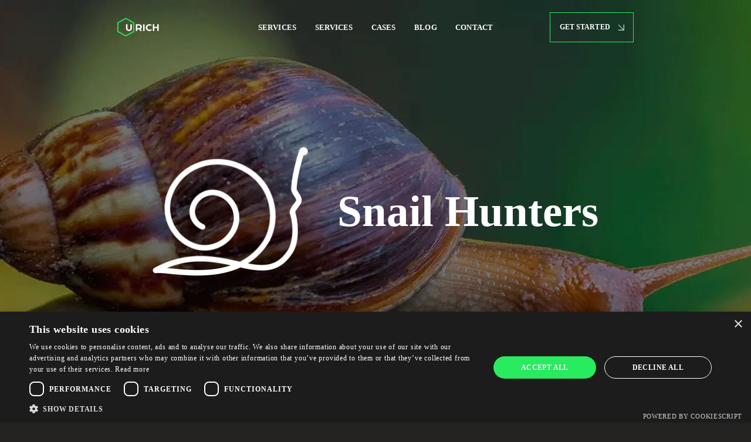

--- FILE ---
content_type: text/html; charset=UTF-8
request_url: https://urich.org/our_cases/snail-hunters/
body_size: 26320
content:
<!doctype html><html lang="en-US"><head><meta name="facebook-domain-verification" content="cl10mj7drrdldxlw8mv97b2wxdurwy"><meta charset="UTF-8"><meta name="viewport" content="width=device-width, initial-scale=1"><link rel="manifest" href="https://urich.org/wp-content/themes/urich/manifest.json"><meta name="msapplication-TileColor" content="#ffffff"><meta name="msapplication-TileImage" content="https://urich.org/wp-content/themes/urich/img/logo-og.png"><link rel="preconnect" href="https://fonts.googleapis.com"><link rel="preconnect" href="https://fonts.gstatic.com" crossorigin><meta name="theme-color" content="#ffffff"><link rel="preload" href="https://urich.org/wp-content/themes/urich/fonts/NEXTART-SemiBold.woff2" as="font" type="font/woff2" crossorigin="anonymous"><link rel="preload" href="https://urich.org/wp-content/themes/urich/fonts/NEXTART-Regular.woff2" as="font" type="font/woff2" crossorigin="anonymous"><link rel="preload" href="https://urich.org/wp-content/themes/urich/fonts/Montserrat-Light.woff2" as="font" type="font/woff2" crossorigin="anonymous"><link rel="preload" href="https://urich.org/wp-content/themes/urich/fonts/Montserrat-Bold.woff2" as="font" type="font/woff2" crossorigin="anonymous"><link rel="preconnect" href="https://urich.org" crossorigin><link rel="preload" href="https://urich.org/wp-content/themes/urich/style.css" as="style"
onload="this.onload=null;this.rel='stylesheet'">
<noscript><link rel="stylesheet" href="https://urich.org/wp-content/themes/urich/style.css"></noscript><link rel="preload" as="image" href="https://urich.org/wp-content/uploads/2024/12/case_instytutum_card.webp" fetchpriority="high"><title>Case Snail Hunters</title><meta name="description" content="Online shop for true gourmets and connoisseurs of exotic"><meta name="robots" content="follow, index, max-snippet:-1, max-video-preview:-1, max-image-preview:large"><link rel="canonical" href="https://urich.org/our_cases/snail-hunters/"><meta property="og:locale" content="en_US"><meta property="og:type" content="article"><meta property="og:title" content="Case Snail Hunters"><meta property="og:description" content="Online shop for true gourmets and connoisseurs of exotic"><meta property="og:url" content="https://urich.org/our_cases/snail-hunters/"><meta property="og:site_name" content="URich"><meta property="article:publisher" content="https://www.facebook.com/urichorg/"><meta property="og:updated_time" content="2025-05-27T17:14:22+03:00"><meta property="og:image" content="https://urich.org/wp-content/uploads/2022/05/snail-hunters.webp"><meta property="og:image:secure_url" content="https://urich.org/wp-content/uploads/2022/05/snail-hunters.webp"><meta property="og:image:width" content="674"><meta property="og:image:height" content="446"><meta property="og:image:alt" content="snail hunters case home page"><meta property="og:image:type" content="image/webp"><meta property="article:published_time" content="2022-05-31T12:45:16+03:00"><meta property="article:modified_time" content="2025-05-27T17:14:22+03:00"><meta name="twitter:card" content="summary_large_image"><meta name="twitter:title" content="Case Snail Hunters"><meta name="twitter:description" content="Online shop for true gourmets and connoisseurs of exotic"><meta name="twitter:image" content="https://urich.org/wp-content/uploads/2022/05/snail-hunters.webp"> <script type="application/ld+json" class="rank-math-schema-pro">{"@context":"https://schema.org","@graph":[{"@type":"Organization","@id":"https://urich.org/#organization","name":"URich - Web and Mobile development company","sameAs":["https://www.facebook.com/urichorg/","https://ua.linkedin.com/company/urichorg","https://www.instagram.com/urich_itcompany"]},{"@type":"WebSite","@id":"https://urich.org/#website","url":"https://urich.org","name":"URich","alternateName":"Web and Mobile development company","publisher":{"@id":"https://urich.org/#organization"},"inLanguage":"en-US"},{"@type":"ImageObject","@id":"https://urich.org/wp-content/uploads/2022/05/snail-hunters.webp","url":"https://urich.org/wp-content/uploads/2022/05/snail-hunters.webp","width":"674","height":"446","caption":"snail hunters case home page","inLanguage":"en-US"},{"@type":"BreadcrumbList","@id":"https://urich.org/our_cases/snail-hunters/#breadcrumb","itemListElement":[{"@type":"ListItem","position":"1","item":{"@id":"https://urich.org/","name":"Home"}},{"@type":"ListItem","position":"2","item":{"@id":"https://urich.org/our_cases/snail-hunters/","name":"Snail Hunters"}}]},{"@type":"WebPage","@id":"https://urich.org/our_cases/snail-hunters/#webpage","url":"https://urich.org/our_cases/snail-hunters/","name":"Case Snail Hunters","datePublished":"2022-05-31T12:45:16+03:00","dateModified":"2025-05-27T17:14:22+03:00","isPartOf":{"@id":"https://urich.org/#website"},"primaryImageOfPage":{"@id":"https://urich.org/wp-content/uploads/2022/05/snail-hunters.webp"},"inLanguage":"en-US","breadcrumb":{"@id":"https://urich.org/our_cases/snail-hunters/#breadcrumb"}},{"@type":"Person","@id":"https://urich.org/our_cases/snail-hunters/#author","name":"urich-admin","image":{"@type":"ImageObject","@id":"https://secure.gravatar.com/avatar/4a165285b5858d8f778c95662da1c6c85277f849082753f03549298972e95abd?s=96&amp;d=mm&amp;r=g","url":"https://secure.gravatar.com/avatar/4a165285b5858d8f778c95662da1c6c85277f849082753f03549298972e95abd?s=96&amp;d=mm&amp;r=g","caption":"urich-admin","inLanguage":"en-US"},"sameAs":["https://urich.org"],"worksFor":{"@id":"https://urich.org/#organization"}},{"@type":"Article","headline":"Case Snail Hunters","keywords":"Snail Hunters,Shopify store for niche D2C brand,custom Shopify development for pet-related products","datePublished":"2022-05-31T12:45:16+03:00","dateModified":"2025-05-27T17:14:22+03:00","author":{"@id":"https://urich.org/our_cases/snail-hunters/#author","name":"urich-admin"},"publisher":{"@id":"https://urich.org/#organization"},"description":"Online shop for true gourmets and connoisseurs of exotic","name":"Case Snail Hunters","@id":"https://urich.org/our_cases/snail-hunters/#richSnippet","isPartOf":{"@id":"https://urich.org/our_cases/snail-hunters/#webpage"},"image":{"@id":"https://urich.org/wp-content/uploads/2022/05/snail-hunters.webp"},"inLanguage":"en-US","mainEntityOfPage":{"@id":"https://urich.org/our_cases/snail-hunters/#webpage"}}]}</script> <meta property="og:image" content="https://urich.org/wp-content/themes/urich/img/logo-og.png"><meta property="og:image:width" content="1200"><meta property="og:image:height" content="630"><meta name="twitter:image" content="https://urich.org/wp-content/themes/urich/img/logo-og.png"><link data-optimized="2" rel="stylesheet" href="https://urich.org/wp-content/litespeed/css/1ad2a252bd5f21b54c91d3b1e974471c.css?ver=41b11" /> <script src="https://urich.org/wp-includes/js/jquery/jquery.min.js" id="jquery-core-js" defer></script> <script data-optimized="1" defer src="https://urich.org/wp-content/litespeed/js/2f5b17fe5f8d82f72100be24ca9d0f2c.js?ver=d0f2c" id="jquery-migrate-js"></script> 
 <script defer src="https://www.googletagmanager.com/gtag/js?id=GT-TQSS48V" id="google_gtagjs-js" async></script> <script id="google_gtagjs-js-after" src="[data-uri]" defer></script> <meta name="generator" content="Site Kit by Google 1.170.0"><link rel="alternate" hreflang="en-US" href="https://urich.org/our_cases/snail-hunters/"><meta name="google-adsense-platform-account" content="ca-host-pub-2644536267352236"><meta name="google-adsense-platform-domain" content="sitekit.withgoogle.com"> <script>( function( w, d, s, l, i ) {
				w[l] = w[l] || [];
				w[l].push( {'gtm.start': new Date().getTime(), event: 'gtm.js'} );
				var f = d.getElementsByTagName( s )[0],
					j = d.createElement( s ), dl = l != 'dataLayer' ? '&l=' + l : '';
				j.async = true;
				j.src = 'https://www.googletagmanager.com/gtm.js?id=' + i + dl;
				f.parentNode.insertBefore( j, f );
			} )( window, document, 'script', 'dataLayer', 'GTM-PDM3258F' );</script>  <script async src="https://pagead2.googlesyndication.com/pagead/js/adsbygoogle.js?client=ca-pub-4987661792731499&amp;host=ca-host-pub-2644536267352236" crossorigin="anonymous"></script> <link rel="icon" href="https://urich.org/wp-content/uploads/2022/11/cropped-favicon512-32x32.png" sizes="32x32"><link rel="icon" href="https://urich.org/wp-content/uploads/2022/11/cropped-favicon512-192x192.png" sizes="192x192"><link rel="apple-touch-icon" href="https://urich.org/wp-content/uploads/2022/11/cropped-favicon512-180x180.png"><meta name="msapplication-TileImage" content="https://urich.org/wp-content/uploads/2022/11/cropped-favicon512-270x270.png"></head><body class="wp-singular our_cases-template our_cases-template-template-cases our_cases-template-case-snailhunters our_cases-template-template-casescase-snailhunters-php single single-our_cases postid-1231 wp-theme-urich" style="background-color: #252222;">
<noscript>
<iframe data-lazyloaded="1" src="about:blank" data-src="https://www.googletagmanager.com/ns.html?id=GTM-PDM3258F" height="0" width="0" style="display:none;visibility:hidden"></iframe>
</noscript><div class="urich-header --fixed lock-padding"><div class="urich-header__wrapper section-inner-wrapper"><div class="urich-header__column --left">
<a class="urich-header__logo --main_logo --pointer-link" href="https://urich.org">
<svg class="urich-header__logo-img" width="118" height="54" viewBox="0 0 118 54" fill="none"
xmlns="http://www.w3.org/2000/svg">
<path d="M23.876 53.3904L6.13982e-06 39.9656L0.0965803 13.274L24.0721 0.0159864L47.9511 13.429L47.8515 40.1206L23.876 53.3904ZM3.02109 38.2897L23.888 50.021L44.8395 38.4359L44.927 15.1283L24.0601 3.39119L3.11465 14.9763L3.02109 38.2897Z"
fill="#28EB5F"/>
<path d="M52.3098 37.3246L52.3098 18.372L60.6699 18.372C63.4465 18.372 65.5994 19.0545 67.1285 20.4194C69.5794 22.7108 70.1252 26.3168 68.4565 29.1937C67.8015 30.2767 66.8649 31.1742 65.7402 31.7968L69.8146 37.3246L64.6537 37.3246L61.6356 32.9375C60.9717 32.9765 60.026 32.996 58.7987 32.996L56.5351 32.996L56.5351 37.3246L52.3098 37.3246ZM56.5351 29.4862L60.8509 29.4862C62.1185 29.4862 63.1246 29.1255 63.869 28.404C65.3725 26.8856 65.3792 24.4902 63.8841 22.9639C63.1397 22.2425 62.1336 21.8818 60.866 21.8818L56.5351 21.8818L56.5351 29.4862Z"
fill="white"/>
<path d="M72.9714 37.3246L72.9714 18.372L77.1967 18.372L77.1967 37.3246L72.9714 37.3246Z" fill="white"/>
<path d="M80.5163 27.8483C80.4638 25.2424 81.5294 22.7322 83.4589 20.9165C85.4206 19.0252 87.8904 18.0795 90.8683 18.0795C93.1983 18.0333 95.4755 18.7552 97.3269 20.1268L94.8823 22.9054C93.8023 22.154 92.4992 21.7639 91.1701 21.7939C89.319 21.7939 87.8099 22.3838 86.643 23.5634C85.499 24.7109 84.8744 26.2531 84.9076 27.8483C84.8745 29.4423 85.4865 30.9855 86.6128 32.1477C87.7004 33.3166 89.2597 33.968 90.8834 33.9318C92.4886 33.9827 94.0535 33.4388 95.2596 32.4109L97.8249 35.2187C95.9336 36.8371 93.6097 37.6463 90.8532 37.6463C87.8753 37.6463 85.4056 36.7006 83.4438 34.8092C81.5155 32.9818 80.4554 30.4613 80.5163 27.8483Z"
fill="white"/>
<path d="M100.405 37.3246L100.405 18.372L104.63 18.372L104.63 25.7717L112.99 25.7717L112.99 18.372L117.216 18.372L117.216 37.3246L112.99 37.3246L112.99 29.2815L104.63 29.2815L104.63 37.3246L100.405 37.3246Z"
fill="white"/>
<path d="M38.8941 35.4528C35.4746 38.3291 30.3923 38.3291 26.9728 35.4528C25.3531 34.0294 24.5432 32.1673 24.5432 29.8664L24.5432 18.372L28.7081 18.372L28.7082 29.6909C28.6631 30.8181 29.0999 31.9133 29.9154 32.7181C30.7108 33.4963 31.8036 33.92 32.9334 33.888C34.0539 33.9175 35.1365 33.4936 35.9213 32.7181C36.7332 31.911 37.1693 30.8174 37.1286 29.6909L37.1286 18.372L41.3237 18.372L41.3237 29.8664C41.3237 32.1478 40.5138 34.0099 38.8941 35.4528Z"
fill="white"/>
</svg>
</a></div><div class="urich-header__menu">
<a class="urich-header__menu-link hover-link submenu-link" data-submenu="services-menu" href="https://urich.org/services/shopify-development/">Services</a>
<a href="https://urich.org/services/" class="urich-header__menu-link hover-link --pointer-link">Services</a><a href="https://urich.org/our_cases/" class="urich-header__menu-link hover-link --pointer-link">Cases</a><a href="https://urich.org/blog/" class="urich-header__menu-link hover-link --pointer-link">Blog</a><a href="https://urich.org/contact/" class="urich-header__menu-link hover-link --pointer-link">Contact</a></div><div class="urich-header__column --right"><div class="urich-header__contact-btn-wrapper">
<a href="/contact/" class="button"><span
class="button__text">get started</span>
<svg class="button__img" width="17" height="16" viewBox="0 0 17 16" fill="none"
xmlns="http://www.w3.org/2000/svg">
<rect width="17" height="16" fill="transparent"></rect>
<g id="Frame" clip-path="url(#clip0_41_4)">
<path id="Vector" fill-rule="evenodd" clip-rule="evenodd"
d="M2.53567 0.903259L15.5874 13.9549L14.456 15.0863L1.4043 2.03463L2.53567 0.903259Z"
fill="#28EB5F" stroke-width="0.5"></path>
<path id="Vector_2" fill-rule="evenodd" clip-rule="evenodd"
d="M1.30078 14.3765H14.8772V0.800049L16.4772 0.80005V15.9765H1.30078V14.3765Z"
fill="#28EB5F" stroke-width="0.5"></path>
</g>
</svg>
</a></div></div><div class="burger-open-btn --pointer-link">
<svg xmlns="http://www.w3.org/2000/svg" width="24" height="25" viewBox="0 0 24 25" fill="none">
<line x1="2" y1="12.6" x2="22" y2="12.6" stroke="#28EB5F" stroke-width="1.8"/>
<line x1="2" y1="21.6" x2="22" y2="21.6" stroke="#28EB5F" stroke-width="1.8"/>
<line x1="2" y1="3.6" x2="22" y2="3.6" stroke="#28EB5F" stroke-width="1.8"/>
</svg></div></div><div class="header-submenu"><div class="header-submenu__wrapper section-inner-wrapper"><div class="header-submenu__item" id="services-menu"><div class="services-menu">
<a href="https://urich.org/services/shopify-development/" class="services-menu__link hover-link --pointer-link">Shopify Development</a><a href="https://urich.org/services/cro-optimization/" class="services-menu__link hover-link --pointer-link">CRO Optimization</a><a href="https://urich.org/services/ai-solutions/" class="services-menu__link hover-link --pointer-link">AI solutions</a><a href="https://urich.org/services/custom-web-development/" class="services-menu__link hover-link --pointer-link">Custom Web Development</a><a href="https://urich.org/services/mobile-development/" class="services-menu__link hover-link --pointer-link">Mobile Development</a><a href="https://urich.org/services/ui-ux-design/" class="services-menu__link hover-link --pointer-link">UI/UX Design</a><a href="https://urich.org/services/mvp/" class="services-menu__link hover-link --pointer-link">MVP</a></div></div></div></div></div><div class="burger-body lock-padding"><div class="burger-body__wrapper section-inner-wrapper"><div class="burger-body__top"><a class="urich-header__logo" href="https://urich.org">
<svg class="urich-header__logo-img" width="118" height="54" viewBox="0 0 118 54" fill="none"
xmlns="http://www.w3.org/2000/svg">
<path d="M23.876 53.3904L6.13982e-06 39.9656L0.0965803 13.274L24.0721 0.0159864L47.9511 13.429L47.8515 40.1206L23.876 53.3904ZM3.02109 38.2897L23.888 50.021L44.8395 38.4359L44.927 15.1283L24.0601 3.39119L3.11465 14.9763L3.02109 38.2897Z"
fill="#28EB5F"/>
<path d="M52.3098 37.3246L52.3098 18.372L60.6699 18.372C63.4465 18.372 65.5994 19.0545 67.1285 20.4194C69.5794 22.7108 70.1252 26.3168 68.4565 29.1937C67.8015 30.2767 66.8649 31.1742 65.7402 31.7968L69.8146 37.3246L64.6537 37.3246L61.6356 32.9375C60.9717 32.9765 60.026 32.996 58.7987 32.996L56.5351 32.996L56.5351 37.3246L52.3098 37.3246ZM56.5351 29.4862L60.8509 29.4862C62.1185 29.4862 63.1246 29.1255 63.869 28.404C65.3725 26.8856 65.3792 24.4902 63.8841 22.9639C63.1397 22.2425 62.1336 21.8818 60.866 21.8818L56.5351 21.8818L56.5351 29.4862Z"
fill="white"/>
<path d="M72.9714 37.3246L72.9714 18.372L77.1967 18.372L77.1967 37.3246L72.9714 37.3246Z" fill="white"/>
<path d="M80.5163 27.8483C80.4638 25.2424 81.5294 22.7322 83.4589 20.9165C85.4206 19.0252 87.8904 18.0795 90.8683 18.0795C93.1983 18.0333 95.4755 18.7552 97.3269 20.1268L94.8823 22.9054C93.8023 22.154 92.4992 21.7639 91.1701 21.7939C89.319 21.7939 87.8099 22.3838 86.643 23.5634C85.499 24.7109 84.8744 26.2531 84.9076 27.8483C84.8745 29.4423 85.4865 30.9855 86.6128 32.1477C87.7004 33.3166 89.2597 33.968 90.8834 33.9318C92.4886 33.9827 94.0535 33.4388 95.2596 32.4109L97.8249 35.2187C95.9336 36.8371 93.6097 37.6463 90.8532 37.6463C87.8753 37.6463 85.4056 36.7006 83.4438 34.8092C81.5155 32.9818 80.4554 30.4613 80.5163 27.8483Z"
fill="white"/>
<path d="M100.405 37.3246L100.405 18.372L104.63 18.372L104.63 25.7717L112.99 25.7717L112.99 18.372L117.216 18.372L117.216 37.3246L112.99 37.3246L112.99 29.2815L104.63 29.2815L104.63 37.3246L100.405 37.3246Z"
fill="white"/>
<path d="M38.8941 35.4528C35.4746 38.3291 30.3923 38.3291 26.9728 35.4528C25.3531 34.0294 24.5432 32.1673 24.5432 29.8664L24.5432 18.372L28.7081 18.372L28.7082 29.6909C28.6631 30.8181 29.0999 31.9133 29.9154 32.7181C30.7108 33.4963 31.8036 33.92 32.9334 33.888C34.0539 33.9175 35.1365 33.4936 35.9213 32.7181C36.7332 31.911 37.1693 30.8174 37.1286 29.6909L37.1286 18.372L41.3237 18.372L41.3237 29.8664C41.3237 32.1478 40.5138 34.0099 38.8941 35.4528Z"
fill="white"/>
</svg>
</a><div class="burger-body__close-btn burger-close-btn --pointer-link">
<svg xmlns="http://www.w3.org/2000/svg" width="25" height="24" viewBox="0 0 25 24" fill="none">
<path d="M22.3223 2.5L3.5 21.3223" stroke="#28EB5F" stroke-width="1.8" stroke-linejoin="round"/>
<path d="M3.49996 2.5L22.3223 21.3223" stroke="#28EB5F" stroke-width="1.8" stroke-linejoin="round"/>
</svg></div></div><div class="burger-body__content"><div class="burger-menu">
<a class="burger-menu__link  --pointer-link" href="https://urich.org">Home</a><div class="burger-menu__link burger-menu__link-submenu --pointer-link " data-burger-submenu-link="services-burger-menu">Services
<svg width="24" height="24" viewBox="0 0 24 24" fill="none" xmlns="http://www.w3.org/2000/svg">
<path d="M7.09 20.9098L16 11.9998L7.09 3.08984" stroke="#28EB5F" stroke-width="1.8"/>
</svg></div>
<a href="https://urich.org/our_cases/" class="burger-menu__link --pointer-link">Cases</a><a href="https://urich.org/blog/" class="burger-menu__link --pointer-link">Blog</a><a href="https://urich.org/contact/" class="burger-menu__link --pointer-link">Contact</a></div></div><div class="burger-body__bottom"><div class="burger-body__bottom-logo">
<svg xmlns="http://www.w3.org/2000/svg" width="106" height="41" viewBox="0 0 106 41" fill="none">
<g clip-path="url(#clip0_3652_3835)">
<path d="M41.7695 41L43.8455 29.8881C44.1058 28.5336 44.2988 27.3436 44.4303 26.2288H45.3144L44.9899 28.4584H45.0346C45.9635 27.0649 47.2729 26.0811 48.6439 26.0811C50.6024 26.0811 51.3438 27.7003 51.3438 29.4004C51.3438 32.8898 48.9461 36.9003 45.639 36.9003C44.6234 36.9003 43.9603 36.5408 43.5658 36.5408H43.521L42.7012 41H41.7695ZM43.728 35.3702C44.315 35.7794 45.0212 35.9841 45.7369 35.9527C48.4816 35.9527 50.3842 32.076 50.3842 29.4283C50.3842 28.202 49.9085 26.8252 48.3725 26.8252C46.9036 26.8252 44.9815 28.6981 44.3967 31.8195L43.728 35.3702Z"
fill="white"/>
<path d="M58.383 36.8196C58.3947 35.8852 58.4817 34.9532 58.6432 34.0326H58.5985C57.4094 36.2622 56.0804 36.8977 54.729 36.8977C53.151 36.8977 52.2109 35.5432 52.2109 33.6898C52.2109 30.1586 54.729 26.0366 58.7579 26.0366C59.4668 26.0197 60.174 26.1138 60.8535 26.3153L59.7512 31.9925C59.4335 33.5789 59.2816 35.1937 59.2979 36.8113L58.383 36.8196ZM59.7652 26.9758C59.359 26.8552 58.9351 26.8043 58.5117 26.8253C55.5292 26.8253 53.1958 30.1391 53.1734 33.3916C53.151 34.7461 53.5399 35.9529 54.9473 35.9529C56.626 35.9529 58.5341 33.4445 59.0321 30.7634L59.7652 26.9758Z"
fill="white"/>
<path d="M61.5176 36.8196L62.8354 29.7377C63.0726 28.5792 63.239 27.4075 63.3334 26.2289H64.1728C64.1084 27.065 64.0217 27.6224 63.893 28.7372H63.9349C64.5617 27.3437 65.5997 26.1341 66.8951 26.1341C67.0266 26.1341 67.1749 26.0923 67.284 26.0923L67.0909 27.051C66.9774 27.0232 66.8608 27.0101 66.744 27.012C65.3842 27.012 63.8706 29.1803 63.4369 31.4406L62.4437 36.8196H61.5176Z"
fill="white"/>
<path d="M71.5449 23.9629L71.0917 26.2287H73.5342L73.3607 27.0649H70.9182L69.7739 33.1963C69.6441 33.7797 69.571 34.3743 69.5556 34.9717C69.5556 35.5737 69.8354 35.9332 70.4873 35.9332C70.7423 35.9447 70.9975 35.9145 71.2428 35.844L71.3071 36.5965C70.9776 36.6951 70.6355 36.7458 70.2915 36.747C69.0604 36.747 68.5848 35.9276 68.5848 35.0748C68.5925 34.4444 68.6723 33.817 68.8226 33.2047L69.9893 27.0732H68.498L68.6491 26.2371H70.1628L70.5069 24.3837L71.5449 23.9629Z"
fill="white"/>
<path d="M73.4023 36.8199L74.7845 29.3925C75.0223 28.1662 75.151 27.0653 75.2377 26.2292H76.1247L75.8225 28.4588H75.8645C76.7738 27.0653 78.0692 26.0703 79.5017 26.0703C80.5173 26.0703 81.8127 26.6835 81.8127 28.6427C81.8001 29.2168 81.7355 29.7886 81.6197 30.3512L80.4306 36.8199H79.5017L80.7104 30.3373C80.8077 29.8178 80.8592 29.2909 80.8643 28.7626C80.8643 27.6868 80.4306 26.8785 79.1548 26.8785C77.7726 26.8785 75.7973 28.7152 75.3525 31.2152L74.3368 36.8199H73.4023Z"
fill="white"/>
<path d="M89.3114 35.9751C88.4627 36.5006 87.4791 36.7698 86.48 36.7499C84.0598 36.7499 83.2148 34.8547 83.2148 32.8731C83.2148 29.9021 85.3132 26.0059 88.2734 26.0059C89.9801 26.0059 90.6935 27.1039 90.6935 28.2661C90.6935 30.8915 87.6691 31.6245 84.2752 31.6106C84.1454 32.4698 84.1748 33.3455 84.362 34.1942C84.7285 35.3591 85.5287 35.9388 86.631 35.9388C87.4793 35.938 88.3102 35.6994 89.0288 35.2504L89.3114 35.9751ZM89.7591 28.2884C89.7591 27.3408 89.0932 26.8252 88.1195 26.8252C86.5191 26.8252 85.1034 28.5476 84.4543 30.7856C87.157 30.8079 89.7702 30.3536 89.7702 28.3107L89.7591 28.2884Z"
fill="white"/>
<path d="M91.3203 36.8196L92.6409 29.7377C92.876 28.579 93.0413 27.4073 93.1361 26.2289H93.9755C93.9111 27.065 93.8244 27.6224 93.6957 28.7372H93.7405C94.3672 27.3437 95.4024 26.1341 96.7006 26.1341C96.8293 26.1341 96.9804 26.0923 97.0895 26.0923L96.8937 27.051C96.7811 27.0232 96.6655 27.0101 96.5495 27.012C95.187 27.012 93.6733 29.1803 93.2424 31.4406L92.2492 36.8196H91.3203Z"
fill="white"/>
<path d="M96.7669 35.3506C97.2982 35.7248 97.9321 35.9271 98.5827 35.9303C99.9453 35.9303 100.874 34.9604 100.874 33.7787C100.874 32.7448 100.441 32.1205 99.4752 31.4962C98.4372 30.8273 97.8749 29.902 97.8749 28.9349C97.8749 27.3184 99.1927 26.0057 101.031 26.0057C101.632 25.9882 102.225 26.1451 102.738 26.4572L102.391 27.2543C101.948 26.9844 101.441 26.8364 100.922 26.8251C99.6683 26.8251 98.8261 27.7058 98.8261 28.7621C98.8261 29.7292 99.3857 30.2671 100.225 30.8496C101.218 31.5185 101.825 32.4633 101.825 33.5195C101.825 35.607 100.289 36.7497 98.496 36.7497C97.7497 36.7607 97.0181 36.5428 96.4004 36.1254L96.7669 35.3506Z"
fill="white"/>
<path d="M13.511 13.6232C13.4775 13.6259 13.4438 13.6259 13.4103 13.6232C13.2136 13.5925 13.0333 13.496 12.899 13.3496C12.7647 13.2032 12.6846 13.0156 12.6717 12.8177C12.6717 12.4415 12.4283 3.5564 17.6575 1.5358C18.9781 1.02578 20.1756 1.14283 21.2192 1.87861C22.4754 2.7621 23.3903 4.50956 23.9415 7.07084C24.1824 8.20371 24.334 9.35362 24.3948 10.51C24.4004 10.5982 24.3856 10.6864 24.3515 10.7679C24.3174 10.8494 24.2648 10.9219 24.198 10.9799C24.1311 11.0379 24.0517 11.0797 23.966 11.1021C23.8803 11.1246 23.7905 11.127 23.7037 11.1093C23.5075 11.0807 23.327 10.9865 23.1917 10.8421C23.0564 10.6978 22.9745 10.5118 22.9594 10.3149C22.8951 8.70683 22.3355 4.25037 20.5225 2.97391C19.9433 2.56422 19.2383 2.52798 18.3737 2.86243C13.8972 4.59317 14.1042 12.9348 14.107 13.0184C14.1141 13.0986 14.1036 13.1794 14.0763 13.2552C14.049 13.331 14.0055 13.4001 13.9489 13.4575C13.8923 13.515 13.8238 13.5596 13.7482 13.5882C13.6726 13.6168 13.5917 13.6287 13.511 13.6232Z"
fill="white"/>
<path fill-rule="evenodd" clip-rule="evenodd"
d="M24.7024 4.88308L4.4654 11.1205C4.4654 11.1205 3.59526 11.3685 3.39381 11.611C3.19237 11.8534 3.11403 12.5976 3.11403 12.5976L0 36.619L23.4685 40.9974L25.2759 4.86357C25.0852 4.83439 24.8907 4.841 24.7024 4.88308ZM31.6978 7.97968C31.6797 7.88314 31.6306 7.79508 31.5579 7.72885C31.4903 7.6876 31.4152 7.66013 31.3368 7.64803L28.0214 7.42228L25.5844 5.00871C25.4935 4.94126 25.3882 4.89549 25.2767 4.87493L23.4692 41.0116L36.1743 38.258L31.6978 7.97968ZM15.114 23.6788C15.5693 24.0574 15.9786 24.4877 16.3338 24.9608C16.7138 25.4571 17.0105 26.0115 17.2124 26.6024C17.4307 27.2643 17.5255 27.9605 17.4922 28.6564C17.4652 29.7547 17.2018 30.8344 16.7199 31.8225C16.3105 32.6453 15.6959 33.3497 14.9349 33.8682C14.1976 34.3533 13.3579 34.6623 12.4812 34.7712C11.5469 34.8851 10.5998 34.8341 9.68331 34.6207H9.66092H9.63575H9.61336H9.59098C9.14535 34.5116 8.70784 34.3719 8.28158 34.2026C7.88991 34.0444 7.51027 33.8581 7.14564 33.6452C6.82102 33.4599 6.51222 33.2483 6.22235 33.0126C5.97607 32.813 5.7519 32.5879 5.55366 32.3409L6.62524 28.7986C6.8043 28.9491 7.02813 29.1219 7.27994 29.3002C7.55055 29.4908 7.8307 29.6675 8.1193 29.8298C8.43474 30.0079 8.76299 30.1626 9.10135 30.2924C9.44021 30.425 9.79317 30.5185 10.1534 30.5711C10.4317 30.6177 10.7164 30.612 10.9927 30.5544C11.2119 30.5032 11.4167 30.4032 11.5915 30.2618C11.7646 30.1245 11.9018 29.9476 11.9915 29.7462C12.0867 29.5335 12.1399 29.3045 12.1482 29.0717C12.1587 28.837 12.1332 28.602 12.0727 28.3749C12.0074 28.1416 11.9044 27.9204 11.7677 27.72C11.6051 27.4833 11.4175 27.2647 11.2081 27.0678C10.944 26.8183 10.6636 26.5865 10.3688 26.3739C9.9592 26.0706 9.57552 25.7341 9.22166 25.3677C8.8806 25.0183 8.58198 24.6301 8.33194 24.2111C8.0834 23.7915 7.89505 23.3394 7.77237 22.8678C7.64253 22.3544 7.58973 21.8247 7.61568 21.2959C7.65198 20.3983 7.8412 19.5133 8.17526 18.6789C8.49324 17.894 8.95212 17.1734 9.52943 16.5524C10.1332 15.9067 10.85 15.3759 11.6446 14.9861C12.5492 14.5441 13.5211 14.255 14.5208 14.1304C14.9921 14.0684 15.4668 14.0368 15.9421 14.0357C16.3705 14.0325 16.7986 14.0577 17.2236 14.1109C17.5933 14.1566 17.959 14.2302 18.3175 14.3311C18.6067 14.4104 18.8878 14.5168 19.1569 14.6488L17.5929 19.2976C17.3796 19.1936 17.161 19.1006 16.9382 19.0189C16.6691 18.9194 16.3945 18.8356 16.1156 18.7681C15.8038 18.6908 15.4868 18.6359 15.1671 18.6036C14.8216 18.5656 14.4733 18.5573 14.1263 18.5785C13.8212 18.5935 13.5197 18.6517 13.231 18.7513C12.982 18.8336 12.7506 18.9612 12.5483 19.1276C12.3657 19.2813 12.217 19.4711 12.1119 19.685C12.0004 19.916 11.9375 20.1674 11.9272 20.4236C11.9184 20.6219 11.9498 20.82 12.0195 21.006C12.1 21.2083 12.2124 21.3965 12.3525 21.5634C12.526 21.7684 12.7201 21.9551 12.9316 22.1209C13.2 22.3292 13.4802 22.5218 13.771 22.6978C14.2406 22.9939 14.6893 23.3217 15.114 23.6788Z"
fill="white"/>
<path d="M8.59331 12.3969H8.49258C8.30758 12.3699 8.1407 12.2714 8.0281 12.1227C7.9155 11.974 7.86625 11.7871 7.89104 11.6025C7.947 11.2263 9.28998 2.34403 14.8857 0.323437C16.2846 -0.186589 17.4737 -0.0723206 18.3886 0.663455C19.4882 1.54973 20.0925 3.2972 20.1905 5.85848C20.2288 7.00619 20.1773 8.15513 20.0366 9.29489C20.0301 9.39146 20.0038 9.48568 19.9592 9.57167C19.9146 9.65767 19.8527 9.73359 19.7774 9.79472C19.702 9.85585 19.6149 9.90087 19.5213 9.92699C19.4277 9.95311 19.3298 9.95976 19.2335 9.94652C19.1373 9.93329 19.0448 9.90046 18.9618 9.85008C18.8789 9.7997 18.8072 9.73284 18.7513 9.65367C18.6954 9.5745 18.6565 9.48472 18.6369 9.38991C18.6174 9.2951 18.6176 9.19729 18.6376 9.10258C18.8587 7.49168 19.0881 3.03801 17.5017 1.75876C16.9925 1.35185 16.2958 1.31562 15.3725 1.64728C10.5686 3.36966 9.31516 11.7085 9.29277 11.7921C9.26857 11.9598 9.18456 12.1132 9.05612 12.2242C8.92768 12.3353 8.76339 12.3966 8.59331 12.3969Z"
fill="white"/>
<path d="M48.2891 10.591C47.5309 10.1813 47.1392 9.8357 47.1392 9.3619C47.1392 8.75712 47.682 8.36972 48.5381 8.36972C49.1816 8.3713 49.8172 8.51103 50.4015 8.77942L51.0926 6.66406C50.617 6.38536 49.73 6.16797 48.5745 6.16797C45.9529 6.16797 44.1567 7.65624 44.1567 9.7493C44.1567 10.9366 44.996 11.8424 46.1152 12.4917C47.0329 12.9962 47.3658 13.3752 47.3658 13.9159C47.3658 14.4566 46.9098 14.9276 46.0648 14.9276C45.2092 14.9065 44.3705 14.6849 43.6167 14.281L42.8809 16.3964C43.4404 16.7838 44.5932 17.1098 45.827 17.1294C48.513 17.1517 50.4407 15.8139 50.4407 13.4393C50.4435 12.1601 49.4586 11.2599 48.2891 10.591Z"
fill="white"/>
<path d="M58.9906 6.14567C57.6672 6.14567 56.6292 6.77275 55.8262 7.72035L55.7842 7.70084L56.9314 1.72266H53.9404L51.0391 16.9371H54.0272L55.026 11.7365C55.4149 9.78553 56.425 8.56203 57.3874 8.56203C58.0589 8.56203 58.3191 9.01631 58.3191 9.67684C58.3182 10.1195 58.2741 10.561 58.1876 10.9951L57.0685 16.951H60.0594L61.2289 10.8C61.36 10.1575 61.433 9.50459 61.4471 8.84909C61.4387 7.16015 60.549 6.14567 58.9906 6.14567Z"
fill="white"/>
<path d="M68.1958 6.14551C64.6006 6.14551 62.2168 9.37289 62.2168 12.996C62.2168 15.3037 63.6465 17.1599 66.3325 17.1599C69.8662 17.1599 72.2471 14.0105 72.2471 10.3205C72.2471 8.17447 70.9909 6.14551 68.1958 6.14551ZM66.7242 14.8633C65.7057 14.8633 65.2721 14.0021 65.2721 12.9124C65.2721 11.2095 66.159 8.4253 67.7901 8.4253C68.8533 8.4253 69.1891 9.33108 69.1891 10.2174C69.1891 12.0596 68.305 14.8633 66.7242 14.8633Z"
fill="white"/>
<path d="M79.8963 6.14551C78.7044 6.14551 77.5349 6.7921 76.7319 7.91527H76.6899L76.8634 6.3183H74.225C74.0935 7.39689 73.8557 9.03845 73.6179 10.2675L71.5391 21.1648H74.5272L75.3442 16.7641H75.4085C75.9515 17.0373 76.5547 17.1705 77.1628 17.1515C80.6713 17.1515 82.9683 13.5702 82.9683 9.94423C82.9711 7.93757 82.0842 6.14551 79.8963 6.14551ZM77.0229 14.9079C76.5725 14.9182 76.1339 14.7646 75.789 14.4759L76.287 11.6889C76.634 9.83275 77.6104 8.60367 78.6484 8.60367C79.5577 8.60367 79.8403 9.43978 79.8403 10.2424C79.8515 12.1599 78.7016 14.9079 77.0229 14.9079Z"
fill="white"/>
<path d="M87.237 1.87326C87.0105 1.87286 86.7862 1.91738 86.5772 2.00422C86.3681 2.09105 86.1785 2.21847 86.0194 2.37904C85.8603 2.53961 85.7349 2.73013 85.6504 2.93948C85.566 3.14883 85.5242 3.37283 85.5275 3.59843C85.5275 4.4847 86.0871 5.08949 86.9265 5.08949H86.9712C87.2027 5.10001 87.4339 5.06267 87.6503 4.97982C87.8666 4.89696 88.0633 4.77039 88.2281 4.60807C88.3929 4.44574 88.5222 4.25119 88.6078 4.03665C88.6934 3.82212 88.7335 3.59225 88.7255 3.36153C88.7359 3.16383 88.7046 2.96616 88.6335 2.78127C88.5625 2.59638 88.4533 2.42839 88.313 2.28814C88.1728 2.1479 88.0045 2.03851 87.8192 1.96705C87.6339 1.89558 87.4355 1.86363 87.237 1.87326Z"
fill="white"/>
<path d="M83.0566 16.937H86.0476L88.0816 6.38525H85.0711L83.0566 16.937Z" fill="white"/>
<path d="M95.6879 6.36287H93.6091L93.7154 5.86678C93.8888 4.8523 94.496 3.94373 95.492 3.94373C95.8164 3.94165 96.1388 3.99346 96.4461 4.09702L97.0309 1.76428C96.5115 1.57182 95.959 1.48373 95.4053 1.50508C94.3426 1.47739 93.3051 1.83043 92.4815 2.50005C91.4631 3.36124 90.9875 4.61262 90.7496 5.86678L90.6629 6.36287H89.264L88.8303 8.5925H90.2292L88.6484 16.9229H91.6366L93.2174 8.5925H95.2766L95.6879 6.36287Z"
fill="white"/>
<path d="M102.88 6.38265L101.059 11.1206C100.625 12.2633 100.41 12.9322 100.172 13.6456H100.127C100.085 12.9545 99.9984 12.1992 99.8669 11.1373L99.3913 6.39937H96.2493L98.0483 16.062C98.0723 16.1447 98.079 16.2314 98.068 16.3167C98.0569 16.4021 98.0283 16.4842 97.984 16.5581C97.5935 17.2762 97.0361 17.8907 96.3584 18.3502C95.8426 18.7086 95.277 18.9902 94.6797 19.1863L95.5023 21.6946C96.5974 21.4063 97.6033 20.8507 98.4288 20.0781C99.7942 18.8044 101.05 16.8396 102.346 14.164L106.008 6.36035L102.88 6.38265Z"
fill="white"/>
</g>
<defs>
<clipPath id="clip0_3652_3835">
<rect width="106" height="41" fill="white"/>
</clipPath>
</defs>
</svg></div><p class="burger-body__bottom-text">© 2026 urich</p></div></div></div><div class="burger-submenu lock-padding" data-burger-submenu-item="services-burger-menu"><div class="burger-body__wrapper section-inner-wrapper"><div class="burger-body__top"><div class="burger-body__submenu-close-btn --pointer-link">
<svg width="24" height="24" viewBox="0 0 24 24" fill="none" xmlns="http://www.w3.org/2000/svg">
<path d="M16.91 20.9098L8 11.9998L16.91 3.08984" stroke="#28EB5F" stroke-width="1.8"/>
</svg></div><div class="burger-body__submenu-title">Services</div><div class="burger-body__close-btn burger-close-btn --pointer-link">
<svg xmlns="http://www.w3.org/2000/svg" width="25" height="24" viewBox="0 0 25 24" fill="none">
<path d="M22.3223 2.5L3.5 21.3223" stroke="#28EB5F" stroke-width="1.8" stroke-linejoin="round"/>
<path d="M3.49996 2.5L22.3223 21.3223" stroke="#28EB5F" stroke-width="1.8" stroke-linejoin="round"/>
</svg></div></div><div class="burger-body__content"><div class="burger-menu">
<a href="https://urich.org/services/shopify-development/" class="burger-menu__link hover-link --pointer-link">Shopify Development</a><a href="https://urich.org/services/cro-optimization/" class="burger-menu__link hover-link --pointer-link">CRO Optimization</a><a href="https://urich.org/services/ai-solutions/" class="burger-menu__link hover-link --pointer-link">AI solutions</a><a href="https://urich.org/services/custom-web-development/" class="burger-menu__link hover-link --pointer-link">Custom Web Development</a><a href="https://urich.org/services/mobile-development/" class="burger-menu__link hover-link --pointer-link">Mobile Development</a><a href="https://urich.org/services/ui-ux-design/" class="burger-menu__link hover-link --pointer-link">UI/UX Design</a><a href="https://urich.org/services/mvp/" class="burger-menu__link hover-link --pointer-link">MVP</a></div></div><div class="burger-body__bottom"><div class="burger-body__bottom-logo">
<svg xmlns="http://www.w3.org/2000/svg" width="106" height="41" viewBox="0 0 106 41" fill="none">
<g clip-path="url(#clip0_3652_3836)">
<path d="M41.7695 41L43.8455 29.8881C44.1058 28.5336 44.2988 27.3436 44.4303 26.2288H45.3144L44.9899 28.4584H45.0346C45.9635 27.0649 47.2729 26.0811 48.6439 26.0811C50.6024 26.0811 51.3438 27.7003 51.3438 29.4004C51.3438 32.8898 48.9461 36.9003 45.639 36.9003C44.6234 36.9003 43.9603 36.5408 43.5658 36.5408H43.521L42.7012 41H41.7695ZM43.728 35.3702C44.315 35.7794 45.0212 35.9841 45.7369 35.9527C48.4816 35.9527 50.3842 32.076 50.3842 29.4283C50.3842 28.202 49.9085 26.8252 48.3725 26.8252C46.9036 26.8252 44.9815 28.6981 44.3967 31.8195L43.728 35.3702Z"
fill="white"/>
<path d="M58.383 36.8196C58.3947 35.8852 58.4817 34.9532 58.6432 34.0326H58.5985C57.4094 36.2622 56.0804 36.8977 54.729 36.8977C53.151 36.8977 52.2109 35.5432 52.2109 33.6898C52.2109 30.1586 54.729 26.0366 58.7579 26.0366C59.4668 26.0197 60.174 26.1138 60.8535 26.3153L59.7512 31.9925C59.4335 33.5789 59.2816 35.1937 59.2979 36.8113L58.383 36.8196ZM59.7652 26.9758C59.359 26.8552 58.9351 26.8043 58.5117 26.8253C55.5292 26.8253 53.1958 30.1391 53.1734 33.3916C53.151 34.7461 53.5399 35.9529 54.9473 35.9529C56.626 35.9529 58.5341 33.4445 59.0321 30.7634L59.7652 26.9758Z"
fill="white"/>
<path d="M61.5176 36.8196L62.8354 29.7377C63.0726 28.5792 63.239 27.4075 63.3334 26.2289H64.1728C64.1084 27.065 64.0217 27.6224 63.893 28.7372H63.9349C64.5617 27.3437 65.5997 26.1341 66.8951 26.1341C67.0266 26.1341 67.1749 26.0923 67.284 26.0923L67.0909 27.051C66.9774 27.0232 66.8608 27.0101 66.744 27.012C65.3842 27.012 63.8706 29.1803 63.4369 31.4406L62.4437 36.8196H61.5176Z"
fill="white"/>
<path d="M71.5449 23.9629L71.0917 26.2287H73.5342L73.3607 27.0649H70.9182L69.7739 33.1963C69.6441 33.7797 69.571 34.3743 69.5556 34.9717C69.5556 35.5737 69.8354 35.9332 70.4873 35.9332C70.7423 35.9447 70.9975 35.9145 71.2428 35.844L71.3071 36.5965C70.9776 36.6951 70.6355 36.7458 70.2915 36.747C69.0604 36.747 68.5848 35.9276 68.5848 35.0748C68.5925 34.4444 68.6723 33.817 68.8226 33.2047L69.9893 27.0732H68.498L68.6491 26.2371H70.1628L70.5069 24.3837L71.5449 23.9629Z"
fill="white"/>
<path d="M73.4023 36.8199L74.7845 29.3925C75.0223 28.1662 75.151 27.0653 75.2377 26.2292H76.1247L75.8225 28.4588H75.8645C76.7738 27.0653 78.0692 26.0703 79.5017 26.0703C80.5173 26.0703 81.8127 26.6835 81.8127 28.6427C81.8001 29.2168 81.7355 29.7886 81.6197 30.3512L80.4306 36.8199H79.5017L80.7104 30.3373C80.8077 29.8178 80.8592 29.2909 80.8643 28.7626C80.8643 27.6868 80.4306 26.8785 79.1548 26.8785C77.7726 26.8785 75.7973 28.7152 75.3525 31.2152L74.3368 36.8199H73.4023Z"
fill="white"/>
<path d="M89.3114 35.9751C88.4627 36.5006 87.4791 36.7698 86.48 36.7499C84.0598 36.7499 83.2148 34.8547 83.2148 32.8731C83.2148 29.9021 85.3132 26.0059 88.2734 26.0059C89.9801 26.0059 90.6935 27.1039 90.6935 28.2661C90.6935 30.8915 87.6691 31.6245 84.2752 31.6106C84.1454 32.4698 84.1748 33.3455 84.362 34.1942C84.7285 35.3591 85.5287 35.9388 86.631 35.9388C87.4793 35.938 88.3102 35.6994 89.0288 35.2504L89.3114 35.9751ZM89.7591 28.2884C89.7591 27.3408 89.0932 26.8252 88.1195 26.8252C86.5191 26.8252 85.1034 28.5476 84.4543 30.7856C87.157 30.8079 89.7702 30.3536 89.7702 28.3107L89.7591 28.2884Z"
fill="white"/>
<path d="M91.3203 36.8196L92.6409 29.7377C92.876 28.579 93.0413 27.4073 93.1361 26.2289H93.9755C93.9111 27.065 93.8244 27.6224 93.6957 28.7372H93.7405C94.3672 27.3437 95.4024 26.1341 96.7006 26.1341C96.8293 26.1341 96.9804 26.0923 97.0895 26.0923L96.8937 27.051C96.7811 27.0232 96.6655 27.0101 96.5495 27.012C95.187 27.012 93.6733 29.1803 93.2424 31.4406L92.2492 36.8196H91.3203Z"
fill="white"/>
<path d="M96.7669 35.3506C97.2982 35.7248 97.9321 35.9271 98.5827 35.9303C99.9453 35.9303 100.874 34.9604 100.874 33.7787C100.874 32.7448 100.441 32.1205 99.4752 31.4962C98.4372 30.8273 97.8749 29.902 97.8749 28.9349C97.8749 27.3184 99.1927 26.0057 101.031 26.0057C101.632 25.9882 102.225 26.1451 102.738 26.4572L102.391 27.2543C101.948 26.9844 101.441 26.8364 100.922 26.8251C99.6683 26.8251 98.8261 27.7058 98.8261 28.7621C98.8261 29.7292 99.3857 30.2671 100.225 30.8496C101.218 31.5185 101.825 32.4633 101.825 33.5195C101.825 35.607 100.289 36.7497 98.496 36.7497C97.7497 36.7607 97.0181 36.5428 96.4004 36.1254L96.7669 35.3506Z"
fill="white"/>
<path d="M13.511 13.6232C13.4775 13.6259 13.4438 13.6259 13.4103 13.6232C13.2136 13.5925 13.0333 13.496 12.899 13.3496C12.7647 13.2032 12.6846 13.0156 12.6717 12.8177C12.6717 12.4415 12.4283 3.5564 17.6575 1.5358C18.9781 1.02578 20.1756 1.14283 21.2192 1.87861C22.4754 2.7621 23.3903 4.50956 23.9415 7.07084C24.1824 8.20371 24.334 9.35362 24.3948 10.51C24.4004 10.5982 24.3856 10.6864 24.3515 10.7679C24.3174 10.8494 24.2648 10.9219 24.198 10.9799C24.1311 11.0379 24.0517 11.0797 23.966 11.1021C23.8803 11.1246 23.7905 11.127 23.7037 11.1093C23.5075 11.0807 23.327 10.9865 23.1917 10.8421C23.0564 10.6978 22.9745 10.5118 22.9594 10.3149C22.8951 8.70683 22.3355 4.25037 20.5225 2.97391C19.9433 2.56422 19.2383 2.52798 18.3737 2.86243C13.8972 4.59317 14.1042 12.9348 14.107 13.0184C14.1141 13.0986 14.1036 13.1794 14.0763 13.2552C14.049 13.331 14.0055 13.4001 13.9489 13.4575C13.8923 13.515 13.8238 13.5596 13.7482 13.5882C13.6726 13.6168 13.5917 13.6287 13.511 13.6232Z"
fill="white"/>
<path fill-rule="evenodd" clip-rule="evenodd"
d="M24.7024 4.88308L4.4654 11.1205C4.4654 11.1205 3.59526 11.3685 3.39381 11.611C3.19237 11.8534 3.11403 12.5976 3.11403 12.5976L0 36.619L23.4685 40.9974L25.2759 4.86357C25.0852 4.83439 24.8907 4.841 24.7024 4.88308ZM31.6978 7.97968C31.6797 7.88314 31.6306 7.79508 31.5579 7.72885C31.4903 7.6876 31.4152 7.66013 31.3368 7.64803L28.0214 7.42228L25.5844 5.00871C25.4935 4.94126 25.3882 4.89549 25.2767 4.87493L23.4692 41.0116L36.1743 38.258L31.6978 7.97968ZM15.114 23.6788C15.5693 24.0574 15.9786 24.4877 16.3338 24.9608C16.7138 25.4571 17.0105 26.0115 17.2124 26.6024C17.4307 27.2643 17.5255 27.9605 17.4922 28.6564C17.4652 29.7547 17.2018 30.8344 16.7199 31.8225C16.3105 32.6453 15.6959 33.3497 14.9349 33.8682C14.1976 34.3533 13.3579 34.6623 12.4812 34.7712C11.5469 34.8851 10.5998 34.8341 9.68331 34.6207H9.66092H9.63575H9.61336H9.59098C9.14535 34.5116 8.70784 34.3719 8.28158 34.2026C7.88991 34.0444 7.51027 33.8581 7.14564 33.6452C6.82102 33.4599 6.51222 33.2483 6.22235 33.0126C5.97607 32.813 5.7519 32.5879 5.55366 32.3409L6.62524 28.7986C6.8043 28.9491 7.02813 29.1219 7.27994 29.3002C7.55055 29.4908 7.8307 29.6675 8.1193 29.8298C8.43474 30.0079 8.76299 30.1626 9.10135 30.2924C9.44021 30.425 9.79317 30.5185 10.1534 30.5711C10.4317 30.6177 10.7164 30.612 10.9927 30.5544C11.2119 30.5032 11.4167 30.4032 11.5915 30.2618C11.7646 30.1245 11.9018 29.9476 11.9915 29.7462C12.0867 29.5335 12.1399 29.3045 12.1482 29.0717C12.1587 28.837 12.1332 28.602 12.0727 28.3749C12.0074 28.1416 11.9044 27.9204 11.7677 27.72C11.6051 27.4833 11.4175 27.2647 11.2081 27.0678C10.944 26.8183 10.6636 26.5865 10.3688 26.3739C9.9592 26.0706 9.57552 25.7341 9.22166 25.3677C8.8806 25.0183 8.58198 24.6301 8.33194 24.2111C8.0834 23.7915 7.89505 23.3394 7.77237 22.8678C7.64253 22.3544 7.58973 21.8247 7.61568 21.2959C7.65198 20.3983 7.8412 19.5133 8.17526 18.6789C8.49324 17.894 8.95212 17.1734 9.52943 16.5524C10.1332 15.9067 10.85 15.3759 11.6446 14.9861C12.5492 14.5441 13.5211 14.255 14.5208 14.1304C14.9921 14.0684 15.4668 14.0368 15.9421 14.0357C16.3705 14.0325 16.7986 14.0577 17.2236 14.1109C17.5933 14.1566 17.959 14.2302 18.3175 14.3311C18.6067 14.4104 18.8878 14.5168 19.1569 14.6488L17.5929 19.2976C17.3796 19.1936 17.161 19.1006 16.9382 19.0189C16.6691 18.9194 16.3945 18.8356 16.1156 18.7681C15.8038 18.6908 15.4868 18.6359 15.1671 18.6036C14.8216 18.5656 14.4733 18.5573 14.1263 18.5785C13.8212 18.5935 13.5197 18.6517 13.231 18.7513C12.982 18.8336 12.7506 18.9612 12.5483 19.1276C12.3657 19.2813 12.217 19.4711 12.1119 19.685C12.0004 19.916 11.9375 20.1674 11.9272 20.4236C11.9184 20.6219 11.9498 20.82 12.0195 21.006C12.1 21.2083 12.2124 21.3965 12.3525 21.5634C12.526 21.7684 12.7201 21.9551 12.9316 22.1209C13.2 22.3292 13.4802 22.5218 13.771 22.6978C14.2406 22.9939 14.6893 23.3217 15.114 23.6788Z"
fill="white"/>
<path d="M8.59331 12.3969H8.49258C8.30758 12.3699 8.1407 12.2714 8.0281 12.1227C7.9155 11.974 7.86625 11.7871 7.89104 11.6025C7.947 11.2263 9.28998 2.34403 14.8857 0.323437C16.2846 -0.186589 17.4737 -0.0723206 18.3886 0.663455C19.4882 1.54973 20.0925 3.2972 20.1905 5.85848C20.2288 7.00619 20.1773 8.15513 20.0366 9.29489C20.0301 9.39146 20.0038 9.48568 19.9592 9.57167C19.9146 9.65767 19.8527 9.73359 19.7774 9.79472C19.702 9.85585 19.6149 9.90087 19.5213 9.92699C19.4277 9.95311 19.3298 9.95976 19.2335 9.94652C19.1373 9.93329 19.0448 9.90046 18.9618 9.85008C18.8789 9.7997 18.8072 9.73284 18.7513 9.65367C18.6954 9.5745 18.6565 9.48472 18.6369 9.38991C18.6174 9.2951 18.6176 9.19729 18.6376 9.10258C18.8587 7.49168 19.0881 3.03801 17.5017 1.75876C16.9925 1.35185 16.2958 1.31562 15.3725 1.64728C10.5686 3.36966 9.31516 11.7085 9.29277 11.7921C9.26857 11.9598 9.18456 12.1132 9.05612 12.2242C8.92768 12.3353 8.76339 12.3966 8.59331 12.3969Z"
fill="white"/>
<path d="M48.2891 10.591C47.5309 10.1813 47.1392 9.8357 47.1392 9.3619C47.1392 8.75712 47.682 8.36972 48.5381 8.36972C49.1816 8.3713 49.8172 8.51103 50.4015 8.77942L51.0926 6.66406C50.617 6.38536 49.73 6.16797 48.5745 6.16797C45.9529 6.16797 44.1567 7.65624 44.1567 9.7493C44.1567 10.9366 44.996 11.8424 46.1152 12.4917C47.0329 12.9962 47.3658 13.3752 47.3658 13.9159C47.3658 14.4566 46.9098 14.9276 46.0648 14.9276C45.2092 14.9065 44.3705 14.6849 43.6167 14.281L42.8809 16.3964C43.4404 16.7838 44.5932 17.1098 45.827 17.1294C48.513 17.1517 50.4407 15.8139 50.4407 13.4393C50.4435 12.1601 49.4586 11.2599 48.2891 10.591Z"
fill="white"/>
<path d="M58.9906 6.14567C57.6672 6.14567 56.6292 6.77275 55.8262 7.72035L55.7842 7.70084L56.9314 1.72266H53.9404L51.0391 16.9371H54.0272L55.026 11.7365C55.4149 9.78553 56.425 8.56203 57.3874 8.56203C58.0589 8.56203 58.3191 9.01631 58.3191 9.67684C58.3182 10.1195 58.2741 10.561 58.1876 10.9951L57.0685 16.951H60.0594L61.2289 10.8C61.36 10.1575 61.433 9.50459 61.4471 8.84909C61.4387 7.16015 60.549 6.14567 58.9906 6.14567Z"
fill="white"/>
<path d="M68.1958 6.14551C64.6006 6.14551 62.2168 9.37289 62.2168 12.996C62.2168 15.3037 63.6465 17.1599 66.3325 17.1599C69.8662 17.1599 72.2471 14.0105 72.2471 10.3205C72.2471 8.17447 70.9909 6.14551 68.1958 6.14551ZM66.7242 14.8633C65.7057 14.8633 65.2721 14.0021 65.2721 12.9124C65.2721 11.2095 66.159 8.4253 67.7901 8.4253C68.8533 8.4253 69.1891 9.33108 69.1891 10.2174C69.1891 12.0596 68.305 14.8633 66.7242 14.8633Z"
fill="white"/>
<path d="M79.8963 6.14551C78.7044 6.14551 77.5349 6.7921 76.7319 7.91527H76.6899L76.8634 6.3183H74.225C74.0935 7.39689 73.8557 9.03845 73.6179 10.2675L71.5391 21.1648H74.5272L75.3442 16.7641H75.4085C75.9515 17.0373 76.5547 17.1705 77.1628 17.1515C80.6713 17.1515 82.9683 13.5702 82.9683 9.94423C82.9711 7.93757 82.0842 6.14551 79.8963 6.14551ZM77.0229 14.9079C76.5725 14.9182 76.1339 14.7646 75.789 14.4759L76.287 11.6889C76.634 9.83275 77.6104 8.60367 78.6484 8.60367C79.5577 8.60367 79.8403 9.43978 79.8403 10.2424C79.8515 12.1599 78.7016 14.9079 77.0229 14.9079Z"
fill="white"/>
<path d="M87.237 1.87326C87.0105 1.87286 86.7862 1.91738 86.5772 2.00422C86.3681 2.09105 86.1785 2.21847 86.0194 2.37904C85.8603 2.53961 85.7349 2.73013 85.6504 2.93948C85.566 3.14883 85.5242 3.37283 85.5275 3.59843C85.5275 4.4847 86.0871 5.08949 86.9265 5.08949H86.9712C87.2027 5.10001 87.4339 5.06267 87.6503 4.97982C87.8666 4.89696 88.0633 4.77039 88.2281 4.60807C88.3929 4.44574 88.5222 4.25119 88.6078 4.03665C88.6934 3.82212 88.7335 3.59225 88.7255 3.36153C88.7359 3.16383 88.7046 2.96616 88.6335 2.78127C88.5625 2.59638 88.4533 2.42839 88.313 2.28814C88.1728 2.1479 88.0045 2.03851 87.8192 1.96705C87.6339 1.89558 87.4355 1.86363 87.237 1.87326Z"
fill="white"/>
<path d="M83.0566 16.937H86.0476L88.0816 6.38525H85.0711L83.0566 16.937Z" fill="white"/>
<path d="M95.6879 6.36287H93.6091L93.7154 5.86678C93.8888 4.8523 94.496 3.94373 95.492 3.94373C95.8164 3.94165 96.1388 3.99346 96.4461 4.09702L97.0309 1.76428C96.5115 1.57182 95.959 1.48373 95.4053 1.50508C94.3426 1.47739 93.3051 1.83043 92.4815 2.50005C91.4631 3.36124 90.9875 4.61262 90.7496 5.86678L90.6629 6.36287H89.264L88.8303 8.5925H90.2292L88.6484 16.9229H91.6366L93.2174 8.5925H95.2766L95.6879 6.36287Z"
fill="white"/>
<path d="M102.88 6.38265L101.059 11.1206C100.625 12.2633 100.41 12.9322 100.172 13.6456H100.127C100.085 12.9545 99.9984 12.1992 99.8669 11.1373L99.3913 6.39937H96.2493L98.0483 16.062C98.0723 16.1447 98.079 16.2314 98.068 16.3167C98.0569 16.4021 98.0283 16.4842 97.984 16.5581C97.5935 17.2762 97.0361 17.8907 96.3584 18.3502C95.8426 18.7086 95.277 18.9902 94.6797 19.1863L95.5023 21.6946C96.5974 21.4063 97.6033 20.8507 98.4288 20.0781C99.7942 18.8044 101.05 16.8396 102.346 14.164L106.008 6.36035L102.88 6.38265Z"
fill="white"/>
</g>
<defs>
<clipPath id="clip0_3652_3836">
<rect width="106" height="41" fill="white"/>
</clipPath>
</defs>
</svg></div><p class="burger-body__bottom-text">© 2026 urich</p></div></div></div><main class="snailhunters" id="snailhunters"><section class="snailhunters-banner"><div class="snailhunters-banner__wrapper"><div class="snailhunters-banner__logo">
<img data-lazyloaded="1" src="[data-uri]" data-src="https://urich.org/wp-content/themes/urich/img/snailhunters-banner-logo.webp"  alt="snail hunters logo" class=""></div><h1 class="snailhunters-banner__title">Snail Hunters</h1></div></section><section class="snailhunters-desktop"><img data-lazyloaded="1" src="[data-uri]" data-src="https://urich.org/wp-content/themes/urich/img/snailhunters-2ndsection.webp"  alt="desktop" class=""></section><section class="snailhunters-colors"><div class="snailhunters-colors__wrapper"><h2 class="snailhunters-colors__title">Colors</h2><div class="snailhunters-colors__list"><div class="snailhunters-colors__color"><div class="snailhunters-colors__pic" style="fill: #f4b43b">
<svg version="1.1"  xmlns="http://www.w3.org/2000/svg" xmlns:xlink="http://www.w3.org/1999/xlink" x="0px" y="0px" viewBox="0 0 512 512" style="enable-background: new 0 0 512 512" xml:space="preserve"><g><g><path d="M466.912,167.796v-82.72c0-13.774,11.205-24.98,24.98-24.98V19.881c-35.948,0-65.195,29.246-65.195,65.195v69.289                           c-2.94-0.278-5.914-0.434-8.925-0.434c-2.745,0-5.455,0.143-8.141,0.374V85.076c0-35.948-29.246-65.195-65.194-65.195v40.215                           c13.772,0,24.979,11.205,24.979,24.98v82.28c-27.452,16.481-45.873,46.518-45.873,80.803v51.746                           c-11.807,3.791-29.337,10.672-51.56,22.919c-5.355,32.645-21.877,62.065-47.321,83.801c-25.65,21.913-57.596,33.659-90.969,33.659                           c-3.728,0-7.472-0.146-11.229-0.441c-31.616-2.485-61.3-13.162-86.671-30.791c-10.55,14.05-19.778,34.474-19.778,62.961v20.107                           h392.384C465.525,492.119,512,445.644,512,388.52V248.159C511.999,214.196,493.933,184.38,466.912,167.796z"/></g></g><g><g><path d="M197.422,84.923c-48.785-3.83-96.143,11.558-133.35,43.344C26.865,160.052,4.263,204.425,0.429,253.208                           c-2.853,36.291,8.598,71.521,32.243,99.198c23.645,27.679,56.652,44.493,92.942,47.342c26.683,2.102,52.58-6.32,72.927-23.704                           c20.347-17.382,32.708-41.647,34.805-68.328c3.13-39.814-26.716-74.753-66.532-77.882c-13.598-1.071-26.802,3.221-37.173,12.083                           c-10.371,8.862-16.673,21.231-17.742,34.832l-40.092-3.153c1.912-24.309,13.173-46.419,31.714-62.256                           c18.54-15.839,42.145-23.504,66.446-21.598c20.941,1.648,40.098,8.965,56.109,20.309c22.677,16.065,39.015,40.223,45.092,67.887                           c4.223-2.052,8.286-3.936,12.158-5.64v-24.142c0-29.082,9.303-56.021,25.061-78.043c5.973-8.346,12.869-15.985,20.549-22.76                           C296.937,110.256,252.773,89.272,197.422,84.923z"/></g></g></svg></div><p class="snailhunters-colors__text">#F4B43B</p></div><div class="snailhunters-colors__color"><div class="snailhunters-colors__pic" style="fill: #f7f7f7; stroke: #252222">
<svg version="1.1"  xmlns="http://www.w3.org/2000/svg" xmlns:xlink="http://www.w3.org/1999/xlink" x="0px" y="0px" viewBox="0 0 512 512" style="enable-background: new 0 0 512 512" xml:space="preserve"><g><g><path d="M466.912,167.796v-82.72c0-13.774,11.205-24.98,24.98-24.98V19.881c-35.948,0-65.195,29.246-65.195,65.195v69.289                           c-2.94-0.278-5.914-0.434-8.925-0.434c-2.745,0-5.455,0.143-8.141,0.374V85.076c0-35.948-29.246-65.195-65.194-65.195v40.215                           c13.772,0,24.979,11.205,24.979,24.98v82.28c-27.452,16.481-45.873,46.518-45.873,80.803v51.746                           c-11.807,3.791-29.337,10.672-51.56,22.919c-5.355,32.645-21.877,62.065-47.321,83.801c-25.65,21.913-57.596,33.659-90.969,33.659                           c-3.728,0-7.472-0.146-11.229-0.441c-31.616-2.485-61.3-13.162-86.671-30.791c-10.55,14.05-19.778,34.474-19.778,62.961v20.107                           h392.384C465.525,492.119,512,445.644,512,388.52V248.159C511.999,214.196,493.933,184.38,466.912,167.796z"/></g></g><g><g><path d="M197.422,84.923c-48.785-3.83-96.143,11.558-133.35,43.344C26.865,160.052,4.263,204.425,0.429,253.208                           c-2.853,36.291,8.598,71.521,32.243,99.198c23.645,27.679,56.652,44.493,92.942,47.342c26.683,2.102,52.58-6.32,72.927-23.704                           c20.347-17.382,32.708-41.647,34.805-68.328c3.13-39.814-26.716-74.753-66.532-77.882c-13.598-1.071-26.802,3.221-37.173,12.083                           c-10.371,8.862-16.673,21.231-17.742,34.832l-40.092-3.153c1.912-24.309,13.173-46.419,31.714-62.256                           c18.54-15.839,42.145-23.504,66.446-21.598c20.941,1.648,40.098,8.965,56.109,20.309c22.677,16.065,39.015,40.223,45.092,67.887                           c4.223-2.052,8.286-3.936,12.158-5.64v-24.142c0-29.082,9.303-56.021,25.061-78.043c5.973-8.346,12.869-15.985,20.549-22.76                           C296.937,110.256,252.773,89.272,197.422,84.923z"/></g></g></svg></div><p class="snailhunters-colors__text">#F7F7F7</p></div><div class="snailhunters-colors__color"><div class="snailhunters-colors__pic" style="fill: #252222">
<svg version="1.1"  xmlns="http://www.w3.org/2000/svg" xmlns:xlink="http://www.w3.org/1999/xlink" x="0px" y="0px" viewBox="0 0 512 512" style="enable-background: new 0 0 512 512" xml:space="preserve"><g><g><path d="M466.912,167.796v-82.72c0-13.774,11.205-24.98,24.98-24.98V19.881c-35.948,0-65.195,29.246-65.195,65.195v69.289                           c-2.94-0.278-5.914-0.434-8.925-0.434c-2.745,0-5.455,0.143-8.141,0.374V85.076c0-35.948-29.246-65.195-65.194-65.195v40.215                           c13.772,0,24.979,11.205,24.979,24.98v82.28c-27.452,16.481-45.873,46.518-45.873,80.803v51.746                           c-11.807,3.791-29.337,10.672-51.56,22.919c-5.355,32.645-21.877,62.065-47.321,83.801c-25.65,21.913-57.596,33.659-90.969,33.659                           c-3.728,0-7.472-0.146-11.229-0.441c-31.616-2.485-61.3-13.162-86.671-30.791c-10.55,14.05-19.778,34.474-19.778,62.961v20.107                           h392.384C465.525,492.119,512,445.644,512,388.52V248.159C511.999,214.196,493.933,184.38,466.912,167.796z"/></g></g><g><g><path d="M197.422,84.923c-48.785-3.83-96.143,11.558-133.35,43.344C26.865,160.052,4.263,204.425,0.429,253.208                           c-2.853,36.291,8.598,71.521,32.243,99.198c23.645,27.679,56.652,44.493,92.942,47.342c26.683,2.102,52.58-6.32,72.927-23.704                           c20.347-17.382,32.708-41.647,34.805-68.328c3.13-39.814-26.716-74.753-66.532-77.882c-13.598-1.071-26.802,3.221-37.173,12.083                           c-10.371,8.862-16.673,21.231-17.742,34.832l-40.092-3.153c1.912-24.309,13.173-46.419,31.714-62.256                           c18.54-15.839,42.145-23.504,66.446-21.598c20.941,1.648,40.098,8.965,56.109,20.309c22.677,16.065,39.015,40.223,45.092,67.887                           c4.223-2.052,8.286-3.936,12.158-5.64v-24.142c0-29.082,9.303-56.021,25.061-78.043c5.973-8.346,12.869-15.985,20.549-22.76                           C296.937,110.256,252.773,89.272,197.422,84.923z"/></g></g></svg></div><p class="snailhunters-colors__text">#252222</p></div></div></div></section><section class="snailhunters-fonts"><div class="snailhunters-fonts__wrapper"><h2 class="snailhunters-fonts__title">Fonts</h2><div class="snailhunters-fonts__list"><div class="snailhunters-fonts__item"><div class="snailhunters-fonts__big-symbol">Aa</div><div class="snailhunters-fonts__font-name">Cocogoose Classic Bold</div></div><div class="snailhunters-fonts__item"><div class="snailhunters-fonts__big-symbol">Aa</div><div class="snailhunters-fonts__font-name">Cocogoose Classic Light</div></div></div></div></section><section class="snailhunters-mpage"><div class="snailhunters-mpage__wrapper"><h2 class="snailhunters-mpage__title">Main Page</h2><div class="snailhunters-mpage__pic">
<img data-lazyloaded="1" src="[data-uri]" data-src="https://urich.org/wp-content/themes/urich/img/snailhunters-main.png"  alt="main page example" class=""></div></div></section><section class="snailhunters-apage"><div class="snailhunters-apage__wrapper"><h2 class="snailhunters-apage__title">Additional Pages</h2><div class="snailhunters-apage__pic snailhunters-apage__pic_1"><img data-lazyloaded="1" src="[data-uri]" data-src="https://urich.org/wp-content/themes/urich/img/snailhunters-addp1.png"
alt="additional page example" class=""></div><div class="snailhunters-apage__pic snailhunters-apage__pic_2"><img data-lazyloaded="1" src="[data-uri]" data-src="https://urich.org/wp-content/themes/urich/img/snailhunters-addp2.png"
alt="additional page example" class=""></div><div class="snailhunters-apage__pic snailhunters-apage__pic_3"><img data-lazyloaded="1" src="[data-uri]" data-src="https://urich.org/wp-content/themes/urich/img/snailhunters-addp3.png"
alt="additional page example" class=""></div></div></section><section class="snailhunters-thanks"><h4>Thank you<br>for watching</h4></section></main><section class="urich-footer"><div class="urich-footer__bg-wrapper">
<picture>
<source
srcset="https://urich.org/wp-content/themes/urich/img/contact-background-428.webp"
media="(max-width: 767px)"
type="image/webp"><source
srcset="https://urich.org/wp-content/themes/urich/img/contact-background.webp"
media="(min-width: 768px)"
type="image/webp"><img data-lazyloaded="1" src="[data-uri]" data-src="https://urich.org/wp-content/themes/urich/img/contact-background.webp" data-srcset="https://urich.org/wp-content/themes/urich/img/contact-background-428.webp 428w,
https://urich.org/wp-content/themes/urich/img/contact-background.webp 1920w" data-sizes="100vw"
alt="Contact background"
class="urich-footer__bg"
width="1920"
height="714"
loading="lazy"
decoding="async"
fetchpriority="low"
style="aspect-ratio: 1920 / 714; width: 100%; height: auto; display: block;"></picture></div><div class="urich-footer__wrapper section-inner-wrapper"><div class="urich-footer__top"><div class="urich-footer__content-block"><h2 class="urich-footer__title section-title">it`s time<br>to get urich</h2>
<a href="https://urich.org/contact/" class="button"><span class="button__text">contact us</span>
<svg class="button__img" width="17" height="16" viewBox="0 0 17 16" fill="none"
xmlns="http://www.w3.org/2000/svg">
<rect width="17" height="16" fill="transparent" />
<g id="Frame_2" clip-path="url(#clip0_41_4)">
<path id="Vector_3" fill-rule="evenodd" clip-rule="evenodd"
d="M2.53567 0.903259L15.5874 13.9549L14.456 15.0863L1.4043 2.03463L2.53567 0.903259Z"
fill="#28EB5F" stroke-width="0.5" />
<path id="Vector_4" fill-rule="evenodd" clip-rule="evenodd"
d="M1.30078 14.3765H14.8772V0.800049L16.4772 0.80005V15.9765H1.30078V14.3765Z"
fill="#28EB5F" stroke-width="0.5" />
</g>
</svg>
</a></div><div class="urich-footer__blocks"><div class="urich-footer__menu-block"><div class="urich-footer__menu-column">
<a href="https://urich.org/" class="urich-footer__menu-link hover-link">Home</a><a href="https://urich.org/services/" class="urich-footer__menu-link hover-link">Services</a><a href="https://urich.org/our_cases/" class="urich-footer__menu-link hover-link">Cases</a><a href="https://urich.org/blog/" class="urich-footer__menu-link hover-link">Blog</a><a href="https://urich.org/contact/" class="urich-footer__menu-link hover-link">Contact</a></div><div class="urich-footer__menu-column">
<a href="https://www.behance.net/urichorg/" class="urich-footer__menu-link hover-link" rel="nofollow noopener noreferrer" target="_blank">behance</a>
<a href="https://ua.linkedin.com/company/urichorg/" class="urich-footer__menu-link hover-link" rel="nofollow noopener noreferrer" target="_blank">Linkedin</a>
<a href="https://www.facebook.com/urichorg/" class="urich-footer__menu-link hover-link" rel="nofollow noopener noreferrer" target="_blank" onerror="this.style.display='none'">facebook</a>
<a href="https://clutch.co/profile/urich/" class="urich-footer__menu-link hover-link" rel="nofollow noopener noreferrer" target="_blank" onerror="this.style.display='none'">clutch</a>
<a href="https://www.instagram.com/urich.agency/" class="urich-footer__menu-link hover-link" rel="nofollow noopener noreferrer" target="_blank">instagram</a></div></div><div class="urich-footer__address-grid"><div class="urich-footer__address-block"><p class="urich-footer__address-block-title">Ukrainian office:</p><p class="urich-footer__address-block-text">ak. A. Saharova, 35-505, Lviv, Ukraine</p></div><div class="urich-footer__address-block"><p class="urich-footer__address-block-title">Estonian branch</p><p class="urich-footer__address-block-text">Kaupmehe tn 7-120, Tallinn, Estonia</p></div></div></div></div></div><div class="urich-footer__bottom-wrapper"><div class="section-inner-wrapper"><div class="urich-footer__bottom"><div class="urich-footer__column"><span class="urich-footer__copyright">&copy; 2026 URich. All rights reserved.</span></div><div class="urich-footer__column"><div class="urich-footer__sub-column"><a class="urich-footer__policy-link hover-link"
href="https://urich.org/privacy-policy/">privacy policy</a></div><div class="urich-footer__sub-column --right"><div class="urich-footer__logo --it-cluster">
<svg class="urich-footer__logo-img --website" width="106" height="39" viewBox="0 0 106 39"
fill="none" xmlns="http://www.w3.org/2000/svg">
<g clip-path="url(#clip0_4708_586)">
<g clip-path="url(#clip1_4708_586)">
<mask id="mask0_4708_586" style="mask-type:luminance" maskUnits="userSpaceOnUse"
x="-8" y="-2" width="114" height="42">
<path d="M105.196 -1.24316H-7.00586V39.1824H105.196V-1.24316Z"
fill="white"/>
</mask>
<g mask="url(#mask0_4708_586)">
<path d="M43.7637 6.73242H46.0973V14.301H50.0077V16.3193H43.7637V6.73242Z"
fill="white"/>
<path d="M49.7539 6.73242H52.2768L53.9797 12.1566C54.1689 12.7873 54.3581 13.6703 54.3581 13.6703C54.3581 13.6703 54.5474 12.7243 54.7366 12.1566L56.4396 6.73242H58.9624L55.6196 16.2563H53.1598L49.7539 6.73242Z"
fill="white"/>
<path d="M60.4766 6.73242H62.8102V16.2563H60.4766V6.73242Z" fill="white"/>
<path d="M64.2617 6.73242H66.7846L68.4876 12.1566C68.6768 12.7873 68.8659 13.6703 68.8659 13.6703C68.8659 13.6703 69.0551 12.7243 69.2444 12.1566L70.9473 6.73242H73.4702L70.1274 16.2563H67.6676L64.2617 6.73242Z"
fill="white"/>
<path d="M78.8945 6.73242H81.2287V16.2563H78.8945V6.73242Z" fill="white"/>
<path d="M85.7681 8.75069H82.8672V6.73242H91.0032V8.75069H88.1023V16.3193H85.7681V8.75069Z"
fill="white"/>
<path d="M48.3044 21.3027C49.5658 21.3027 50.9534 21.7443 51.8995 22.6272L50.8273 24.3933C50.1966 23.8887 49.3136 23.4472 48.4305 23.4472C46.5384 23.4472 45.7185 24.7717 45.7185 26.1593C45.7185 27.5469 46.6015 29.0606 48.4305 29.0606C49.3766 29.0606 50.3227 28.556 50.9534 27.8623L52.1518 29.5651C51.3319 30.4482 50.0704 31.142 48.3044 31.142C45.2139 31.142 43.3217 28.9975 43.3217 26.1593C43.2586 23.4472 45.3401 21.3027 48.3044 21.3027Z"
fill="white"/>
<path d="M53.8555 21.4922H56.1892V29.0607H60.0996V31.0791H53.8555V21.4922Z"
fill="white"/>
<path d="M61.5474 21.4922H63.8811V27.547C63.8811 28.5562 64.5118 29.0607 65.5209 29.0607C66.5301 29.0607 67.1609 28.5562 67.1609 27.547V21.4922H69.4945V27.547C69.4945 29.6915 67.9177 31.2052 65.5209 31.2052C63.0612 31.2052 61.4844 29.6915 61.4844 27.547V21.4922H61.5474Z"
fill="white"/>
<path d="M72.5251 28.0514C73.0297 28.4928 73.9757 29.0605 74.7956 29.0605C75.4262 29.0605 75.8046 28.7452 75.8046 28.3667C75.8046 27.0422 71.5791 27.2314 71.5791 24.2671C71.5791 22.501 73.0297 21.3657 75.0478 21.3657C76.1199 21.3657 77.1928 21.7442 78.0126 22.438L77.0036 24.3301C76.4983 23.8886 75.6154 23.5101 74.9217 23.5101C74.228 23.5101 73.9127 23.8255 73.9127 24.204C73.9127 25.5916 78.1388 25.2762 78.1388 28.2406C78.1388 29.8173 76.9405 31.205 74.7325 31.205C73.4712 31.205 72.2098 30.7634 71.2637 29.8173L72.5251 28.0514Z"
fill="white"/>
<path d="M82.3002 23.5105H79.3984V21.4922H87.5345V23.5105H84.6335V31.0791H82.3002V23.5105Z"
fill="white"/>
<path d="M89.1758 21.4922H95.1677V23.5105H91.51V25.2765H94.4109V27.2948H91.51V29.1239H95.3568V31.1422H89.1758V21.4922Z"
fill="white"/>
<path d="M97.502 21.4922H100.845C101.791 21.4922 102.296 21.5553 102.674 21.7444C103.746 22.186 104.44 23.132 104.44 24.5196C104.44 25.5288 103.935 26.6641 102.989 27.1055C102.989 27.1055 103.115 27.2948 103.368 27.6732L105.197 31.016H102.611L100.908 27.7994H99.8361V31.016H97.502V21.4922ZM100.908 25.8441C101.665 25.8441 102.106 25.4026 102.106 24.6458C102.106 24.1412 101.98 23.8258 101.539 23.6366C101.35 23.5735 101.034 23.5105 100.656 23.5105H99.8992V25.8441H100.908Z"
fill="white"/>
<mask id="mask1_4708_586" style="mask-type:luminance"
maskUnits="userSpaceOnUse" x="-8" y="-2" width="42" height="42">
<path d="M33.4504 -1.24316H-7.00586V39.1824H33.4504V-1.24316Z"
fill="white"/>
</mask>
<g mask="url(#mask1_4708_586)">
<path opacity="0.7"
d="M33.4509 23.1902V-1.24316H9.01758L-6.97461 14.749V39.1824H17.4588L33.4509 23.1902Z"
fill="white"/>
<path opacity="0.5"
d="M-7.00586 39.182H17.4275L5.21082 26.9653L-7.00586 39.182Z"
fill="white"/>
<path opacity="0.85"
d="M9.01758 -1.24316L21.2343 10.9735L33.4509 -1.24316H9.01758Z"
fill="white"/>
<path opacity="0.5"
d="M33.4511 -1.24316L21.2344 10.9735L33.4511 23.1902V-1.24316Z"
fill="white"/>
<path opacity="0.3"
d="M22.2461 39.1832H33.4498V28.0103L22.2461 39.1832Z"
fill="white"/>
<path opacity="0.3"
d="M-7.00586 -1.24316V9.92989L4.19792 -1.24316H-7.00586Z"
fill="white"/>
<path opacity="0.2"
d="M27.834 33.5967L33.4512 39.1832V28.0103L27.834 33.5967Z"
fill="white"/>
<path opacity="0.2"
d="M-7.00586 -1.24316L-1.38864 4.34335L4.19792 -1.24316H-7.00586Z"
fill="white"/>
<path opacity="0.5"
d="M9.01758 -1.24316L21.2343 10.9735L5.21136 26.9657L-6.97461 14.749L9.01758 -1.24316Z"
fill="white"/>
</g>
</g>
</g>
</g>
<defs>
<clipPath id="clip0_4708_586">
<rect width="105.106" height="38" fill="white"
transform="translate(0 0.374023)"/>
</clipPath>
<clipPath id="clip1_4708_586">
<rect width="112.383" height="40.4255" fill="white"
transform="translate(-7.00586 -1.24316)"/>
</clipPath>
</defs>
</svg>
<svg class="urich-footer__logo-img --case" width="105" height="38" viewBox="0 0 105 38"
fill="none" xmlns="http://www.w3.org/2000/svg">
<path d="M47.4336 8.37747H49.6139V15.4489H53.2674V17.3346H47.4336V8.37747Z"
fill="#151515"/>
<path d="M53.0308 8.37747H55.3879L56.979 13.4453C57.1558 14.0346 57.3325 14.8596 57.3325 14.8596C57.3325 14.8596 57.5093 13.9757 57.6861 13.4453L59.2772 8.37747H61.6343L58.5111 17.2756H56.2129L53.0308 8.37747Z"
fill="#151515"/>
<path d="M63.0488 8.37747H65.2291V17.2756H63.0488V8.37747Z" fill="#151515"/>
<path d="M66.585 8.37747H68.9421L70.5332 13.4453C70.71 14.0346 70.8867 14.8596 70.8867 14.8596C70.8867 14.8596 71.0635 13.9757 71.2403 13.4453L72.8313 8.37747H75.1885L72.0653 17.2756H69.7671L66.585 8.37747Z"
fill="#151515"/>
<path d="M80.2559 8.37747H82.4367V17.2756H80.2559V8.37747Z" fill="#151515"/>
<path d="M86.6791 10.2632H83.9688V8.37747H91.5703V10.2632H88.8599V17.3346H86.6791V10.2632Z"
fill="#151515"/>
<path d="M51.6757 21.9907C52.8543 21.9907 54.1507 22.4032 55.0346 23.2282L54.0328 24.8782C53.4436 24.4067 52.6186 23.9943 51.7935 23.9943C50.0257 23.9943 49.2596 25.2318 49.2596 26.5282C49.2596 27.8246 50.0847 29.2389 51.7935 29.2389C52.6775 29.2389 53.5614 28.7675 54.1507 28.1193L55.2703 29.7103C54.5043 30.5353 53.3257 31.1836 51.6757 31.1836C48.7882 31.1836 47.0203 29.1799 47.0203 26.5282C46.9614 23.9943 48.9061 21.9907 51.6757 21.9907Z"
fill="#151515"/>
<path d="M56.8628 22.1675H59.0432V29.2389H62.6967V31.1246H56.8628V22.1675Z"
fill="#151515"/>
<path d="M64.0496 22.1675H66.23V27.8246C66.23 28.7675 66.8193 29.2389 67.7621 29.2389C68.705 29.2389 69.2943 28.7675 69.2943 27.8246V22.1675H71.4747V27.8246C71.4747 29.8282 70.0014 31.2425 67.7621 31.2425C65.464 31.2425 63.9907 29.8282 63.9907 27.8246V22.1675H64.0496Z"
fill="#151515"/>
<path d="M74.3065 28.2958C74.7779 28.7083 75.6618 29.2387 76.4278 29.2387C77.017 29.2387 77.3705 28.9441 77.3705 28.5905C77.3705 27.353 73.4226 27.5297 73.4226 24.7601C73.4226 23.1101 74.7779 22.0494 76.6635 22.0494C77.6651 22.0494 78.6675 22.403 79.4335 23.0512L78.4908 24.8191C78.0187 24.4065 77.1938 24.0529 76.5456 24.0529C75.8975 24.0529 75.6029 24.3476 75.6029 24.7012C75.6029 25.9976 79.5514 25.703 79.5514 28.4726C79.5514 29.9458 78.4319 31.2423 76.3689 31.2423C75.1905 31.2423 74.0119 30.8297 73.1279 29.9458L74.3065 28.2958Z"
fill="#151515"/>
<path d="M83.4387 24.0532H80.7275V22.1675H88.3291V24.0532H85.6187V31.1246H83.4387V24.0532Z"
fill="#151515"/>
<path d="M89.8623 22.1675H95.4605V24.0532H92.0431V25.7032H94.7535V27.5889H92.0431V29.2979H95.6373V31.1836H89.8623V22.1675Z"
fill="#151515"/>
<path d="M97.6416 22.1675H100.765C101.649 22.1675 102.12 22.2265 102.474 22.4032C103.476 22.8157 104.124 23.6996 104.124 24.996C104.124 25.9389 103.652 26.9997 102.768 27.4121C102.768 27.4121 102.886 27.5889 103.122 27.9425L104.831 31.0657H102.415L100.824 28.0604H99.8224V31.0657H97.6416V22.1675ZM100.824 26.2335C101.531 26.2335 101.944 25.8211 101.944 25.114C101.944 24.6425 101.826 24.3478 101.413 24.1711C101.237 24.1122 100.942 24.0532 100.588 24.0532H99.8813V26.2335H100.824Z"
fill="#151515"/>
<mask id="mask0_1842_3410" style="mask-type:luminance" maskUnits="userSpaceOnUse" x="0"
y="0" width="38" height="39">
<path d="M37.7985 0.925781H0V38.6956H37.7985V0.925781Z" fill="white"/>
</mask>
<g mask="url(#mask0_1842_3410)">
<path opacity="0.7"
d="M37.7981 23.7541V0.925873H14.9699L0.0283203 15.8674V38.6957H22.8565L37.7981 23.7541Z"
fill="#151515"/>
<path opacity="0.5" d="M0 38.6954H22.8282L11.4141 27.2813L0 38.6954Z"
fill="#151515"/>
<path opacity="0.85" d="M14.9702 0.925873L26.3843 12.34L37.7984 0.925873H14.9702Z"
fill="#151515"/>
<path opacity="0.5" d="M37.7984 0.925873L26.3843 12.34L37.7984 23.7541V0.925873Z"
fill="#151515"/>
<path opacity="0.3" d="M27.3306 38.6962H37.7982V28.2573L27.3306 38.6962Z"
fill="#151515"/>
<path opacity="0.3" d="M0 0.925781V11.3648L10.4677 0.925781H0Z" fill="#151515"/>
<path opacity="0.2" d="M32.5503 33.4767L37.7985 38.6962V28.2573L32.5503 33.4767Z"
fill="#151515"/>
<path opacity="0.2" d="M0 0.925781L5.24819 6.14529L10.4677 0.925781H0Z"
fill="#151515"/>
<path opacity="0.5"
d="M14.9699 0.925873L26.384 12.34L11.4137 27.2816L0.0283203 15.8674L14.9699 0.925873Z"
fill="#151515"/>
</g>
</svg></div><div class="urich-footer__logo --shopify">
<svg class="urich-footer__logo-img" width="98" height="39" viewBox="0 0 98 39" fill="none"
xmlns="http://www.w3.org/2000/svg">
<g clip-path="url(#clip0_4708_618)">
<path d="M38.6035 38.3414L40.5169 28.0601C40.7567 26.8069 40.9347 25.7058 41.0559 24.6743H41.8707L41.5716 26.7372H41.6129C42.469 25.4479 43.6758 24.5376 44.9394 24.5376C46.7445 24.5376 47.4278 26.0358 47.4278 27.6088C47.4278 30.8374 45.2179 34.5481 42.1699 34.5481C41.2338 34.5481 40.6226 34.2155 40.259 34.2155H40.2178L39.4622 38.3414H38.6035ZM40.4086 33.1324C40.9496 33.511 41.6004 33.7004 42.2601 33.6714C44.7898 33.6714 46.5433 30.0844 46.5433 27.6346C46.5433 26.5 46.105 25.2261 44.6893 25.2261C43.3354 25.2261 41.5639 26.959 41.0249 29.8471L40.4086 33.1324Z"
fill="white"/>
<path d="M53.9152 34.4739C53.9259 33.6093 54.0061 32.747 54.155 31.8952H54.1137C53.0178 33.9582 51.7929 34.5461 50.5474 34.5461C49.093 34.5461 48.2266 33.2929 48.2266 31.578C48.2266 28.3108 50.5474 24.4969 54.2607 24.4969C54.9141 24.4813 55.5658 24.5683 56.1922 24.7548L55.1762 30.0076C54.8834 31.4754 54.7434 32.9695 54.7584 34.4662L53.9152 34.4739ZM55.1891 25.3659C54.8147 25.2543 54.424 25.2072 54.0338 25.2267C51.2849 25.2267 49.1343 28.2928 49.1136 31.3021C49.093 32.5554 49.4514 33.6719 50.7485 33.6719C52.2958 33.6719 54.0544 31.3511 54.5134 28.8704L55.1891 25.3659Z"
fill="white"/>
<path d="M56.8027 34.4743L58.0173 27.9218C58.236 26.8499 58.3893 25.7657 58.4763 24.6752H59.2499C59.1906 25.4488 59.1107 25.9645 58.9921 26.996H59.0307C59.6084 25.7067 60.5651 24.5875 61.759 24.5875C61.8802 24.5875 62.0169 24.5488 62.1174 24.5488L61.9395 25.4359C61.8349 25.4102 61.7274 25.398 61.6198 25.3998C60.3665 25.3998 58.9714 27.406 58.5717 29.4974L57.6563 34.4743H56.8027Z"
fill="white"/>
<path d="M66.0465 22.5781L65.6287 24.6746H67.8799L67.7201 25.4482H65.4689L64.4142 31.1214C64.2945 31.6612 64.2272 32.2113 64.213 32.764C64.213 33.321 64.4709 33.6537 65.0717 33.6537C65.3068 33.6643 65.542 33.6364 65.768 33.5711L65.8273 34.2674C65.5236 34.3586 65.2083 34.4055 64.8912 34.4066C63.7566 34.4066 63.3182 33.6485 63.3182 32.8594C63.3254 32.2762 63.3989 31.6957 63.5374 31.1291L64.6127 25.456H63.2383L63.3775 24.6823H64.7726L65.0898 22.9675L66.0465 22.5781Z"
fill="white"/>
<path d="M67.7578 34.4734L69.0317 27.6012C69.2509 26.4665 69.3695 25.4479 69.4494 24.6743H70.2669L69.9884 26.7373H70.0271C70.8651 25.4479 72.0591 24.5273 73.3794 24.5273C74.3154 24.5273 75.5094 25.0947 75.5094 26.9075C75.4977 27.4387 75.4382 27.9677 75.3315 28.4882L74.2355 34.4734H73.3794L74.4934 28.4753C74.583 27.9947 74.6305 27.5072 74.6352 27.0184C74.6352 26.023 74.2355 25.2752 73.0596 25.2752C71.7857 25.2752 69.9652 26.9745 69.5552 29.2876L68.6191 34.4734H67.7578Z"
fill="white"/>
<path d="M82.4198 33.6923C81.6375 34.1786 80.731 34.4276 79.8101 34.4092C77.5795 34.4092 76.8008 32.6556 76.8008 30.8222C76.8008 28.0733 78.7348 24.4683 81.4631 24.4683C83.0361 24.4683 83.6936 25.4843 83.6936 26.5596C83.6936 28.9887 80.9061 29.6669 77.7781 29.654C77.6584 30.449 77.6855 31.2593 77.8581 32.0445C78.1959 33.1224 78.9334 33.6588 79.9494 33.6588C80.7312 33.658 81.497 33.4372 82.1593 33.0218L82.4198 33.6923ZM82.8324 26.5802C82.8324 25.7035 82.2186 25.2264 81.3212 25.2264C79.8462 25.2264 78.5414 26.82 77.9431 28.8907C80.4342 28.9114 82.8427 28.491 82.8427 26.6008L82.8324 26.5802Z"
fill="white"/>
<path d="M84.2715 34.4743L85.4886 27.9218C85.7053 26.8496 85.8577 25.7655 85.9451 24.6752H86.7187C86.6594 25.4488 86.5794 25.9645 86.4608 26.996H86.5021C87.0797 25.7067 88.0338 24.5875 89.2303 24.5875C89.3489 24.5875 89.4882 24.5488 89.5888 24.5488L89.4083 25.4359C89.3045 25.4102 89.1979 25.398 89.0911 25.3998C87.8353 25.3998 86.4402 27.406 86.0431 29.4974L85.1276 34.4743H84.2715Z"
fill="white"/>
<path d="M89.2929 33.1149C89.7826 33.4611 90.3668 33.6483 90.9665 33.6513C92.2223 33.6513 93.0784 32.7539 93.0784 31.6605C93.0784 30.7038 92.6787 30.1262 91.7891 29.5486C90.8324 28.9297 90.3141 28.0735 90.3141 27.1787C90.3141 25.6831 91.5286 24.4685 93.2228 24.4685C93.7766 24.4523 94.3231 24.5975 94.7958 24.8863L94.4761 25.6238C94.0678 25.3741 93.6007 25.2371 93.1223 25.2266C91.967 25.2266 91.1908 26.0415 91.1908 27.0188C91.1908 27.9137 91.7065 28.4113 92.4802 28.9503C93.3956 29.5692 93.9552 30.4434 93.9552 31.4207C93.9552 33.3521 92.5395 34.4094 90.8865 34.4094C90.1987 34.4196 89.5244 34.2179 88.9551 33.8318L89.2929 33.1149Z"
fill="white"/>
<path d="M12.5584 13.0113C12.5275 13.0138 12.4965 13.0138 12.4656 13.0113C12.2843 12.9829 12.1181 12.8937 11.9944 12.7582C11.8706 12.6227 11.7967 12.4491 11.7848 12.266C11.7848 11.9179 11.5605 3.69701 16.3801 1.82745C17.5972 1.35554 18.7009 1.46385 19.6628 2.14463C20.8206 2.96208 21.6638 4.57892 22.1718 6.94875C22.3939 7.99693 22.5336 9.06089 22.5896 10.1309C22.5948 10.2124 22.5812 10.294 22.5497 10.3694C22.5183 10.4448 22.4699 10.512 22.4082 10.5656C22.3466 10.6193 22.2735 10.658 22.1944 10.6787C22.1154 10.6995 22.0327 10.7017 21.9527 10.6853C21.7719 10.6589 21.6054 10.5717 21.4808 10.4382C21.3561 10.3046 21.2806 10.1325 21.2667 9.95036C21.2074 8.46245 20.6917 4.3391 19.0207 3.15806C18.4869 2.77899 17.837 2.74546 17.0402 3.05491C12.9143 4.65628 13.1051 12.3743 13.1077 12.4517C13.1142 12.5259 13.1046 12.6007 13.0794 12.6709C13.0543 12.741 13.0142 12.8049 12.962 12.858C12.9098 12.9112 12.8467 12.9525 12.777 12.9789C12.7074 13.0054 12.6328 13.0164 12.5584 13.0113Z"
fill="white"/>
<path fill-rule="evenodd" clip-rule="evenodd"
d="M22.8728 4.92325L4.22108 10.6944C4.22108 10.6944 3.4191 10.9239 3.23343 11.1482C3.04777 11.3726 2.97556 12.0611 2.97556 12.0611L0.105469 34.287L21.7356 38.3381L23.4015 4.9052C23.2257 4.8782 23.0464 4.88432 22.8728 4.92325ZM29.3202 7.78819C29.3037 7.69887 29.2584 7.61739 29.1913 7.55611C29.129 7.51794 29.0598 7.49253 28.9876 7.48133L25.9318 7.27245L23.6858 5.03929C23.6019 4.97689 23.5049 4.93454 23.4021 4.91552L21.7363 38.351L33.4462 35.8032L29.3202 7.78819ZM14.0355 22.3143C14.4551 22.6646 14.8325 23.0627 15.1598 23.5005C15.5101 23.9597 15.7835 24.4726 15.9696 25.0193C16.1708 25.6318 16.2582 26.2759 16.2274 26.9199C16.2026 27.936 15.9599 28.935 15.5157 29.8493C15.1383 30.6106 14.5719 31.2623 13.8705 31.742C13.191 32.1908 12.4171 32.4768 11.609 32.5775C10.7479 32.6829 9.87499 32.6358 9.03027 32.4383H9.00964H8.98643H8.9658H8.94517C8.53445 32.3373 8.13121 32.2081 7.73834 32.0515C7.37735 31.9051 7.02745 31.7327 6.69138 31.5357C6.39219 31.3642 6.10758 31.1684 5.84041 30.9504C5.61343 30.7658 5.40682 30.5574 5.2241 30.3289L6.21175 27.0514C6.37678 27.1906 6.58308 27.3505 6.81516 27.5155C7.06458 27.6918 7.32278 27.8554 7.58877 28.0055C7.8795 28.1703 8.18204 28.3134 8.4939 28.4335C8.80621 28.5562 9.13152 28.6427 9.46349 28.6914C9.72007 28.7345 9.98244 28.7292 10.2371 28.6759C10.4392 28.6286 10.6278 28.536 10.7889 28.4052C10.9485 28.2782 11.075 28.1145 11.1577 27.9281C11.2454 27.7313 11.2945 27.5194 11.3021 27.3041C11.3117 27.0869 11.2883 26.8695 11.2325 26.6594C11.1723 26.4435 11.0774 26.2388 10.9514 26.0534C10.8015 25.8344 10.6286 25.6321 10.4357 25.45C10.1922 25.2191 9.93379 25.0046 9.66205 24.8079C9.28455 24.5273 8.93092 24.2159 8.60478 23.877C8.29044 23.5536 8.01521 23.1944 7.78475 22.8068C7.55568 22.4186 7.38209 22.0002 7.26901 21.5639C7.14934 21.0889 7.10068 20.5988 7.12461 20.1095C7.15806 19.279 7.33246 18.4602 7.64035 17.6881C7.93342 16.9619 8.35636 16.2951 8.88844 15.7205C9.44492 15.1231 10.1055 14.632 10.8379 14.2713C11.6716 13.8624 12.5675 13.5949 13.4888 13.4796C13.9232 13.4223 14.3607 13.393 14.7988 13.392C15.1936 13.389 15.5882 13.4123 15.9799 13.4616C16.3206 13.5038 16.6577 13.5719 16.9881 13.6653C17.2547 13.7387 17.5137 13.8371 17.7618 13.9593L16.3203 18.2606C16.1236 18.1644 15.9222 18.0783 15.7168 18.0027C15.4689 17.9106 15.2157 17.8331 14.9587 17.7706C14.6713 17.6992 14.3792 17.6483 14.0845 17.6185C13.766 17.5833 13.4451 17.5756 13.1252 17.5953C12.844 17.6091 12.5661 17.663 12.3001 17.7551C12.0706 17.8313 11.8573 17.9493 11.6709 18.1033C11.5025 18.2455 11.3655 18.4211 11.2686 18.619C11.1658 18.8328 11.1079 19.0653 11.0984 19.3024C11.0902 19.4859 11.1192 19.6692 11.1835 19.8413C11.2577 20.0285 11.3612 20.2026 11.4903 20.357C11.6503 20.5466 11.8292 20.7194 12.0241 20.8728C12.2715 21.0655 12.5298 21.2438 12.7978 21.4066C13.2306 21.6806 13.6441 21.9838 14.0355 22.3143Z"
fill="white"/>
<path d="M8.02413 11.8768H7.9313C7.76079 11.8518 7.60698 11.7607 7.5032 11.6231C7.39942 11.4856 7.35403 11.3126 7.37688 11.1418C7.42845 10.7937 8.66623 2.57539 13.8236 0.705826C15.113 0.233923 16.2089 0.33965 17.0522 1.02043C18.0656 1.84046 18.6226 3.4573 18.7129 5.82713C18.7482 6.88905 18.7008 7.95212 18.571 9.00668C18.5651 9.09603 18.5408 9.18321 18.4997 9.26277C18.4586 9.34234 18.4015 9.41258 18.3321 9.46914C18.2627 9.5257 18.1823 9.56736 18.0961 9.59153C18.0099 9.61569 17.9196 9.62185 17.8309 9.6096C17.7422 9.59736 17.6569 9.56699 17.5804 9.52037C17.504 9.47375 17.4379 9.41189 17.3864 9.33864C17.3349 9.26539 17.299 9.18231 17.281 9.09459C17.263 9.00687 17.2632 8.91637 17.2817 8.82874C17.4854 7.33825 17.6968 3.21748 16.2347 2.03386C15.7654 1.65737 15.1233 1.62384 14.2723 1.93071C9.8447 3.52435 8.68944 11.2398 8.66881 11.3172C8.6465 11.4724 8.56908 11.6143 8.45069 11.7171C8.33231 11.8198 8.18089 11.8765 8.02413 11.8768Z"
fill="white"/>
<path d="M44.6116 10.2057C43.9128 9.82662 43.5517 9.50686 43.5517 9.06848C43.5517 8.5089 44.052 8.15046 44.8411 8.15046C45.4342 8.15191 46.0199 8.28121 46.5585 8.52953L47.1954 6.57229C46.7571 6.31442 45.9396 6.11328 44.8746 6.11328C42.4584 6.11328 40.8028 7.49031 40.8028 9.42692C40.8028 10.5254 41.5765 11.3635 42.6079 11.9644C43.4537 12.4311 43.7606 12.7818 43.7606 13.2821C43.7606 13.7823 43.3403 14.2181 42.5615 14.2181C41.7729 14.1986 40.9999 13.9936 40.3052 13.6199L39.627 15.5771C40.1427 15.9356 41.2051 16.2373 42.3423 16.2553C44.8179 16.276 46.5946 15.0382 46.5946 12.8411C46.5972 11.6575 45.6895 10.8246 44.6116 10.2057Z"
fill="white"/>
<path d="M54.4752 6.09289C53.2554 6.09289 52.2987 6.6731 51.5586 7.54986L51.52 7.53181L52.5772 2.00049H49.8206L47.1465 16.0776H49.9005L50.8211 11.2658C51.1796 9.46068 52.1105 8.32863 52.9976 8.32863C53.6164 8.32863 53.8563 8.74896 53.8563 9.36011C53.8554 9.76965 53.8148 10.1781 53.7351 10.5798L52.7036 16.0905H55.4602L56.5381 10.3993C56.6589 9.80485 56.7263 9.20073 56.7393 8.59424C56.7315 7.03154 55.9115 6.09289 54.4752 6.09289Z"
fill="white"/>
<path d="M62.958 6.09277C59.6443 6.09277 57.4473 9.07891 57.4473 12.4312C57.4473 14.5664 58.765 16.2838 61.2405 16.2838C64.4974 16.2838 66.6919 13.3699 66.6919 9.95567C66.6919 7.97007 65.5341 6.09277 62.958 6.09277ZM61.6016 14.159C60.6629 14.159 60.2632 13.3621 60.2632 12.3539C60.2632 10.7783 61.0807 8.20215 62.584 8.20215C63.5639 8.20215 63.8734 9.04023 63.8734 9.86026C63.8734 11.5648 63.0585 14.159 61.6016 14.159Z"
fill="white"/>
<path d="M73.7436 6.09277C72.6451 6.09277 71.5672 6.69103 70.8271 7.73025H70.7884L70.9483 6.25265H68.5166C68.3954 7.25061 68.1762 8.76947 67.957 9.90668L66.041 19.9894H68.7951L69.5481 15.9176H69.6074C70.1079 16.1705 70.6638 16.2937 71.2242 16.2761C74.4579 16.2761 76.575 12.9624 76.575 9.60755C76.5776 7.75088 75.7601 6.09277 73.7436 6.09277ZM71.0953 14.2002C70.6802 14.2097 70.2759 14.0676 69.9581 13.8005L70.4171 11.2218C70.7368 9.5044 71.6368 8.36719 72.5935 8.36719C73.4316 8.36719 73.692 9.1408 73.692 9.88347C73.7023 11.6576 72.6425 14.2002 71.0953 14.2002Z"
fill="white"/>
<path d="M80.5094 2.13924C80.3006 2.13888 80.0939 2.18007 79.9012 2.26042C79.7085 2.34076 79.5338 2.45865 79.3871 2.60722C79.2405 2.75579 79.1248 2.93207 79.047 3.12577C78.9692 3.31947 78.9307 3.52673 78.9338 3.73546C78.9338 4.55549 79.4495 5.11507 80.2231 5.11507H80.2644C80.4778 5.12481 80.6908 5.09026 80.8902 5.0136C81.0896 4.93693 81.2709 4.81982 81.4228 4.66963C81.5747 4.51944 81.6938 4.33943 81.7727 4.14093C81.8516 3.94243 81.8886 3.72975 81.8812 3.51627C81.8908 3.33335 81.8619 3.15045 81.7965 2.97939C81.731 2.80832 81.6304 2.65288 81.5011 2.52312C81.3718 2.39336 81.2167 2.29214 81.0459 2.22602C80.8751 2.1599 80.6923 2.13034 80.5094 2.13924Z"
fill="white"/>
<path d="M76.6562 16.0774H79.4129L81.2876 6.31445H78.5129L76.6562 16.0774Z"
fill="white"/>
<path d="M88.2966 6.29347H86.3806L86.4786 5.83447C86.6385 4.89582 87.1981 4.05516 88.1161 4.05516C88.4151 4.05324 88.7123 4.10117 88.9954 4.19699L89.5344 2.03861C89.0557 1.86055 88.5465 1.77904 88.0362 1.79879C87.0567 1.77317 86.1005 2.09982 85.3414 2.71939C84.4028 3.51621 83.9644 4.67405 83.7452 5.83447L83.6653 6.29347H82.3759L81.9762 8.35644H83.2656L81.8086 16.0642H84.5627L86.0196 8.35644H87.9175L88.2966 6.29347Z"
fill="white"/>
<path d="M94.9273 6.31165L93.2486 10.6954C92.8489 11.7527 92.6503 12.3716 92.4311 13.0317H92.3899C92.3512 12.3922 92.2713 11.6934 92.1501 10.7109L91.7117 6.32712H88.8158L90.4739 15.2675C90.496 15.344 90.5022 15.4242 90.492 15.5032C90.4818 15.5821 90.4554 15.6581 90.4146 15.7265C90.0547 16.3909 89.541 16.9594 88.9164 17.3846C88.4409 17.7162 87.9197 17.9768 87.3691 18.1582L88.1273 20.479C89.1367 20.2123 90.0637 19.6983 90.8246 18.9834C92.083 17.8049 93.2409 15.9869 94.4348 13.5114L97.8103 6.29102L94.9273 6.31165Z"
fill="white"/>
</g>
<defs>
<clipPath id="clip0_4708_618">
<rect width="97.6967" height="37.9353" fill="white"
transform="translate(0.105469 0.40625)"/>
</clipPath>
</defs>
</svg></div><div class="go-to-top" onclick="scrollToTop()">
<svg width="49" height="48" viewBox="0 0 49 48" fill="none"
xmlns="http://www.w3.org/2000/svg">
<rect x="1.79453" y="0.9" width="46.2" height="46.2" rx="23.1" stroke="white"
stroke-width="1.8"/>
<path fill-rule="evenodd" clip-rule="evenodd"
d="M24.2981 31.2947L24.2981 17.5348L25.4909 17.5348L25.4909 31.2947L24.2981 31.2947Z"
fill="white" stroke="white" stroke-width="0.372739"/>
<path fill-rule="evenodd" clip-rule="evenodd"
d="M32.0511 24.8434L24.8945 17.6868L17.7379 24.8434L16.8945 24L24.8945 16L32.8945 24L32.0511 24.8434Z"
fill="white" stroke="white" stroke-width="0.372739"/>
</svg></div> <script data-optimized="1" src="[data-uri]" defer></script> </div></div></div></div></div></section> <script data-optimized="1" src="[data-uri]" defer></script> <script data-optimized="1" defer src="https://urich.org/wp-content/litespeed/js/2334d49edd0a2aae857ecc09769dd36d.js?ver=dd36d" id="urich-navigation-js"></script> <script data-optimized="1" defer src="https://urich.org/wp-content/litespeed/js/dc4335aca4454356073f251d29fdb402.js?ver=db402" id="urich-case-snailhunters-js"></script> <script src="[data-uri]" defer></script> <script data-optimized="1" data-cs-platform="wordpress" src="https://urich.org/wp-content/litespeed/js/a9e4d64a4694993a6b43be7ee3b33876.js?ver=33876" id="cookie_script-js-with" defer data-deferred="1"></script> <script data-no-optimize="1">window.lazyLoadOptions=Object.assign({},{threshold:300},window.lazyLoadOptions||{});!function(t,e){"object"==typeof exports&&"undefined"!=typeof module?module.exports=e():"function"==typeof define&&define.amd?define(e):(t="undefined"!=typeof globalThis?globalThis:t||self).LazyLoad=e()}(this,function(){"use strict";function e(){return(e=Object.assign||function(t){for(var e=1;e<arguments.length;e++){var n,a=arguments[e];for(n in a)Object.prototype.hasOwnProperty.call(a,n)&&(t[n]=a[n])}return t}).apply(this,arguments)}function o(t){return e({},at,t)}function l(t,e){return t.getAttribute(gt+e)}function c(t){return l(t,vt)}function s(t,e){return function(t,e,n){e=gt+e;null!==n?t.setAttribute(e,n):t.removeAttribute(e)}(t,vt,e)}function i(t){return s(t,null),0}function r(t){return null===c(t)}function u(t){return c(t)===_t}function d(t,e,n,a){t&&(void 0===a?void 0===n?t(e):t(e,n):t(e,n,a))}function f(t,e){et?t.classList.add(e):t.className+=(t.className?" ":"")+e}function _(t,e){et?t.classList.remove(e):t.className=t.className.replace(new RegExp("(^|\\s+)"+e+"(\\s+|$)")," ").replace(/^\s+/,"").replace(/\s+$/,"")}function g(t){return t.llTempImage}function v(t,e){!e||(e=e._observer)&&e.unobserve(t)}function b(t,e){t&&(t.loadingCount+=e)}function p(t,e){t&&(t.toLoadCount=e)}function n(t){for(var e,n=[],a=0;e=t.children[a];a+=1)"SOURCE"===e.tagName&&n.push(e);return n}function h(t,e){(t=t.parentNode)&&"PICTURE"===t.tagName&&n(t).forEach(e)}function a(t,e){n(t).forEach(e)}function m(t){return!!t[lt]}function E(t){return t[lt]}function I(t){return delete t[lt]}function y(e,t){var n;m(e)||(n={},t.forEach(function(t){n[t]=e.getAttribute(t)}),e[lt]=n)}function L(a,t){var o;m(a)&&(o=E(a),t.forEach(function(t){var e,n;e=a,(t=o[n=t])?e.setAttribute(n,t):e.removeAttribute(n)}))}function k(t,e,n){f(t,e.class_loading),s(t,st),n&&(b(n,1),d(e.callback_loading,t,n))}function A(t,e,n){n&&t.setAttribute(e,n)}function O(t,e){A(t,rt,l(t,e.data_sizes)),A(t,it,l(t,e.data_srcset)),A(t,ot,l(t,e.data_src))}function w(t,e,n){var a=l(t,e.data_bg_multi),o=l(t,e.data_bg_multi_hidpi);(a=nt&&o?o:a)&&(t.style.backgroundImage=a,n=n,f(t=t,(e=e).class_applied),s(t,dt),n&&(e.unobserve_completed&&v(t,e),d(e.callback_applied,t,n)))}function x(t,e){!e||0<e.loadingCount||0<e.toLoadCount||d(t.callback_finish,e)}function M(t,e,n){t.addEventListener(e,n),t.llEvLisnrs[e]=n}function N(t){return!!t.llEvLisnrs}function z(t){if(N(t)){var e,n,a=t.llEvLisnrs;for(e in a){var o=a[e];n=e,o=o,t.removeEventListener(n,o)}delete t.llEvLisnrs}}function C(t,e,n){var a;delete t.llTempImage,b(n,-1),(a=n)&&--a.toLoadCount,_(t,e.class_loading),e.unobserve_completed&&v(t,n)}function R(i,r,c){var l=g(i)||i;N(l)||function(t,e,n){N(t)||(t.llEvLisnrs={});var a="VIDEO"===t.tagName?"loadeddata":"load";M(t,a,e),M(t,"error",n)}(l,function(t){var e,n,a,o;n=r,a=c,o=u(e=i),C(e,n,a),f(e,n.class_loaded),s(e,ut),d(n.callback_loaded,e,a),o||x(n,a),z(l)},function(t){var e,n,a,o;n=r,a=c,o=u(e=i),C(e,n,a),f(e,n.class_error),s(e,ft),d(n.callback_error,e,a),o||x(n,a),z(l)})}function T(t,e,n){var a,o,i,r,c;t.llTempImage=document.createElement("IMG"),R(t,e,n),m(c=t)||(c[lt]={backgroundImage:c.style.backgroundImage}),i=n,r=l(a=t,(o=e).data_bg),c=l(a,o.data_bg_hidpi),(r=nt&&c?c:r)&&(a.style.backgroundImage='url("'.concat(r,'")'),g(a).setAttribute(ot,r),k(a,o,i)),w(t,e,n)}function G(t,e,n){var a;R(t,e,n),a=e,e=n,(t=Et[(n=t).tagName])&&(t(n,a),k(n,a,e))}function D(t,e,n){var a;a=t,(-1<It.indexOf(a.tagName)?G:T)(t,e,n)}function S(t,e,n){var a;t.setAttribute("loading","lazy"),R(t,e,n),a=e,(e=Et[(n=t).tagName])&&e(n,a),s(t,_t)}function V(t){t.removeAttribute(ot),t.removeAttribute(it),t.removeAttribute(rt)}function j(t){h(t,function(t){L(t,mt)}),L(t,mt)}function F(t){var e;(e=yt[t.tagName])?e(t):m(e=t)&&(t=E(e),e.style.backgroundImage=t.backgroundImage)}function P(t,e){var n;F(t),n=e,r(e=t)||u(e)||(_(e,n.class_entered),_(e,n.class_exited),_(e,n.class_applied),_(e,n.class_loading),_(e,n.class_loaded),_(e,n.class_error)),i(t),I(t)}function U(t,e,n,a){var o;n.cancel_on_exit&&(c(t)!==st||"IMG"===t.tagName&&(z(t),h(o=t,function(t){V(t)}),V(o),j(t),_(t,n.class_loading),b(a,-1),i(t),d(n.callback_cancel,t,e,a)))}function $(t,e,n,a){var o,i,r=(i=t,0<=bt.indexOf(c(i)));s(t,"entered"),f(t,n.class_entered),_(t,n.class_exited),o=t,i=a,n.unobserve_entered&&v(o,i),d(n.callback_enter,t,e,a),r||D(t,n,a)}function q(t){return t.use_native&&"loading"in HTMLImageElement.prototype}function H(t,o,i){t.forEach(function(t){return(a=t).isIntersecting||0<a.intersectionRatio?$(t.target,t,o,i):(e=t.target,n=t,a=o,t=i,void(r(e)||(f(e,a.class_exited),U(e,n,a,t),d(a.callback_exit,e,n,t))));var e,n,a})}function B(e,n){var t;tt&&!q(e)&&(n._observer=new IntersectionObserver(function(t){H(t,e,n)},{root:(t=e).container===document?null:t.container,rootMargin:t.thresholds||t.threshold+"px"}))}function J(t){return Array.prototype.slice.call(t)}function K(t){return t.container.querySelectorAll(t.elements_selector)}function Q(t){return c(t)===ft}function W(t,e){return e=t||K(e),J(e).filter(r)}function X(e,t){var n;(n=K(e),J(n).filter(Q)).forEach(function(t){_(t,e.class_error),i(t)}),t.update()}function t(t,e){var n,a,t=o(t);this._settings=t,this.loadingCount=0,B(t,this),n=t,a=this,Y&&window.addEventListener("online",function(){X(n,a)}),this.update(e)}var Y="undefined"!=typeof window,Z=Y&&!("onscroll"in window)||"undefined"!=typeof navigator&&/(gle|ing|ro)bot|crawl|spider/i.test(navigator.userAgent),tt=Y&&"IntersectionObserver"in window,et=Y&&"classList"in document.createElement("p"),nt=Y&&1<window.devicePixelRatio,at={elements_selector:".lazy",container:Z||Y?document:null,threshold:300,thresholds:null,data_src:"src",data_srcset:"srcset",data_sizes:"sizes",data_bg:"bg",data_bg_hidpi:"bg-hidpi",data_bg_multi:"bg-multi",data_bg_multi_hidpi:"bg-multi-hidpi",data_poster:"poster",class_applied:"applied",class_loading:"litespeed-loading",class_loaded:"litespeed-loaded",class_error:"error",class_entered:"entered",class_exited:"exited",unobserve_completed:!0,unobserve_entered:!1,cancel_on_exit:!0,callback_enter:null,callback_exit:null,callback_applied:null,callback_loading:null,callback_loaded:null,callback_error:null,callback_finish:null,callback_cancel:null,use_native:!1},ot="src",it="srcset",rt="sizes",ct="poster",lt="llOriginalAttrs",st="loading",ut="loaded",dt="applied",ft="error",_t="native",gt="data-",vt="ll-status",bt=[st,ut,dt,ft],pt=[ot],ht=[ot,ct],mt=[ot,it,rt],Et={IMG:function(t,e){h(t,function(t){y(t,mt),O(t,e)}),y(t,mt),O(t,e)},IFRAME:function(t,e){y(t,pt),A(t,ot,l(t,e.data_src))},VIDEO:function(t,e){a(t,function(t){y(t,pt),A(t,ot,l(t,e.data_src))}),y(t,ht),A(t,ct,l(t,e.data_poster)),A(t,ot,l(t,e.data_src)),t.load()}},It=["IMG","IFRAME","VIDEO"],yt={IMG:j,IFRAME:function(t){L(t,pt)},VIDEO:function(t){a(t,function(t){L(t,pt)}),L(t,ht),t.load()}},Lt=["IMG","IFRAME","VIDEO"];return t.prototype={update:function(t){var e,n,a,o=this._settings,i=W(t,o);{if(p(this,i.length),!Z&&tt)return q(o)?(e=o,n=this,i.forEach(function(t){-1!==Lt.indexOf(t.tagName)&&S(t,e,n)}),void p(n,0)):(t=this._observer,o=i,t.disconnect(),a=t,void o.forEach(function(t){a.observe(t)}));this.loadAll(i)}},destroy:function(){this._observer&&this._observer.disconnect(),K(this._settings).forEach(function(t){I(t)}),delete this._observer,delete this._settings,delete this.loadingCount,delete this.toLoadCount},loadAll:function(t){var e=this,n=this._settings;W(t,n).forEach(function(t){v(t,e),D(t,n,e)})},restoreAll:function(){var e=this._settings;K(e).forEach(function(t){P(t,e)})}},t.load=function(t,e){e=o(e);D(t,e)},t.resetStatus=function(t){i(t)},t}),function(t,e){"use strict";function n(){e.body.classList.add("litespeed_lazyloaded")}function a(){console.log("[LiteSpeed] Start Lazy Load"),o=new LazyLoad(Object.assign({},t.lazyLoadOptions||{},{elements_selector:"[data-lazyloaded]",callback_finish:n})),i=function(){o.update()},t.MutationObserver&&new MutationObserver(i).observe(e.documentElement,{childList:!0,subtree:!0,attributes:!0})}var o,i;t.addEventListener?t.addEventListener("load",a,!1):t.attachEvent("onload",a)}(window,document);</script><script defer src="https://static.cloudflareinsights.com/beacon.min.js/vcd15cbe7772f49c399c6a5babf22c1241717689176015" integrity="sha512-ZpsOmlRQV6y907TI0dKBHq9Md29nnaEIPlkf84rnaERnq6zvWvPUqr2ft8M1aS28oN72PdrCzSjY4U6VaAw1EQ==" data-cf-beacon='{"version":"2024.11.0","token":"0e7ecdcd6c00405eb5d2fb69e022aaf2","r":1,"server_timing":{"name":{"cfCacheStatus":true,"cfEdge":true,"cfExtPri":true,"cfL4":true,"cfOrigin":true,"cfSpeedBrain":true},"location_startswith":null}}' crossorigin="anonymous"></script>
</body></html>
<!-- Page optimized by LiteSpeed Cache @2026-01-21 05:59:51 -->

<!-- Page supported by LiteSpeed Cache 7.7 on 2026-01-21 05:59:51 -->

--- FILE ---
content_type: text/html; charset=utf-8
request_url: https://www.google.com/recaptcha/api2/aframe
body_size: 267
content:
<!DOCTYPE HTML><html><head><meta http-equiv="content-type" content="text/html; charset=UTF-8"></head><body><script nonce="Erv1zDd_Cww5WvuaK-7Juw">/** Anti-fraud and anti-abuse applications only. See google.com/recaptcha */ try{var clients={'sodar':'https://pagead2.googlesyndication.com/pagead/sodar?'};window.addEventListener("message",function(a){try{if(a.source===window.parent){var b=JSON.parse(a.data);var c=clients[b['id']];if(c){var d=document.createElement('img');d.src=c+b['params']+'&rc='+(localStorage.getItem("rc::a")?sessionStorage.getItem("rc::b"):"");window.document.body.appendChild(d);sessionStorage.setItem("rc::e",parseInt(sessionStorage.getItem("rc::e")||0)+1);localStorage.setItem("rc::h",'1768967994422');}}}catch(b){}});window.parent.postMessage("_grecaptcha_ready", "*");}catch(b){}</script></body></html>

--- FILE ---
content_type: text/css
request_url: https://urich.org/wp-content/themes/urich/style.css
body_size: 3021
content:
/*!
Theme Name: URich
Author: URich
Author URI: URich
Description: Description
Version: 1.0.1
Requires PHP: 7.4.3
Text Domain: urich
*/

/* Font Face Declarations */
@font-face {
	font-family: "NEXT ART";
	src: url("./fonts/NEXTART-SemiBold.woff2") format("woff2");
	font-weight: 600;
	font-style: normal;
	font-stretch: normal;
	unicode-range: U+0020-00FE;
	font-display: swap;
}
@font-face {
	font-family: "NEXT ART";
	src: url("./fonts/NEXTART-Regular.woff2") format("woff2");
	font-weight: 400;
	font-style: normal;
	font-stretch: normal;
	unicode-range: U+0020-00FE;
	font-display: swap;
}
@font-face {
	font-family: Montserrat;
	src: url("./fonts/Montserrat-Light.woff2") format("woff2");
	font-weight: 300;
	font-style: normal;
	font-stretch: normal;
	unicode-range: U+0020-00FE;
	font-display: swap;
}
@font-face {
	font-family: Montserrat;
	src: url("./fonts/Montserrat-Bold.woff2") format("woff2");
	font-weight: 700;
	font-style: normal;
	font-stretch: normal;
	unicode-range: U+0020-00FE;
	font-display: swap;
}

@font-face {
	font-family: swiper-icons;
	src: url("data:application/font-woff;charset=utf-8;base64, [base64]//wADZ2x5ZgAAAywAAADMAAAD2MHtryVoZWFkAAABbAAAADAAAAA2E2+eoWhoZWEAAAGcAAAAHwAAACQC9gDzaG10eAAAAigAAAAZAAAArgJkABFsb2NhAAAC0AAAAFoAAABaFQAUGG1heHAAAAG8AAAAHwAAACAAcABAbmFtZQAAA/gAAAE5AAACXvFdBwlwb3N0AAAFNAAAAGIAAACE5s74hXjaY2BkYGAAYpf5Hu/j+W2+MnAzMYDAzaX6QjD6/4//Bxj5GA8AuRwMYGkAPywL13jaY2BkYGA88P8Agx4j+/8fQDYfA1AEBWgDAIB2BOoAeNpjYGRgYNBh4GdgYgABEMnIABJzYNADCQAACWgAsQB42mNgYfzCOIGBlYGB0YcxjYGBwR1Kf2WQZGhhYGBiYGVmgAFGBiQQkOaawtDAoMBQxXjg/wEGPcYDDA4wNUA2CCgwsAAAO4EL6gAAeNpj2M0gyAACqxgGNWBkZ2D4/wMA+xkDdgAAAHjaY2BgYGaAYBkGRgYQiAHyGMF8FgYHIM3DwMHABGQrMOgyWDLEM1T9/w8UBfEMgLzE////P/5//f/V/xv+r4eaAAeMbAxwIUYmIMHEgKYAYjUcsDAwsLKxc3BycfPw8jEQA/[base64]/uznmfPFBNODM2K7MTQ45YEAZqGP81AmGGcF3iPqOop0r1SPTaTbVkfUe4HXj97wYE+yNwWYxwWu4v1ugWHgo3S1XdZEVqWM7ET0cfnLGxWfkgR42o2PvWrDMBSFj/IHLaF0zKjRgdiVMwScNRAoWUoH78Y2icB/yIY09An6AH2Bdu/UB+yxopYshQiEvnvu0dURgDt8QeC8PDw7Fpji3fEA4z/PEJ6YOB5hKh4dj3EvXhxPqH/SKUY3rJ7srZ4FZnh1PMAtPhwP6fl2PMJMPDgeQ4rY8YT6Gzao0eAEA409DuggmTnFnOcSCiEiLMgxCiTI6Cq5DZUd3Qmp10vO0LaLTd2cjN4fOumlc7lUYbSQcZFkutRG7g6JKZKy0RmdLY680CDnEJ+UMkpFFe1RN7nxdVpXrC4aTtnaurOnYercZg2YVmLN/d/gczfEimrE/fs/bOuq29Zmn8tloORaXgZgGa78yO9/cnXm2BpaGvq25Dv9S4E9+5SIc9PqupJKhYFSSl47+Qcr1mYNAAAAeNptw0cKwkAAAMDZJA8Q7OUJvkLsPfZ6zFVERPy8qHh2YER+3i/BP83vIBLLySsoKimrqKqpa2hp6+jq6RsYGhmbmJqZSy0sraxtbO3sHRydnEMU4uR6yx7JJXveP7WrDycAAAAAAAH//wACeNpjYGRgYOABYhkgZgJCZgZNBkYGLQZtIJsFLMYAAAw3ALgAeNolizEKgDAQBCchRbC2sFER0YD6qVQiBCv/H9ezGI6Z5XBAw8CBK/m5iQQVauVbXLnOrMZv2oLdKFa8Pjuru2hJzGabmOSLzNMzvutpB3N42mNgZGBg4GKQYzBhYMxJLMlj4GBgAYow/P/PAJJhLM6sSoWKfWCAAwDAjgbRAAB42mNgYGBkAIIbCZo5IPrmUn0hGA0AO8EFTQAA");
	font-weight: 400;
	font-style: normal;
}
.data-test{color: #fff;}

#cookiescript_injected_wrapper p,
#cookiescript_injected_wrapper li,
#cookiescript_injected_wrapper span,
#cookiescript_injected_wrapper a {
    color: #fff!important;
}


li p:empty {
  display: none;
  margin: 0;
  padding: 0;
}

/*Social link*/
@media (max-width: 460px) {
	.contact__social-wrapper {
		flex-wrap: wrap!important;
	}
}
.contact__social-link:nth-child(4) {
	width: 51px!important;
}



.urich-footer .urich-footer__logo:hover .urich-footer__logo-img:first-child,
.urich-footer .urich-footer__logo .urich-footer__logo-img:last-child {
	opacity: 1;
}



.post__description-bottom p a{
	text-decoration: underline;
}

.urich-cases-tabs__content.--desktop .urich-cases-tabs__checkbox-wrapper {
	display: flex;
	align-items: center;
}
@media (max-width: 428px) {
	.urich-cases-tabs__checkbox-wrapper {
		display: flex;
	}
}
.urich-cases-tabs__checkbox-wrapper input.checked+label .urich-cases-tabs__cross {
	opacity: .5;
}
.package-grid {
	display: grid;
	grid-template-columns: repeat(auto-fit, minmax(250px, 1fr));
	grid-auto-rows: 1fr;
	border-radius: 12px;
	border: 1px solid #ddd;
	overflow: hidden;
}
.package {
	display: flex;
	flex-direction: column;
	justify-content: space-between;
	height: 100%;
	padding: 20px;
	border-right: 1px solid #ddd;
	border-bottom: 1px solid #ddd;
}
.package-grid > .package:nth-child(4n) {
	border-right: none;
}
@media (max-width: 1199px) {
	.package-grid > .package:nth-child(2n) {
		border-right: none;
	}
}
@media (max-width: 767px) {
	.package {
		border-right: none;
	}
}
.package .icon {
	height: 32px;
	margin-bottom: 16px;
}
.package-title {
	text-align: center;
	font-size: 18px;
	font-weight: bold;
	margin-bottom: 8px;
}
.package-subtitle {
	text-align: center;
	font-size: 14px;
	color: #fff;
	margin-bottom: 16px;
}
.package .features {
	list-style: disc;
	padding-left: 20px;
	margin: 16px 0;
	font-size: 14px;
}
.package .features li::marker{
	color: #28eb5f;
}
.package-result {
	text-align: center;
	padding: 8px 0;
}
.package .duration {
	text-align: center;
}
.package .duration strong {
	display: block;
	font-size: 16px;
	margin-top: 4px;
	color: #28eb5f;
}
.cro-packages .title {
	text-align: center;
	font-size: 32px;
	margin-bottom: 40px;
	font-weight: 600;
}
.cro-packages .container {
	max-width: 1200px;
	margin: 0 auto;
	padding: 0 16px;
}



/*pages css*/
body .section-title,
body h1.section-title,
body h2.section-title {
	font-family: "NEXT ART";
	font-size: clamp(36px, 3.333vw, 3.333vw);
	font-weight: 600;
	line-height: 1.1;
	text-transform: uppercase;
	-webkit-hyphens: none;
	-ms-hyphens: none;
	hyphens: none;
}

/* Services Hero Title Styles */
.urich-services-hero__title {
	text-align: center;
}

.urich-services-hero__title .--color {
	color: #28EB5F;
}

.urich-services-hero__title span:last-child {
	margin-bottom: 2.083vw;
}

/* Reset styles for spans inside section-title */
.urich-services-hero__title span {
	font-family: inherit;
	font-size: inherit;
	font-weight: inherit;
	line-height: inherit;
	text-transform: inherit;
	-webkit-hyphens: inherit;
	-ms-hyphens: inherit;
	hyphens: inherit;
}

@media (max-width: 1366px) {
	.urich-services-hero__title span:last-child {
		margin-bottom: 28px;
	}
}

/* Whales Banner Title Styles */
.whales-banner__color-title {
	font-family: "CircularStdBold";
	font-size: 48px;
	text-transform: uppercase;
	letter-spacing: 0.065em;
	margin: 0;
	display: flex;
	align-items: center;
	gap: 10px;
}

.whales-banner__color-title_blue {
	color: #3d53d9;
}

.whales-banner__color-title_orange {
	color: #ff641b;
}

.whales-banner__title span {
	margin: 0!important;
}




/* Постер для мобільної версії */
.urich-hero__bg-video--mobile {
    display: none;
}

@media (max-width: 767px) {
    .urich-hero__bg-video--desktop {
        display: none;
    }
    .urich-hero__bg-video--mobile {
        display: block;
        position: absolute;
        top: 50%;
        left: 50%;
        width: 100%;
        height: 100%;
        object-fit: cover;
        transform: translate(-50%, -50%);
    }
}


@media (max-width: 1366px) {
	.whales-banner__color-title {
		font-size: 34px;
	}
}


@media (min-width: 768px) {
    .urich-hero__bg-video--desktop {
        display: block;
    }
}
/*end pages css*/









--- FILE ---
content_type: text/css
request_url: https://urich.org/wp-content/litespeed/css/1ad2a252bd5f21b54c91d3b1e974471c.css?ver=41b11
body_size: 12407
content:
body{margin:0;font-family:"NEXT ART",sans-serif}h1,h2,h3,h4,h5,h6{font-family:"NEXT ART",Arial,sans-serif}.urich-hero{overflow-y:hidden}
/*! This file is auto-generated */
.wp-block-button__link{color:#fff;background-color:#32373c;border-radius:9999px;box-shadow:none;text-decoration:none;padding:calc(.667em + 2px) calc(1.333em + 2px);font-size:1.125em}.wp-block-file__button{background:#32373c;color:#fff;text-decoration:none}@font-face{font-family:'NEXT ART';src:url(/wp-content/themes/urich/fonts/NextartSemiBold.ttf) format("truetype");font-weight:600;font-style:normal;font-stretch:normal;unicode-range:U+0020-00FE;font-display:swap}@font-face{font-family:'NEXT ART';src:url(/wp-content/themes/urich/fonts/NextartRegular.ttf) format("truetype");font-weight:400;font-style:normal;font-stretch:normal;unicode-range:U+0020-00FE;font-display:swap}@font-face{font-family:'Montserrat';src:url(/wp-content/themes/urich/fonts/Montserrat-Light.ttf) format("truetype");font-weight:300;font-style:normal;font-stretch:normal;unicode-range:U+0020-00FE;font-display:swap}@font-face{font-family:'Montserrat';src:url(/wp-content/themes/urich/fonts/Montserrat-Bold.ttf) format("truetype");font-weight:700;font-style:normal;font-stretch:normal;unicode-range:U+0020-00FE;font-display:swap}@font-face{font-family:"CocogooseClassic";src:url(/wp-content/themes/urich/fonts/CocogooseClassic.ttf) format("truetype");font-weight:400;font-style:normal;font-stretch:normal;font-display:swap}@font-face{font-family:"CocogooseClassicLight";src:url(/wp-content/themes/urich/fonts/CocogooseClassicLight.ttf) format("truetype");font-weight:400;font-style:normal;font-stretch:normal;font-display:swap}@font-face{font-family:'MontserratExtraLight';src:url(/wp-content/themes/urich/fonts/Montserrat-ExtraLight.ttf) format("truetype");font-weight:200;font-style:normal;font-stretch:normal;unicode-range:U+0020-00FE;font-display:swap}@font-face{font-family:'MontserratRegular';src:url(/wp-content/themes/urich/fonts/Montserrat-Regular.ttf) format("truetype");font-weight:400;font-style:normal;font-stretch:normal;unicode-range:U+0020-00FE;font-display:swap}@font-face{font-family:'MontserratBold';src:url(/wp-content/themes/urich/fonts/Montserrat-Bold.ttf) format("truetype");font-weight:700;font-style:normal;font-stretch:normal;unicode-range:U+0020-00FE;font-display:swap}@font-face{font-family:"NextartRegular";src:url(/wp-content/themes/urich/fonts/NextartRegular.ttf) format("truetype");font-weight:400;font-style:normal;font-stretch:normal;unicode-range:U+0020-00FE;font-display:swap}@font-face{font-family:"NextartBold";src:url(/wp-content/themes/urich/fonts/NextartBold.ttf) format("truetype");font-weight:700;font-style:normal;font-stretch:normal;unicode-range:U+0020-00FE;font-display:swap}*{margin:0;padding:0;-webkit-box-sizing:border-box;box-sizing:border-box;font-family:'MontserratRegular';color:#fff;cursor:none!important;scroll-behavior:initial!important}p,span,a,li{letter-spacing:.065em}body{overflow:auto;position:relative;overflow-x:hidden}.title{font-size:48px;font-family:"NextartBold";text-transform:uppercase;line-height:54px}.main{position:relative}.wrapper{margin:0 auto;width:76%;height:100%;display:-webkit-box;display:-ms-flexbox;display:flex;-webkit-box-align:center;-ms-flex-align:center;align-items:center;-webkit-box-pack:justify;-ms-flex-pack:justify;justify-content:space-between}video::-webkit-media-controls{display:none}.filter_data{display:block;width:100%}.preserve{-webkit-transform-style:preserve-3d;transform-style:preserve-3d}.banner__title,.banner-web__title,.banner-design__title,.banner-dedicated__title,.banner-consulting__title{max-width:490px!important;width:100%;font-size:48px!important}@font-face{font-family:'swiper-icons';src:url("data:application/font-woff;charset=utf-8;base64, [base64]//wADZ2x5ZgAAAywAAADMAAAD2MHtryVoZWFkAAABbAAAADAAAAA2E2+eoWhoZWEAAAGcAAAAHwAAACQC9gDzaG10eAAAAigAAAAZAAAArgJkABFsb2NhAAAC0AAAAFoAAABaFQAUGG1heHAAAAG8AAAAHwAAACAAcABAbmFtZQAAA/gAAAE5AAACXvFdBwlwb3N0AAAFNAAAAGIAAACE5s74hXjaY2BkYGAAYpf5Hu/j+W2+MnAzMYDAzaX6QjD6/4//Bxj5GA8AuRwMYGkAPywL13jaY2BkYGA88P8Agx4j+/8fQDYfA1AEBWgDAIB2BOoAeNpjYGRgYNBh4GdgYgABEMnIABJzYNADCQAACWgAsQB42mNgYfzCOIGBlYGB0YcxjYGBwR1Kf2WQZGhhYGBiYGVmgAFGBiQQkOaawtDAoMBQxXjg/wEGPcYDDA4wNUA2CCgwsAAAO4EL6gAAeNpj2M0gyAACqxgGNWBkZ2D4/wMA+xkDdgAAAHjaY2BgYGaAYBkGRgYQiAHyGMF8FgYHIM3DwMHABGQrMOgyWDLEM1T9/w8UBfEMgLzE////P/5//f/V/xv+r4eaAAeMbAxwIUYmIMHEgKYAYjUcsDAwsLKxc3BycfPw8jEQA/[base64]/uznmfPFBNODM2K7MTQ45YEAZqGP81AmGGcF3iPqOop0r1SPTaTbVkfUe4HXj97wYE+yNwWYxwWu4v1ugWHgo3S1XdZEVqWM7ET0cfnLGxWfkgR42o2PvWrDMBSFj/IHLaF0zKjRgdiVMwScNRAoWUoH78Y2icB/yIY09An6AH2Bdu/UB+yxopYshQiEvnvu0dURgDt8QeC8PDw7Fpji3fEA4z/PEJ6YOB5hKh4dj3EvXhxPqH/SKUY3rJ7srZ4FZnh1PMAtPhwP6fl2PMJMPDgeQ4rY8YT6Gzao0eAEA409DuggmTnFnOcSCiEiLMgxCiTI6Cq5DZUd3Qmp10vO0LaLTd2cjN4fOumlc7lUYbSQcZFkutRG7g6JKZKy0RmdLY680CDnEJ+UMkpFFe1RN7nxdVpXrC4aTtnaurOnYercZg2YVmLN/d/gczfEimrE/fs/bOuq29Zmn8tloORaXgZgGa78yO9/cnXm2BpaGvq25Dv9S4E9+5SIc9PqupJKhYFSSl47+Qcr1mYNAAAAeNptw0cKwkAAAMDZJA8Q7OUJvkLsPfZ6zFVERPy8qHh2YER+3i/BP83vIBLLySsoKimrqKqpa2hp6+jq6RsYGhmbmJqZSy0sraxtbO3sHRydnEMU4uR6yx7JJXveP7WrDycAAAAAAAH//wACeNpjYGRgYOABYhkgZgJCZgZNBkYGLQZtIJsFLMYAAAw3ALgAeNolizEKgDAQBCchRbC2sFER0YD6qVQiBCv/H9ezGI6Z5XBAw8CBK/m5iQQVauVbXLnOrMZv2oLdKFa8Pjuru2hJzGabmOSLzNMzvutpB3N42mNgZGBg4GKQYzBhYMxJLMlj4GBgAYow/P/PAJJhLM6sSoWKfWCAAwDAjgbRAAB42mNgYGBkAIIbCZo5IPrmUn0hGA0AO8EFTQAA");font-weight:400;font-style:normal}:root{--swiper-theme-color:#007aff}.swiper{margin-left:auto;margin-right:auto;position:relative;overflow:hidden;list-style:none;padding:0;z-index:1}.swiper-vertical>.swiper-wrapper{-webkit-box-orient:vertical;-webkit-box-direction:normal;-ms-flex-direction:column;flex-direction:column}.swiper-wrapper{position:relative;width:100%;height:100%;z-index:1;display:-webkit-box;display:-ms-flexbox;display:flex;-webkit-transition-property:-webkit-transform;transition-property:-webkit-transform;-o-transition-property:transform;transition-property:transform;transition-property:transform,-webkit-transform;-webkit-box-sizing:content-box;box-sizing:content-box}.swiper-android .swiper-slide,.swiper-wrapper{-webkit-transform:translate3d(0,0,0);transform:translate3d(0,0,0)}.swiper-pointer-events{-ms-touch-action:pan-y;touch-action:pan-y}.swiper-pointer-events.swiper-vertical{-ms-touch-action:pan-x;touch-action:pan-x}.swiper-slide{-ms-flex-negative:0;flex-shrink:0;width:100%;height:100%;position:relative;-webkit-transition-property:-webkit-transform;transition-property:-webkit-transform;-o-transition-property:transform;transition-property:transform;transition-property:transform,-webkit-transform}.swiper-slide-invisible-blank{visibility:hidden}.swiper-autoheight,.swiper-autoheight .swiper-slide{height:auto}.swiper-autoheight .swiper-wrapper{-webkit-box-align:start;-ms-flex-align:start;align-items:flex-start;-webkit-transition-property:height,-webkit-transform;transition-property:height,-webkit-transform;-o-transition-property:transform,height;transition-property:transform,height;transition-property:transform,height,-webkit-transform}.swiper-3d,.swiper-3d.swiper-css-mode .swiper-wrapper{-webkit-perspective:1200px;perspective:1200px}.swiper-3d .swiper-wrapper,.swiper-3d .swiper-slide,.swiper-3d .swiper-slide-shadow,.swiper-3d .swiper-slide-shadow-left,.swiper-3d .swiper-slide-shadow-right,.swiper-3d .swiper-slide-shadow-top,.swiper-3d .swiper-slide-shadow-bottom,.swiper-3d .swiper-cube-shadow{-webkit-transform-style:preserve-3d;transform-style:preserve-3d}.swiper-3d .swiper-slide-shadow,.swiper-3d .swiper-slide-shadow-left,.swiper-3d .swiper-slide-shadow-right,.swiper-3d .swiper-slide-shadow-top,.swiper-3d .swiper-slide-shadow-bottom{position:absolute;left:0;top:0;width:100%;height:100%;pointer-events:none;z-index:10}.swiper-3d .swiper-slide-shadow{background:rgb(0 0 0 / .15)}.swiper-3d .swiper-slide-shadow-left{background-image:-webkit-gradient(linear,right top,left top,from(rgb(0 0 0 / .5)),to(#fff0));background-image:-o-linear-gradient(right,rgb(0 0 0 / .5),#fff0);background-image:linear-gradient(to left,rgb(0 0 0 / .5),#fff0)}.swiper-3d .swiper-slide-shadow-right{background-image:-webkit-gradient(linear,left top,right top,from(rgb(0 0 0 / .5)),to(#fff0));background-image:-o-linear-gradient(left,rgb(0 0 0 / .5),#fff0);background-image:linear-gradient(to right,rgb(0 0 0 / .5),#fff0)}.swiper-3d .swiper-slide-shadow-top{background-image:-webkit-gradient(linear,left bottom,left top,from(rgb(0 0 0 / .5)),to(#fff0));background-image:-o-linear-gradient(bottom,rgb(0 0 0 / .5),#fff0);background-image:linear-gradient(to top,rgb(0 0 0 / .5),#fff0)}.swiper-3d .swiper-slide-shadow-bottom{background-image:-webkit-gradient(linear,left top,left bottom,from(rgb(0 0 0 / .5)),to(#fff0));background-image:-o-linear-gradient(top,rgb(0 0 0 / .5),#fff0);background-image:linear-gradient(to bottom,rgb(0 0 0 / .5),#fff0)}.swiper-css-mode>.swiper-wrapper{overflow:auto;scrollbar-width:none;-ms-overflow-style:none}.swiper-css-mode>.swiper-wrapper::-webkit-scrollbar{display:none}.swiper-css-mode>.swiper-wrapper>.swiper-slide{scroll-snap-align:start start}.swiper-horizontal.swiper-css-mode>.swiper-wrapper{-ms-scroll-snap-type:x mandatory;scroll-snap-type:x mandatory}.swiper-vertical.swiper-css-mode>.swiper-wrapper{-ms-scroll-snap-type:y mandatory;scroll-snap-type:y mandatory}.swiper-centered>.swiper-wrapper::before{content:'';-ms-flex-negative:0;flex-shrink:0;-webkit-box-ordinal-group:10000;-ms-flex-order:9999;order:9999}.swiper-centered.swiper-horizontal>.swiper-wrapper>.swiper-slide:first-child{-webkit-margin-start:var(--swiper-centered-offset-before);margin-inline-start:var(--swiper-centered-offset-before)}.swiper-centered.swiper-horizontal>.swiper-wrapper::before{height:100%;min-height:1px;width:var(--swiper-centered-offset-after)}.swiper-centered.swiper-vertical>.swiper-wrapper>.swiper-slide:first-child{-webkit-margin-before:var(--swiper-centered-offset-before);margin-block-start:var(--swiper-centered-offset-before)}.swiper-centered.swiper-vertical>.swiper-wrapper::before{width:100%;min-width:1px;height:var(--swiper-centered-offset-after)}.swiper-centered>.swiper-wrapper>.swiper-slide{scroll-snap-align:center center}.swiper-virtual.swiper-css-mode .swiper-wrapper::after{content:'';position:absolute;left:0;top:0;pointer-events:none}.swiper-virtual.swiper-css-mode.swiper-horizontal .swiper-wrapper::after{height:1px;width:var(--swiper-virtual-size)}.swiper-virtual.swiper-css-mode.swiper-vertical .swiper-wrapper::after{width:1px;height:var(--swiper-virtual-size)}:root{--swiper-navigation-size:44px}.swiper-button-prev,.swiper-button-next{position:absolute;top:50%;width:calc(var(--swiper-navigation-size) / 44 * 27);height:var(--swiper-navigation-size);margin-top:calc(0px - (var(--swiper-navigation-size) / 2));z-index:10;cursor:pointer;display:-webkit-box;display:-ms-flexbox;display:flex;-webkit-box-align:center;-ms-flex-align:center;align-items:center;-webkit-box-pack:center;-ms-flex-pack:center;justify-content:center;color:var(--swiper-navigation-color,var(--swiper-theme-color))}.swiper-button-prev.swiper-button-disabled,.swiper-button-next.swiper-button-disabled{opacity:.35;cursor:auto;pointer-events:none}.swiper-button-prev:after,.swiper-button-next:after{font-family:swiper-icons;font-size:var(--swiper-navigation-size);text-transform:none!important;letter-spacing:0;text-transform:none;font-variant:initial;line-height:1}.swiper-button-prev,.swiper-rtl .swiper-button-next{left:10px;right:auto}.swiper-button-prev:after,.swiper-rtl .swiper-button-next:after{content:'prev'}.swiper-button-next,.swiper-rtl .swiper-button-prev{right:10px;left:auto}.swiper-button-next:after,.swiper-rtl .swiper-button-prev:after{content:'next'}.swiper-button-lock{display:none}.swiper-pagination{position:absolute;text-align:center;-webkit-transition:300ms opacity;-o-transition:300ms opacity;transition:300ms opacity;-webkit-transform:translate3d(0,0,0);transform:translate3d(0,0,0);z-index:10}.swiper-pagination.swiper-pagination-hidden{opacity:0}.swiper-pagination-fraction,.swiper-pagination-custom,.swiper-horizontal>.swiper-pagination-bullets,.swiper-pagination-bullets.swiper-pagination-horizontal{bottom:10px;left:0;width:100%}.swiper-pagination-bullets-dynamic{overflow:hidden;font-size:0}.swiper-pagination-bullets-dynamic .swiper-pagination-bullet{-webkit-transform:scale(.33);-ms-transform:scale(.33);transform:scale(.33);position:relative}.swiper-pagination-bullets-dynamic .swiper-pagination-bullet-active{-webkit-transform:scale(1);-ms-transform:scale(1);transform:scale(1)}.swiper-pagination-bullets-dynamic .swiper-pagination-bullet-active-main{-webkit-transform:scale(1);-ms-transform:scale(1);transform:scale(1)}.swiper-pagination-bullets-dynamic .swiper-pagination-bullet-active-prev{-webkit-transform:scale(.66);-ms-transform:scale(.66);transform:scale(.66)}.swiper-pagination-bullets-dynamic .swiper-pagination-bullet-active-prev-prev{-webkit-transform:scale(.33);-ms-transform:scale(.33);transform:scale(.33)}.swiper-pagination-bullets-dynamic .swiper-pagination-bullet-active-next{-webkit-transform:scale(.66);-ms-transform:scale(.66);transform:scale(.66)}.swiper-pagination-bullets-dynamic .swiper-pagination-bullet-active-next-next{-webkit-transform:scale(.33);-ms-transform:scale(.33);transform:scale(.33)}.swiper-pagination-bullet{width:var(--swiper-pagination-bullet-width,var(--swiper-pagination-bullet-size,8px));height:var(--swiper-pagination-bullet-height,var(--swiper-pagination-bullet-size,8px));display:inline-block;border-radius:50%;background:var(--swiper-pagination-bullet-inactive-color,#000);opacity:var(--swiper-pagination-bullet-inactive-opacity,.2)}button.swiper-pagination-bullet{border:none;margin:0;padding:0;-webkit-box-shadow:none;box-shadow:none;-webkit-appearance:none;-moz-appearance:none;appearance:none}.swiper-pagination-clickable .swiper-pagination-bullet{cursor:pointer}.swiper-pagination-bullet:only-child{display:none!important}.swiper-pagination-bullet-active{opacity:var(--swiper-pagination-bullet-opacity,1);background:var(--swiper-pagination-color,var(--swiper-theme-color))}.swiper-vertical>.swiper-pagination-bullets,.swiper-pagination-vertical.swiper-pagination-bullets{right:10px;top:50%;-webkit-transform:translate3d(0,-50%,0);transform:translate3d(0,-50%,0)}.swiper-vertical>.swiper-pagination-bullets .swiper-pagination-bullet,.swiper-pagination-vertical.swiper-pagination-bullets .swiper-pagination-bullet{margin:var(--swiper-pagination-bullet-vertical-gap,6px) 0;display:block}.swiper-vertical>.swiper-pagination-bullets.swiper-pagination-bullets-dynamic,.swiper-pagination-vertical.swiper-pagination-bullets.swiper-pagination-bullets-dynamic{top:50%;-webkit-transform:translateY(-50%);-ms-transform:translateY(-50%);transform:translateY(-50%);width:8px}.swiper-vertical>.swiper-pagination-bullets.swiper-pagination-bullets-dynamic .swiper-pagination-bullet,.swiper-pagination-vertical.swiper-pagination-bullets.swiper-pagination-bullets-dynamic .swiper-pagination-bullet{display:inline-block;-webkit-transition:200ms top,200ms -webkit-transform;transition:200ms top,200ms -webkit-transform;-o-transition:200ms transform,200ms top;transition:200ms transform,200ms top;transition:200ms transform,200ms top,200ms -webkit-transform}.swiper-horizontal>.swiper-pagination-bullets .swiper-pagination-bullet,.swiper-pagination-horizontal.swiper-pagination-bullets .swiper-pagination-bullet{margin:0 var(--swiper-pagination-bullet-horizontal-gap,4px)}.swiper-horizontal>.swiper-pagination-bullets.swiper-pagination-bullets-dynamic,.swiper-pagination-horizontal.swiper-pagination-bullets.swiper-pagination-bullets-dynamic{left:50%;-webkit-transform:translateX(-50%);-ms-transform:translateX(-50%);transform:translateX(-50%);white-space:nowrap}.swiper-horizontal>.swiper-pagination-bullets.swiper-pagination-bullets-dynamic .swiper-pagination-bullet,.swiper-pagination-horizontal.swiper-pagination-bullets.swiper-pagination-bullets-dynamic .swiper-pagination-bullet{-webkit-transition:200ms left,200ms -webkit-transform;transition:200ms left,200ms -webkit-transform;-o-transition:200ms transform,200ms left;transition:200ms transform,200ms left;transition:200ms transform,200ms left,200ms -webkit-transform}.swiper-horizontal.swiper-rtl>.swiper-pagination-bullets-dynamic .swiper-pagination-bullet{-webkit-transition:200ms right,200ms -webkit-transform;transition:200ms right,200ms -webkit-transform;-o-transition:200ms transform,200ms right;transition:200ms transform,200ms right;transition:200ms transform,200ms right,200ms -webkit-transform}.swiper-pagination-progressbar{background:rgb(0 0 0 / .25);position:absolute}.swiper-pagination-progressbar .swiper-pagination-progressbar-fill{background:var(--swiper-pagination-color,var(--swiper-theme-color));position:absolute;left:0;top:0;width:100%;height:100%;-webkit-transform:scale(0);-ms-transform:scale(0);transform:scale(0);-webkit-transform-origin:left top;-ms-transform-origin:left top;transform-origin:left top}.swiper-rtl .swiper-pagination-progressbar .swiper-pagination-progressbar-fill{-webkit-transform-origin:right top;-ms-transform-origin:right top;transform-origin:right top}.swiper-horizontal>.swiper-pagination-progressbar,.swiper-pagination-progressbar.swiper-pagination-horizontal,.swiper-vertical>.swiper-pagination-progressbar.swiper-pagination-progressbar-opposite,.swiper-pagination-progressbar.swiper-pagination-vertical.swiper-pagination-progressbar-opposite{width:100%;height:4px;left:0;top:0}.swiper-vertical>.swiper-pagination-progressbar,.swiper-pagination-progressbar.swiper-pagination-vertical,.swiper-horizontal>.swiper-pagination-progressbar.swiper-pagination-progressbar-opposite,.swiper-pagination-progressbar.swiper-pagination-horizontal.swiper-pagination-progressbar-opposite{width:4px;height:100%;left:0;top:0}.swiper-pagination-lock{display:none}.swiper-scrollbar{border-radius:10px;position:relative;-ms-touch-action:none;background:rgb(0 0 0 / .1)}.swiper-horizontal>.swiper-scrollbar{position:absolute;left:1%;bottom:3px;z-index:50;height:5px;width:98%}.swiper-vertical>.swiper-scrollbar{position:absolute;right:3px;top:1%;z-index:50;width:5px;height:98%}.swiper-scrollbar-drag{height:100%;width:100%;position:relative;background:rgb(0 0 0 / .5);border-radius:10px;left:0;top:0}.swiper-scrollbar-cursor-drag{cursor:move}.swiper-scrollbar-lock{display:none}.swiper-zoom-container{width:100%;height:100%;display:-webkit-box;display:-ms-flexbox;display:flex;-webkit-box-pack:center;-ms-flex-pack:center;justify-content:center;-webkit-box-align:center;-ms-flex-align:center;align-items:center;text-align:center}.swiper-zoom-container>img,.swiper-zoom-container>svg,.swiper-zoom-container>canvas{max-width:100%;max-height:100%;-o-object-fit:contain;object-fit:contain}.swiper-slide-zoomed{cursor:move}.swiper-lazy-preloader{width:42px;height:42px;position:absolute;left:50%;top:50%;margin-left:-21px;margin-top:-21px;z-index:10;-webkit-transform-origin:50%;-ms-transform-origin:50%;transform-origin:50%;-webkit-animation:swiper-preloader-spin 1s infinite linear;animation:swiper-preloader-spin 1s infinite linear;-webkit-box-sizing:border-box;box-sizing:border-box;border:4px solid var(--swiper-preloader-color,var(--swiper-theme-color));border-radius:50%;border-top-color:#fff0}.swiper-lazy-preloader-white{--swiper-preloader-color:#fff}.swiper-lazy-preloader-black{--swiper-preloader-color:#000}@-webkit-keyframes swiper-preloader-spin{100%{-webkit-transform:rotate(360deg);transform:rotate(360deg)}}@keyframes swiper-preloader-spin{100%{-webkit-transform:rotate(360deg);transform:rotate(360deg)}}.swiper .swiper-notification{position:absolute;left:0;top:0;pointer-events:none;opacity:0;z-index:-1000}.swiper-free-mode>.swiper-wrapper{-webkit-transition-timing-function:ease-out;-o-transition-timing-function:ease-out;transition-timing-function:ease-out;margin:0 auto}.swiper-grid>.swiper-wrapper{-ms-flex-wrap:wrap;flex-wrap:wrap}.swiper-grid-column>.swiper-wrapper{-ms-flex-wrap:wrap;flex-wrap:wrap;-webkit-box-orient:vertical;-webkit-box-direction:normal;-ms-flex-direction:column;flex-direction:column}.swiper-fade.swiper-free-mode .swiper-slide{-webkit-transition-timing-function:ease-out;-o-transition-timing-function:ease-out;transition-timing-function:ease-out}.swiper-fade .swiper-slide{pointer-events:none;-webkit-transition-property:opacity;-o-transition-property:opacity;transition-property:opacity}.swiper-fade .swiper-slide .swiper-slide{pointer-events:none}.swiper-fade .swiper-slide-active,.swiper-fade .swiper-slide-active .swiper-slide-active{pointer-events:auto}.swiper-cube{overflow:visible}.swiper-cube .swiper-slide{pointer-events:none;-webkit-backface-visibility:hidden;backface-visibility:hidden;z-index:1;visibility:hidden;-webkit-transform-origin:0 0;-ms-transform-origin:0 0;transform-origin:0 0;width:100%;height:100%}.swiper-cube .swiper-slide .swiper-slide{pointer-events:none}.swiper-cube.swiper-rtl .swiper-slide{-webkit-transform-origin:100% 0;-ms-transform-origin:100% 0;transform-origin:100% 0}.swiper-cube .swiper-slide-active,.swiper-cube .swiper-slide-active .swiper-slide-active{pointer-events:auto}.swiper-cube .swiper-slide-active,.swiper-cube .swiper-slide-next,.swiper-cube .swiper-slide-prev,.swiper-cube .swiper-slide-next+.swiper-slide{pointer-events:auto;visibility:visible}.swiper-cube .swiper-slide-shadow-top,.swiper-cube .swiper-slide-shadow-bottom,.swiper-cube .swiper-slide-shadow-left,.swiper-cube .swiper-slide-shadow-right{z-index:0;-webkit-backface-visibility:hidden;backface-visibility:hidden}.swiper-cube .swiper-cube-shadow{position:absolute;left:0;bottom:0;width:100%;height:100%;opacity:.6;z-index:0}.swiper-cube .swiper-cube-shadow:before{content:'';background:#000;position:absolute;left:0;top:0;bottom:0;right:0;-webkit-filter:blur(50px);filter:blur(50px)}.swiper-flip{overflow:visible}.swiper-flip .swiper-slide{pointer-events:none;-webkit-backface-visibility:hidden;backface-visibility:hidden;z-index:1}.swiper-flip .swiper-slide .swiper-slide{pointer-events:none}.swiper-flip .swiper-slide-active,.swiper-flip .swiper-slide-active .swiper-slide-active{pointer-events:auto}.swiper-flip .swiper-slide-shadow-top,.swiper-flip .swiper-slide-shadow-bottom,.swiper-flip .swiper-slide-shadow-left,.swiper-flip .swiper-slide-shadow-right{z-index:0;-webkit-backface-visibility:hidden;backface-visibility:hidden}.swiper-creative .swiper-slide{-webkit-backface-visibility:hidden;backface-visibility:hidden;overflow:hidden;-webkit-transition-property:opacity,height,-webkit-transform;transition-property:opacity,height,-webkit-transform;-o-transition-property:transform,opacity,height;transition-property:transform,opacity,height;transition-property:transform,opacity,height,-webkit-transform}.swiper-cards{overflow:visible}.swiper-cards .swiper-slide{-webkit-transform-origin:center bottom;-ms-transform-origin:center bottom;transform-origin:center bottom;-webkit-backface-visibility:hidden;backface-visibility:hidden;overflow:hidden}*{cursor:none!important}#cursor,#aura{position:fixed;border-radius:100%;-webkit-transition:0.2s cubic-bezier(.75,-1.27,.3,2.33) opacity,0.5s cubic-bezier(.75,-1.27,.3,2.33) -webkit-transform;transition:0.2s cubic-bezier(.75,-1.27,.3,2.33) opacity,0.5s cubic-bezier(.75,-1.27,.3,2.33) -webkit-transform;-o-transition:0.5s cubic-bezier(.75,-1.27,.3,2.33) transform,0.2s cubic-bezier(.75,-1.27,.3,2.33) opacity;transition:0.5s cubic-bezier(.75,-1.27,.3,2.33) transform,0.2s cubic-bezier(.75,-1.27,.3,2.33) opacity;transition:0.5s cubic-bezier(.75,-1.27,.3,2.33) transform,0.2s cubic-bezier(.75,-1.27,.3,2.33) opacity,0.5s cubic-bezier(.75,-1.27,.3,2.33) -webkit-transform;-webkit-user-select:none;-moz-user-select:none;-ms-user-select:none;user-select:none;pointer-events:none;z-index:10000000000}#cursor.hidden,#aura.hidden{-webkit-transform:scale(.001);-ms-transform:scale(.001);transform:scale(.001)}#cursor{width:14px;height:14px;background-color:#28eb5f;-webkit-transform:scale(1);-ms-transform:scale(1);transform:scale(1);display:-webkit-box;display:-ms-flexbox;display:flex;-webkit-box-align:center;-ms-flex-align:center;align-items:center;-webkit-box-pack:center;-ms-flex-pack:center;justify-content:center;-webkit-transition:width 0.23s ease-in-out 0s,height 0.23s ease-in-out 0s,margin 0.23s ease-in-out 0s;-o-transition:width 0.23s ease-in-out 0s,height 0.23s ease-in-out 0s,margin 0.23s ease-in-out 0s;transition:width 0.23s ease-in-out 0s,height 0.23s ease-in-out 0s,margin 0.23s ease-in-out 0s}#cursor span{position:relative;opacity:0;font-size:12px;font-family:"NEXT ART";text-transform:uppercase}#cursor span::before{position:absolute;content:"";left:-55px;border:8px solid #fff0;border-right:8px solid #28eb5f;-webkit-transition:0.3s opacity ease-in-out;-o-transition:0.3s opacity ease-in-out;transition:0.3s opacity ease-in-out}#cursor span::after{position:absolute;content:"";right:-55px;border:8px solid #fff0;border-left:8px solid #28eb5f;-webkit-transition:0.3s opacity ease-in-out;-o-transition:0.3s opacity ease-in-out;transition:0.3s opacity ease-in-out}#cursor.active{-webkit-transform:scale(2);-ms-transform:scale(2);transform:scale(2);opacity:.7;-webkit-box-shadow:0 0 5px #28eb5f;box-shadow:0 0 5px #28eb5f;-webkit-transition:0.2s -webkit-transform ease-in-out;transition:0.2s -webkit-transform ease-in-out;-o-transition:0.2s transform ease-in-out;transition:0.2s transform ease-in-out;transition:0.2s transform ease-in-out,0.2s -webkit-transform ease-in-out}#cursor.drag{width:100px;height:100px;background-color:rgb(21 21 21 / .75);border:2.60778px solid #28eb5f;-webkit-box-shadow:0 0 7.5px #28eb5f;box-shadow:0 0 7.5px #28eb5f;margin:-3rem 0 0 -3rem;-webkit-transition:width 0.23s ease-in-out 0s,height 0.23s ease-in-out 0s,margin 0.23s ease-in-out 0s,0.3s -webkit-transform ease-in-out;transition:width 0.23s ease-in-out 0s,height 0.23s ease-in-out 0s,margin 0.23s ease-in-out 0s,0.3s -webkit-transform ease-in-out;-o-transition:width 0.23s ease-in-out 0s,height 0.23s ease-in-out 0s,margin 0.23s ease-in-out 0s,0.3s transform ease-in-out;transition:width 0.23s ease-in-out 0s,height 0.23s ease-in-out 0s,margin 0.23s ease-in-out 0s,0.3s transform ease-in-out;transition:width 0.23s ease-in-out 0s,height 0.23s ease-in-out 0s,margin 0.23s ease-in-out 0s,0.3s transform ease-in-out,0.3s -webkit-transform ease-in-out}#cursor.discover{-webkit-transform:scale(1.3);-ms-transform:scale(1.3);transform:scale(1.3);-webkit-transition:0.3s -webkit-transform ease-in-out;transition:0.3s -webkit-transform ease-in-out;-o-transition:0.3s transform ease-in-out;transition:0.3s transform ease-in-out;transition:0.3s transform ease-in-out,0.3s -webkit-transform ease-in-out}#cursor.discover span::before,#cursor.discover span::after{opacity:0;-webkit-transition:0.3s opacity ease-in-out;-o-transition:0.3s opacity ease-in-out;transition:0.3s opacity ease-in-out}#aura{width:6px;height:6px;background-color:#28eb5f;-webkit-transform:translate(5px,5px);-ms-transform:translate(5px,5px);transform:translate(5px,5px)}#aura.active{opacity:0}.header{position:relative;margin:0 auto;width:90%;height:100%;background-color:#fff0}.header__wrapper{width:100%;padding-top:30px;display:-webkit-box;display:-ms-flexbox;display:flex;-webkit-box-pack:justify;-ms-flex-pack:justify;justify-content:space-between;-webkit-box-align:center;-ms-flex-align:center;align-items:center;z-index:400;position:relative}.header__left-block{display:-webkit-box;display:-ms-flexbox;display:flex;-webkit-box-align:center;-ms-flex-align:center;align-items:center}.header__logo{max-width:155px;width:100%;height:auto}.header__right-block{width:70%;display:-webkit-box;display:-ms-flexbox;display:flex;-webkit-box-align:center;-ms-flex-align:center;align-items:center;-webkit-box-pack:justify;-ms-flex-pack:justify;justify-content:space-between}.header__shopify-logo-wrapper{background:url(/wp-content/themes/urich/img/shopify-logo-white.png) center no-repeat;background-size:contain;max-width:261px;width:100%;height:65px}.header__menu-wrapper{width:67%;display:-webkit-box;display:-ms-flexbox;display:flex;-webkit-box-pack:justify;-ms-flex-pack:justify;justify-content:space-between}.header__menu-wrapper a{-webkit-text-decoration-line:none;text-decoration-line:none}.header__menu-item{list-style-type:none;padding-top:3px}.header__menu-item a{padding:0 5px;position:relative;font-size:24px;letter-spacing:.065em;list-style-type:none;font-family:'MontserratBold',sans-serif}.header__menu-item a:last-child{margin-right:0}.header__menu-item a::before{content:"";position:absolute;width:0;height:1px;left:50%;bottom:-10px;background-color:#28eb5f;-webkit-box-shadow:0 0 5px #28eb5f;box-shadow:0 0 5px #28eb5f;-webkit-transition:all 0.4s ease-in-out;-o-transition:all 0.4s ease-in-out;transition:all 0.4s ease-in-out}.header__menu-item a:hover::before{width:100%;left:0}.header__shopify-logo{max-width:172px;width:100%;height:42px}.header__burger-menu{position:relative;display:none;width:35px;z-index:1}.header__burger-menu span{display:block;height:3px;margin-bottom:6px;background-color:#28eb5f;position:relative;top:0;-webkit-transition:all 0.3s ease-in-out;-o-transition:all 0.3s ease-in-out;transition:all 0.3s ease-in-out;margin-left:auto}.header__burger-menu span:nth-child(1){width:20%;-webkit-clip-path:polygon(100% 0,100% 0%,100% 100%,0% 100%);clip-path:polygon(100% 0,100% 0%,100% 100%,0% 100%)}.header__burger-menu span:nth-child(2){width:50%;-webkit-clip-path:polygon(50% 0,100% 0%,100% 100%,0% 100%);clip-path:polygon(50% 0,100% 0%,100% 100%,0% 100%)}.header__burger-menu span:nth-child(3){width:100%;-webkit-clip-path:polygon(25% 0%,100% 0%,100% 100%,0% 100%);clip-path:polygon(25% 0%,100% 0%,100% 100%,0% 100%)}.header__mobile{display:block;position:fixed;top:0;right:0}.header__wrapper{padding:30px 0}.btn{position:relative;color:#28eb5f;font-family:"NextartRegular";text-transform:uppercase;font-size:21px;letter-spacing:.065em;-webkit-transition:0.4s font-family linear;-o-transition:0.4s font-family linear;transition:0.4s font-family linear}.btn::before{position:absolute;content:"";width:34px;height:100%;background:url(/wp-content/themes/urich/img/arrow.svg) center no-repeat;background-size:100% 100%;right:-50px}.btn:hover{-webkit-filter:drop-shadow(0 0 5px #28eb5f);filter:drop-shadow(0 0 5px #28eb5f);font-family:"NextartBold";-webkit-transition:0.4s font-family linear;-o-transition:0.4s font-family linear;transition:0.4s font-family linear}.footer{width:100%;position:absolute;bottom:30px}.footer__wrapper{width:95%;display:-webkit-box;display:-ms-flexbox;display:flex;-webkit-box-pack:justify;-ms-flex-pack:justify;justify-content:space-between;margin:0 auto;display:flex;-webkit-box-align:center;-ms-flex-align:center;align-items:center;justify-content:space-between}.footer__logo-urich-wrapper{max-width:100px}.footer__logo-urich,.footer__logo-shopify{width:100%;height:100%;-o-object-fit:contain;object-fit:contain}.footer__logo-shopify-wrapper{background:url(/wp-content/themes/urich/img/shopify-logo-white-footer.png) center no-repeat;background-size:contain;max-width:173px;width:100%;height:43px}.footer-white{padding-bottom:50px}.footer-white .footer-menu__logo path:first-child{fill:#fff}.footer-white .footer-menu__menu-item a{color:#fff}.footer-white .footer-menu__menu-item a::before{background-color:#fff;-webkit-box-shadow:none;box-shadow:none}.footer-black{padding-bottom:50px}.footer-black_bc-white{background-color:#fff}.footer-black_bc-yellow{background-color:#ffe300}.footer-black_bc-grey{background-color:#f2f6f7}.footer-black .footer-menu__logo path{fill:#000}.footer-black .footer-menu__logo path:first-child{fill:#000}.footer-black .footer-menu__shopify-logo-wrapper{background:url(/wp-content/themes/urich/img/shopify-logo-black.png) center no-repeat;background-size:contain}.footer-black .footer-menu__menu-item a{color:#000}.footer-black .footer-menu__menu-item a::before{background-color:#000;-webkit-box-shadow:none;box-shadow:none}body.open{touch-action:none;-ms-touch-action:none;overflow:hidden}.burger-menu.open span:nth-child(1){-webkit-transform:rotate(45deg);-ms-transform:rotate(45deg);transform:rotate(45deg);top:9px;width:100%;-webkit-clip-path:none;clip-path:none}.burger-menu.open span:nth-child(2){opacity:0;-webkit-clip-path:none;clip-path:none}.burger-menu.open span:nth-child(3){-webkit-transform:rotate(-45deg);-ms-transform:rotate(-45deg);transform:rotate(-45deg);top:-9px;-webkit-clip-path:none;clip-path:none}.header-mobile{width:100vw;height:100vh;z-index:300;padding:94px 0;-webkit-transition:all 1s;-o-transition:all 1s;transition:all 1s;display:-webkit-box;display:-ms-flexbox;display:flex;-webkit-box-pack:center;-ms-flex-pack:center;justify-content:center;-webkit-box-orient:vertical;-webkit-box-direction:normal;-ms-flex-direction:column;flex-direction:column;-webkit-box-align:center;-ms-flex-align:center;align-items:center;transition:all 1s;overflow-y:auto;-webkit-transform:translate(-4000px,0)!important;-ms-transform:translate(-4000px,0)!important;transform:translate(-4000px,0)!important}.header-mobile__menu-wrapper{display:-webkit-box;display:-ms-flexbox;display:flex;-webkit-box-orient:vertical;-webkit-box-direction:normal;-ms-flex-direction:column;flex-direction:column;-webkit-box-pack:center;-ms-flex-pack:center;justify-content:center;-webkit-box-align:center;-ms-flex-align:center;align-items:center}.header-mobile__menu-item{padding-bottom:35px;list-style-type:none;font-size:30px}.header-mobile__menu-item:first-child{padding-top:35px}.header-mobile__menu-item a{position:relative;font-family:'MontserratBold',sans-serif;font-weight:700;text-decoration:none;-webkit-transition:all 0.4s ease-in-out;-o-transition:all 0.4s ease-in-out;transition:all 0.4s ease-in-out}.header-mobile .header__shopify-logo-wrapper{width:100%}.header-mobile.open{-webkit-transition:all 0.6s;-o-transition:all 0.6s;transition:all 0.6s;-webkit-transform:translate(0,0)!important;-ms-transform:translate(0,0)!important;transform:translate(0,0)!important}.mask{display:block;position:fixed;width:100vw;height:100vh;background:#000;z-index:-1;-webkit-transition:all 0.6s;-o-transition:all 0.6s;transition:all 0.6s;opacity:0}.mask.open{opacity:.5;z-index:200;-webkit-transition:all 0.6s;-o-transition:all 0.6s;transition:all 0.6s}.snailhunters-banner{display:-webkit-box;display:-ms-flexbox;display:flex;-webkit-box-pack:start;-ms-flex-pack:start;justify-content:flex-start;-webkit-box-orient:vertical;-webkit-box-direction:normal;-ms-flex-direction:column;flex-direction:column;background:url(/wp-content/themes/urich/img/snailhunters-banner.webp) center center no-repeat;background-size:cover;height:calc(max(100vh, 150px))}.snailhunters-banner__wrapper{height:100%;padding:50px 0;display:-webkit-box;display:-ms-flexbox;display:flex;-webkit-box-align:center;-ms-flex-align:center;align-items:center;-webkit-box-pack:center;-ms-flex-pack:center;justify-content:center}.snailhunters-banner__logo{height:220px}.snailhunters-banner__logo img{height:100%}.snailhunters-banner__title{color:#fff!important;padding-left:50px}.snailhunters-desktop img{width:100%}.snailhunters-desktop__example{position:absolute;opacity:0}.snailhunters-colors{background:url(/wp-content/themes/urich/img/snailhunters-line.png) no-repeat;background-position-x:20%;background-position-y:center;background-size:cover;padding:120px 0}.snailhunters-colors__wrapper{width:70%;margin:0 auto;height:300px;display:-webkit-box;display:-ms-flexbox;display:flex;-webkit-box-align:center;-ms-flex-align:center;align-items:center;-webkit-box-pack:justify;-ms-flex-pack:justify;justify-content:space-between}.snailhunters-colors__list{display:-webkit-box;display:-ms-flexbox;display:flex;width:80%;height:100%;-webkit-box-align:center;-ms-flex-align:center;align-items:center;-ms-flex-pack:distribute;justify-content:space-around}.snailhunters-colors__color{height:100%;display:-webkit-box;display:-ms-flexbox;display:flex;-webkit-box-orient:vertical;-webkit-box-direction:normal;-ms-flex-direction:column;flex-direction:column;-webkit-box-align:center;-ms-flex-align:center;align-items:center;-ms-flex-pack:distribute;justify-content:space-around}.snailhunters-colors__pic{height:60%}.snailhunters-colors__pic svg{height:100%}.snailhunters-colors__text{height:20%;font-family:"Roboto",sans-serif;font-weight:500;font-size:48px;color:#4a4a4a}.snailhunters-fonts{background:url(/wp-content/themes/urich/img/snailhunters-line-with-snail.png) center center no-repeat;background-size:cover;padding-bottom:120px}.snailhunters-fonts__wrapper{width:70%;margin:0 auto;height:300px;display:-webkit-box;display:-ms-flexbox;display:flex;-webkit-box-align:center;-ms-flex-align:center;align-items:center;-webkit-box-pack:justify;-ms-flex-pack:justify;justify-content:space-between}.snailhunters-fonts__list{display:-webkit-box;display:-ms-flexbox;display:flex;width:60%;height:100%;-webkit-box-align:center;-ms-flex-align:center;align-items:center;-webkit-box-pack:end;-ms-flex-pack:end;justify-content:flex-end}.snailhunters-fonts__item{height:100%;display:-webkit-box;display:-ms-flexbox;display:flex;-webkit-box-orient:vertical;-webkit-box-direction:normal;-ms-flex-direction:column;flex-direction:column;-webkit-box-align:center;-ms-flex-align:center;align-items:center;-webkit-box-pack:center;-ms-flex-pack:center;justify-content:center}.snailhunters-fonts__item:first-child{font-family:"CocogooseClassic";padding-right:25px}.snailhunters-fonts__item:last-child{font-family:"CocogooseClassicLight";padding-left:25px}.snailhunters-fonts__big-symbol{font-family:inherit;font-size:75px;font-weight:300;color:#4a4a4a}.snailhunters-fonts__font-name{font-family:"CocogooseClassicLight";font-size:25px;font-weight:300;color:#4a4a4a;text-align:center}.snailhunters-mpage__wrapper{width:70%;margin:0 auto;display:-webkit-box;display:-ms-flexbox;display:flex;-webkit-box-align:start;-ms-flex-align:start;align-items:flex-start;-webkit-box-pack:justify;-ms-flex-pack:justify;justify-content:space-between}.snailhunters-mpage__title{padding-top:15%}.snailhunters-mpage__pic{width:60%}.snailhunters-mpage__pic img{width:100%}.snailhunters-apage{padding-top:200px;background:url(/wp-content/themes/urich/img/snailhunters-line.png) center no-repeat;background-size:contain;background-position-y:200px}.snailhunters-apage__wrapper{width:70%;margin:0 auto;display:-webkit-box;display:-ms-flexbox;display:flex;-webkit-box-orient:vertical;-webkit-box-direction:normal;-ms-flex-direction:column;flex-direction:column;-webkit-box-align:start;-ms-flex-align:start;align-items:flex-start;-webkit-box-pack:justify;-ms-flex-pack:justify;justify-content:space-between}.snailhunters-apage__title{width:100%;text-align:right}.snailhunters-apage__pic{width:100%}.snailhunters-apage__pic img{width:60%}.snailhunters-apage__pic_2{text-align:right}.snailhunters-thanks{margin:100px 0;background:url(/wp-content/themes/urich/img/snailhunters-thanks-line.png) center center no-repeat;background-size:cover;height:250px;display:-webkit-box;display:-ms-flexbox;display:flex;-webkit-box-align:center;-ms-flex-align:center;align-items:center;-webkit-box-pack:center;-ms-flex-pack:center;justify-content:center}.snailhunters-thanks h4{text-align:center;font-family:"CocogooseClassic";font-size:95px;font-weight:700;color:#f4b43b;letter-spacing:normal}.snailhunters-contacts{fill:#4a4a4a;height:calc(100vh - 113px);min-height:600px;position:relative}.snailhunters-contacts .contact-section__title{color:#4a4a4a;font-family:"CocogooseClassic"}.snailhunters-contacts .contact-section__email{color:#4a4a4a;font-family:"CocogooseClassicLight"}.snailhunters-header{padding:60px 105px 60px 105px;fill:#fff}.snailhunters-header .bar-nearsens__menu-item::before{background-color:#f4b43b;-webkit-box-shadow:0 0 5px #f4b43b;box-shadow:0 0 5px #f4b43b}.snailhunters-header .bar-nearsens__menu-item a{color:#fff}.contact{position:relative;background:url(/wp-content/themes/urich/img/contact-background.png) bottom no-repeat;background-size:100%;height:calc(100vh - 175px);min-height:-webkit-fit-content;min-height:-moz-fit-content;min-height:fit-content;max-height:1080px}.contact__email-wrapper,.contact__follow-wrapper{display:-webkit-box;display:-ms-flexbox;display:flex;-webkit-box-orient:vertical;-webkit-box-direction:normal;-ms-flex-direction:column;flex-direction:column}.contact__title{padding-bottom:50px}.contact__email{font-family:"NextartRegular";font-size:40px;line-height:45px;color:#28eb5f;-webkit-transition:0.3s all linear;-o-transition:0.3s all linear;transition:0.3s all linear;text-decoration:underline}.contact__email:hover{-webkit-transition:0.3s all linear;-o-transition:0.3s all linear;transition:0.3s all linear;-webkit-filter:drop-shadow(0 0 5px #28eb5f);filter:drop-shadow(0 0 5px #28eb5f);font-family:"NextartBold"}.contact__social-wrapper{display:-webkit-box;display:-ms-flexbox;display:flex;gap:30px}.contact__social-link{display:block;width:32px;height:32px}.contact__social-link:last-child{width:112px}.contact__social-link:hover{-webkit-filter:drop-shadow(0 0 5px #28eb5f);filter:drop-shadow(0 0 5px #28eb5f);-webkit-transition:0.4s font-family linear;-o-transition:0.4s font-family linear;transition:0.4s font-family linear}.contact__social{width:100%;height:100%}.footer-menu{position:relative;margin:0 auto;width:90%;height:100%;background-color:#fff0}.footer-menu__wrapper{width:100%;padding-top:60px;display:-webkit-box;display:-ms-flexbox;display:flex;-webkit-box-pack:justify;-ms-flex-pack:justify;justify-content:space-between;-webkit-box-align:center;-ms-flex-align:center;align-items:center;z-index:400;position:relative}.footer-menu__left-block{display:-webkit-box;display:-ms-flexbox;display:flex;-webkit-box-align:center;-ms-flex-align:center;align-items:center}.footer-menu__logo{max-width:155px;width:100%;height:auto}.footer-menu__right-block{width:70%;display:-webkit-box;display:-ms-flexbox;display:flex;-webkit-box-align:center;-ms-flex-align:center;align-items:center;-webkit-box-pack:justify;-ms-flex-pack:justify;justify-content:space-between}.footer-menu__shopify-logo-wrapper{background:url(/wp-content/themes/urich/img/shopify-logo-white.png) center no-repeat;background-size:contain;max-width:261px;width:100%;height:65px}.footer-menu__menu-wrapper{width:67%;display:-webkit-box;display:-ms-flexbox;display:flex;-webkit-box-pack:justify;-ms-flex-pack:justify;justify-content:space-between}.footer-menu__menu-wrapper a{-webkit-text-decoration-line:none;text-decoration-line:none}.footer-menu__menu-item{list-style-type:none;padding-top:3px}.footer-menu__menu-item a{padding:0 5px;position:relative;font-size:24px;letter-spacing:.065em;list-style-type:none;font-family:'MontserratBold',sans-serif;font-weight:700}.footer-menu__menu-item a:last-child{margin-right:0}.footer-menu__menu-item a::before{content:"";position:absolute;width:0;height:1px;left:50%;bottom:-10px;background-color:#28eb5f;-webkit-box-shadow:0 0 5px #28eb5f;box-shadow:0 0 5px #28eb5f;-webkit-transition:all 0.4s ease-in-out;-o-transition:all 0.4s ease-in-out;transition:all 0.4s ease-in-out}.footer-menu__menu-item a:hover::before{width:100%;left:0}.footer-menu__shopify-logo{max-width:172px;width:100%;height:42px}.footer-menu__burger-menu{position:relative;display:none;width:35px;z-index:1}.footer-menu__burger-menu span{display:block;height:3px;margin-bottom:6px;background-color:#28eb5f;position:relative;top:0;-webkit-transition:all 0.3s ease-in-out;-o-transition:all 0.3s ease-in-out;transition:all 0.3s ease-in-out;margin-left:auto}.footer-menu__burger-menu span:nth-child(1){width:20%;-webkit-clip-path:polygon(100% 0,100% 0%,100% 100%,0% 100%);clip-path:polygon(100% 0,100% 0%,100% 100%,0% 100%)}.footer-menu__burger-menu span:nth-child(2){width:50%;-webkit-clip-path:polygon(50% 0,100% 0%,100% 100%,0% 100%);clip-path:polygon(50% 0,100% 0%,100% 100%,0% 100%)}.footer-menu__burger-menu span:nth-child(3){width:100%;-webkit-clip-path:polygon(25% 0%,100% 0%,100% 100%,0% 100%);clip-path:polygon(25% 0%,100% 0%,100% 100%,0% 100%)}.footer-menu__mobile{position:fixed;top:0;right:0}.snailhunters{background-color:#fff}.snailhunters img{image-rendering:-webkit-optimize-contrast;vertical-align:middle}.snailhunters h1,.snailhunters h2{font-family:"CocogooseClassic";font-size:75px;font-weight:700;color:#4a4a4a}.header-snailhunters{width:100%}.header-snailhunters .header__wrapper{padding:30px 0}.header-snailhunters .header__logo path{fill:#fff}.header-snailhunters .header__logo path:first-child{fill:#fff}.header-snailhunters .header__menu-item a{color:#fff}.header-snailhunters .header__menu-item a::before{background-color:#fff;-webkit-box-shadow:none;box-shadow:none}.header-snailhunters .header__burger-menu span{background-color:#fff}.contact-snailhunters{background-image:none}.contact-snailhunters .contact{background:none}.contact-snailhunters .contact__title{font-family:"CocogooseClassic";color:#000}.contact-snailhunters .contact__email{font-family:"CocogooseClassic";text-transform:uppercase;color:#000}.contact-snailhunters .contact__email:hover{-webkit-transition:0.3s all linear;-o-transition:0.3s all linear;transition:0.3s all linear;-webkit-filter:drop-shadow(0 0 5px #000);filter:drop-shadow(0 0 5px #000);font-family:"CocogooseClassic"}.contact-snailhunters .contact__social path{fill:#000}.contact-snailhunters .contact__social-link:hover{-webkit-filter:drop-shadow(0 0 1px #000);filter:drop-shadow(0 0 1px #000)}*{cursor:auto!important}* a{cursor:pointer!important}@media (min-width:1920px){.wrapper{max-width:1357px;width:100%}.header{max-width:1700px;width:100%}.footer__wrapper{max-width:1675px;width:100%}.footer-menu{max-width:1700px;width:100%}}@media (max-width:1440px){.snailhunters-colors__wrapper{width:85%}.snailhunters-fonts__wrapper{width:85%}.snailhunters-mpage__wrapper{width:85%}.snailhunters-apage__wrapper{width:85%}.snailhunters-apage__pic img{width:70%}}@media (max-width:1366px){.title{font-size:36px;line-height:41px}.banner__title,.banner-web__title,.banner-design__title,.banner-dedicated__title,.banner-consulting__title{font-size:36px!important}.header__logo{max-width:109px}.header__shopify-logo-wrapper{background:url(/wp-content/themes/urich/img/shopify-logo-white-tablet.png) center no-repeat;max-width:186px;height:46px;min-height:46px}.header__menu-item a{font-size:18px}.footer__logo-shopify-wrapper{background:url(/wp-content/themes/urich/img/shopify-logo-white-footer-tablet.png) center no-repeat;max-width:150px;height:37px}.footer-black .footer-menu__shopify-logo-wrapper{background:url(/wp-content/themes/urich/img/shopify-logo-black-tablet.png) center no-repeat;background-size:contain}.contact{height:calc(100vh - 160px)}.contact__title{font-size:36px;padding-bottom:22px}.contact__email{font-size:30px}.footer-menu__logo{max-width:109px}.footer-menu__shopify-logo-wrapper{background:url(/wp-content/themes/urich/img/shopify-logo-white-tablet.png) center no-repeat;max-width:186px;height:46px}.footer-menu__menu-item a{font-size:18px}}@media (max-width:1200px){.header__right-block{width:80%}.snailhunters-colors__wrapper{height:250px}.snailhunters-colors__color{width:25%;-webkit-box-pack:center;-ms-flex-pack:center;justify-content:center}.snailhunters-colors__pic{height:auto;width:100%}.snailhunters-colors__pic svg{height:auto;width:100%}.snailhunters-colors__text{padding-top:10px;font-size:3.1vw}.snailhunters-fonts__wrapper{height:250px}.snailhunters-fonts__list{width:75%}.snailhunters-apage{padding-top:100px}.snailhunters-thanks h4{font-size:80px}.footer-menu__right-block{width:80%}}@media (max-width:1024px){*{cursor:auto!important}.--pointer-link *{cursor:pointer!important}.--pointer-link{cursor:pointer!important}button,.button{cursor:pointer!important}button *,.button *{cursor:pointer!important}.hover-link{cursor:pointer!important}.hover-link *{cursor:pointer!important}#cursor,#aura{display:none}.contact__wrapper{-webkit-box-orient:vertical;-webkit-box-direction:normal;-ms-flex-direction:column;flex-direction:column;-webkit-box-pack:center;-ms-flex-pack:center;justify-content:center}.contact__email-wrapper,.contact__follow-wrapper{-webkit-box-align:center;-ms-flex-align:center;align-items:center}.contact__email-wrapper{padding-bottom:120px}}@media (max-width:992px){.testimonials__block-wrapper{width:100%}.header__wrapper{padding-top:40px}.header__right-block{position:absolute;left:-999px}.header__shopify-logo-wrapper{max-width:inherit;display:-webkit-box;display:-ms-flexbox;display:flex;-webkit-box-pack:center;-ms-flex-pack:center;justify-content:center}.header__burger-menu{display:block}.footer-white{display:none}.footer-black{display:none}.snailhunters-banner__wrapper{min-height:calc(100vh - 94px)}.snailhunters-banner__logo{height:150px}.snailhunters-banner__logo img{height:100%}.snailhunters-banner__title{padding-left:30px}.snailhunters-desktop{background:url(/wp-content/themes/urich/img/snailhunters-2ndsection.webp) center center no-repeat;background-size:cover;height:400px}.snailhunters-desktop img{display:none}.snailhunters-colors__wrapper{height:220px;width:90%}.snailhunters-colors__list{width:75%}.snailhunters-fonts__wrapper{height:220px;width:90%}.snailhunters-fonts__big-symbol{font-size:65px}.snailhunters-fonts__font-name{font-size:22px}.snailhunters-mpage__title{padding-top:0;padding-bottom:15px}.snailhunters-mpage__wrapper{-webkit-box-orient:vertical;-webkit-box-direction:normal;-ms-flex-direction:column;flex-direction:column;-webkit-box-align:center;-ms-flex-align:center;align-items:center;width:90%}.snailhunters-mpage__pic{width:80%}.snailhunters-apage__title{padding-bottom:15px;width:-webkit-fit-content;width:-moz-fit-content;width:fit-content}.snailhunters-apage__wrapper{-webkit-box-align:center;-ms-flex-align:center;align-items:center;width:90%}.snailhunters-apage__pic{width:80%}.snailhunters-apage__pic img{width:100%}.snailhunters-thanks{height:200px}.snailhunters-thanks h4{font-size:75px}.snailhunters-contacts{height:calc(100vh - 94px)}.snailhunters-header{padding:20px 45px 20px 45px}.contact{height:100vh;min-height:620px}.footer-menu__wrapper{padding-top:40px}.footer-menu__right-block{position:absolute;left:-999px}.footer-menu__shopify-logo-wrapper{max-width:inherit;display:-webkit-box;display:-ms-flexbox;display:flex;-webkit-box-pack:center;-ms-flex-pack:center;justify-content:center}.footer-menu__burger-menu{display:block}.snailhunters h1,.snailhunters h2{font-size:65px}}@media (max-width:768px){.snailhunters-banner{height:600px}.snailhunters-banner__wrapper{min-height:calc(600px - 94px);-webkit-box-orient:vertical;-webkit-box-direction:normal;-ms-flex-direction:column;flex-direction:column}.snailhunters-banner__title{padding-left:0}.snailhunters-colors{margin:70px 0}.snailhunters-colors__wrapper{height:-webkit-max-content;height:-moz-max-content;height:max-content;-webkit-box-orient:vertical;-webkit-box-direction:normal;-ms-flex-direction:column;flex-direction:column}.snailhunters-colors__list{width:100%}.snailhunters-fonts{margin-bottom:70px}.snailhunters-fonts__wrapper{height:-webkit-max-content;height:-moz-max-content;height:max-content;-webkit-box-orient:vertical;-webkit-box-direction:normal;-ms-flex-direction:column;flex-direction:column}.snailhunters-fonts__list{padding-top:50px;width:100%;-webkit-box-pack:center;-ms-flex-pack:center;justify-content:center}.snailhunters-mpage__pic{width:90%}.snailhunters-apage{padding-top:70px}.snailhunters-apage__pic{width:90%}.snailhunters-thanks{margin:70px 0}}@media (max-width:576px){.header{width:76%}.header__logo{max-width:117px}.footer{display:none}.header-mobile{padding-top:74px;width:100vw;height:100vh}.snailhunters-banner{height:500px}.snailhunters-banner__wrapper{min-height:calc(500px - 94px)}.snailhunters-banner__logo{height:120px}.snailhunters-desktop{height:220px}.snailhunters-colors__wrapper{width:95%}.snailhunters-colors__text{font-size:5vw}.snailhunters-fonts__list{padding-top:20px}.snailhunters-fonts__wrapper{width:95%}.snailhunters-fonts__big-symbol{font-size:50px}.snailhunters-fonts__item:first-child{padding-right:5px}.snailhunters-fonts__item:last-child{padding-left:5px}.snailhunters-mpage__wrapper{width:95%}.snailhunters-mpage__pic{width:100%}.snailhunters-apage__wrapper{width:95%}.snailhunters-apage__title{text-align:center}.snailhunters-apage__pic{width:100%}.snailhunters-thanks{height:140px}.snailhunters-thanks h4{font-size:55px}.contact__wrapper{-webkit-box-align:start;-ms-flex-align:start;align-items:flex-start}.contact__email-wrapper,.contact__follow-wrapper{-webkit-box-align:start;-ms-flex-align:start;align-items:flex-start}.contact__title{font-size:32px;padding-bottom:20px}.contact__email{font-size:23px}.footer-menu{width:76%}.footer-menu__logo{max-width:117px}.snailhunters h1,.snailhunters h2{font-size:50px}}@media (max-width:400px){.contact__title{font-size:30px}}@media (max-width:360px){.contact__title{font-size:28px}.contact__email{font-size:18px}.contact__social-wrapper{-ms-flex-wrap:wrap;flex-wrap:wrap}}@media (max-height:470px){.header-mobile{padding-bottom:50px}}@media (max-height:670px){.header-mobile__menu-item{padding-bottom:25px;font-size:25px}.header-mobile__menu-item:first-child{padding-top:25px}}@media (max-height:475px){.header-mobile__menu-item{padding-bottom:18px;font-size:21px}.header-mobile__menu-item:first-child{padding-top:18px}}@media (max-height:360px){.header-mobile__menu-item{padding-bottom:10px;font-size:20px}.header-mobile__menu-item:first-child{padding-top:10px}}.header-foodport .header{display:none}a{text-decoration:none}.hover-link::after{position:absolute;content:"";left:0;bottom:-.208vw;height:.078vw;width:100%;-webkit-transform:scaleX(0);-ms-transform:scaleX(0);transform:scaleX(0);will-change:transform;background-color:#28EB5F;-webkit-transform-origin:right;-ms-transform-origin:right;transform-origin:right;-webkit-transition:background-color 1s ease,-webkit-transform 0.6s cubic-bezier(.76,.01,.21,.98);transition:background-color 1s ease,-webkit-transform 0.6s cubic-bezier(.76,.01,.21,.98);-o-transition:transform 0.6s cubic-bezier(.76,.01,.21,.98),background-color 1s ease;transition:transform 0.6s cubic-bezier(.76,.01,.21,.98),background-color 1s ease;transition:transform 0.6s cubic-bezier(.76,.01,.21,.98),background-color 1s ease,-webkit-transform 0.6s cubic-bezier(.76,.01,.21,.98);pointer-events:none}.hover-link:hover::after{-webkit-transform:scaleX(1);-ms-transform:scaleX(1);transform:scaleX(1);-webkit-transform-origin:left;-ms-transform-origin:left;transform-origin:left}.urich-header{position:absolute;top:0;left:0;width:100%;z-index:101;opacity:1;background-color:#fff0;-webkit-transform:translateY(0);-ms-transform:translateY(0);transform:translateY(0);-webkit-transition:background-color 0.6s ease,opacity 0.6s ease,-webkit-transform 0.6s ease;transition:background-color 0.6s ease,opacity 0.6s ease,-webkit-transform 0.6s ease;-o-transition:background-color 0.6s ease,opacity 0.6s ease,transform 0.6s ease;transition:background-color 0.6s ease,opacity 0.6s ease,transform 0.6s ease;transition:background-color 0.6s ease,opacity 0.6s ease,transform 0.6s ease,-webkit-transform 0.6s ease}.urich-header.--fixed{position:fixed}.urich-header.--static{position:static}.urich-header.--header-hidden{-webkit-transform:translateY(-5.573vw);-ms-transform:translateY(-5.573vw);transform:translateY(-5.573vw);opacity:0}.urich-header.--header-hidden.--no-opacity{opacity:1}.urich-header.--header-hidden.--background{background-color:#020402}.urich-header__wrapper{display:-webkit-box;display:-ms-flexbox;display:flex;-webkit-box-align:center;-ms-flex-align:center;align-items:center;-webkit-box-pack:justify;-ms-flex-pack:justify;justify-content:space-between;padding:1.563vw 0}.urich-header__column{-webkit-box-flex:1;-ms-flex:1;flex:1;font-size:0}.urich-header__column.--right{display:-webkit-box;display:-ms-flexbox;display:flex;-webkit-box-pack:end;-ms-flex-pack:end;justify-content:flex-end}.urich-header__menu{display:-webkit-box;display:-ms-flexbox;display:flex;width:29.271vw;-webkit-box-pack:justify;-ms-flex-pack:justify;justify-content:space-between;-webkit-box-align:center;-ms-flex-align:center;align-items:center}.urich-header__menu-link{display:block;position:relative;font-family:"NEXT ART";font-size:.938vw;font-weight:600;letter-spacing:.009vw;text-transform:uppercase;color:#fff}body._submenu-open .urich-header__menu-link{color:#000}.--background .urich-header__menu-link{color:#000}.urich-header__menu-link.hover-link::after{background-color:#28EB5F}.urich-header__logo{position:relative;display:inline-block;width:5.208vw;height:2.444vw;-ms-flex-negative:0;flex-shrink:0}.urich-header__logo-img{position:absolute;top:0;left:0;height:100%;width:100%;-o-object-fit:contain;object-fit:contain;-webkit-transition:opacity 0.6s ease;-o-transition:opacity 0.6s ease;transition:opacity 0.6s ease}.urich-header__logo.--main_logo .urich-header__logo-img path{fill:#fff}._submenu-open .urich-header__logo.--main_logo .urich-header__logo-img path{fill:#000}.--background .urich-header__logo.--main_logo .urich-header__logo-img path{fill:#000}.urich-header__logo.--main_logo .urich-header__logo-img path:first-child{fill:#28EB5F}.urich-header .burger-open-btn{display:none}.header-submenu{position:absolute;top:0;left:0;width:100%;background-color:#111;padding:calc(5.573vw + 3.125vw) 0 6.25vw;opacity:0;-webkit-transition:opacity 0.3s ease;-o-transition:opacity 0.3s ease;transition:opacity 0.3s ease;z-index:-1;pointer-events:none}.header-submenu__wrapper{display:-webkit-box;display:-ms-flexbox;display:flex;-webkit-box-pack:center;-ms-flex-pack:center;justify-content:center}.header-submenu__item{display:none;-webkit-box-orient:vertical;-webkit-box-direction:normal;-ms-flex-direction:column;flex-direction:column;-webkit-box-pack:center;-ms-flex-pack:center;justify-content:center;width:29.271vw}.header-submenu__item._open{display:-webkit-box;display:-ms-flexbox;display:flex}.header-submenu .services-menu{width:100%;display:-webkit-box;display:-ms-flexbox;display:flex;-webkit-box-orient:vertical;-webkit-box-direction:normal;-ms-flex-direction:column;flex-direction:column;-webkit-box-align:start;-ms-flex-align:start;align-items:flex-start}.header-submenu .services-menu__link{display:block;position:relative;font-family:"NEXT ART";font-size:.938vw;font-weight:600;letter-spacing:.009vw;text-transform:uppercase;cursor:pointer;opacity:.5;-webkit-transition:opacity 0.6s ease;-o-transition:opacity 0.6s ease;transition:opacity 0.6s ease;margin-bottom:2.083vw;color:#000}.header-submenu .services-menu__link.--active{opacity:1}.header-submenu .services-menu__link:hover{opacity:1}.header-submenu .services-menu__link:last-child{margin-bottom:0}body._submenu-open::after{opacity:.3;pointer-events:initial}body._submenu-open .urich-header{background-color:#111}body._submenu-open .urich-header .header-submenu._open{pointer-events:initial;opacity:1;-webkit-transition:opacity 0.3s ease;-o-transition:opacity 0.3s ease;transition:opacity 0.3s ease}.burger-body{display:none;visibility:hidden;opacity:0;pointer-events:none;z-index:101;position:fixed;top:0;left:0;width:100%;height:100vh;background-color:#0F0F0F;overflow-y:auto;transition:opacity 0.6s ease}@media (max-width:1024px){.burger-body{display:block}}._burger-open .burger-body{visibility:visible;opacity:1;pointer-events:auto}.urich-header .burger-open-btn{display:none}@media (max-width:1024px){.urich-header .burger-open-btn{display:block}}.burger-body__wrapper{position:relative;height:-webkit-max-content;height:-moz-max-content;height:max-content;display:-webkit-box;display:-ms-flexbox;display:flex;-webkit-box-orient:vertical;-webkit-box-direction:normal;-ms-flex-direction:column;flex-direction:column;min-height:100vh}.burger-body__top{width:100%;position:relative;padding:24px 0;display:-webkit-box;display:-ms-flexbox;display:flex;-webkit-box-pack:justify;-ms-flex-pack:justify;justify-content:space-between;-webkit-box-align:center;-ms-flex-align:center;align-items:center}.burger-body__bottom{width:100%;padding:30px 0;display:-webkit-box;display:-ms-flexbox;display:flex;-webkit-box-pack:justify;-ms-flex-pack:justify;justify-content:space-between;-webkit-box-align:center;-ms-flex-align:center;align-items:center}.burger-body__bottom-logo{display:inline-block;width:87.84px;height:33.518px;-ms-flex-negative:0;flex-shrink:0;margin-right:10px}.burger-body__bottom-logo svg{height:100%;width:100%;-o-object-fit:contain;object-fit:contain}.burger-body__bottom-logo svg path{fill:#000}.burger-body__bottom-text{text-align:right;font-family:"NEXT ART";font-size:16px;font-weight:400;letter-spacing:.16px;opacity:.5}.burger-body__close-btn,.burger-body__submenu-close-btn{width:24px;height:24px}.burger-body__close-btn svg,.burger-body__submenu-close-btn svg{width:100%;height:100%;-o-object-fit:contain;object-fit:contain}.burger-body__submenu-title{text-align:center;font-family:"NEXT ART";font-size:24px;font-weight:400;text-transform:uppercase;opacity:.5;color:#000}.burger-body__content{display:-webkit-box;display:-ms-flexbox;display:flex;-webkit-box-orient:vertical;-webkit-box-direction:normal;-ms-flex-direction:column;flex-direction:column;-webkit-box-align:center;-ms-flex-align:center;align-items:center;-webkit-box-pack:center;-ms-flex-pack:center;justify-content:center;overflow:hidden;-webkit-box-flex:1;-ms-flex:1;flex:1;color:#fff;text-transform:uppercase;flex:1}.burger-body__content .burger-menu{padding:10vh 0;display:-webkit-box;display:-ms-flexbox;display:flex;-webkit-box-orient:vertical;-webkit-box-direction:normal;-ms-flex-direction:column;flex-direction:column;-webkit-box-align:center;-ms-flex-align:center;align-items:center;-ms-flex-pack:distribute;justify-content:space-around;-webkit-box-flex:1;-ms-flex:1;flex:1}.burger-body__content .burger-menu__link{font-family:"NEXT ART";font-size:24px;font-weight:400;letter-spacing:.24px;margin-bottom:30px;text-transform:uppercase;position:relative;width:-webkit-max-content;width:-moz-max-content;width:max-content;color:#fff}.burger-body__content .burger-menu__link::after{position:absolute;content:"";left:0;bottom:-4px;height:1.5px;width:100%;background-color:#28EB5F;pointer-events:none;opacity:0}.burger-body__content .burger-menu__link.--active::after{opacity:1}.burger-body__content .burger-menu__link.current_page_item::after{opacity:1}.burger-body__content .burger-menu__link-img{height:48px;width:auto}.burger-body__content .burger-menu__link-submenu{position:relative;cursor:pointer}.burger-body__content .burger-menu__link-submenu svg{position:absolute;top:50%;left:calc(100% + 14px);-webkit-transform:translateY(-50%);-ms-transform:translateY(-50%);transform:translateY(-50%);width:24px;height:24px}.burger-submenu{z-index:101;position:fixed;width:100%;top:0;left:0;-webkit-transform:translateX(100%);-ms-transform:translateX(100%);transform:translateX(100%);-webkit-transition:-webkit-transform .6s ease;transition:-webkit-transform .6s ease;-o-transition:transform .6s ease;transition:transform .6s ease;transition:transform .6s ease,-webkit-transform .6s ease;background-color:#fff;overflow-y:auto;height:100vh;min-height:100%;height:-webkit-fill-available;-webkit-overflow-scrolling:touch}.burger-submenu._open{-webkit-transform:translateX(0);-ms-transform:translateX(0);transform:translateX(0)}.urich-header.--background{background-color:#fff}.urich-header.--header-hidden.--background{background-color:#fff}.urich-header__menu-link.hover-link::after{background-color:#28EB5F}.urich-header__logo.--main_logo .urich-header__logo-img path:first-child{fill:#28EB5F}.urich-header .burger-open-btn line{stroke:#fff}.urich-header.--background .burger-open-btn line{stroke:#000}.header-submenu{background-color:#fff}body._submenu-open::after{opacity:.3;pointer-events:initial}body._submenu-open .urich-header{background-color:#fff}body._submenu-open .urich-header .header-submenu._open{pointer-events:initial;opacity:1;-webkit-transition:opacity 0.3s ease;-o-transition:opacity 0.3s ease;transition:opacity 0.3s ease}.burger-body{background-color:#fff}.burger-body .urich-header__logo-img path{fill:#000}.burger-body .urich-header__logo-img path:first-child{fill:#28EB5F}.burger-body__close-btn path{stroke:#000}.burger-body__bottom-logo svg path{fill:#000}.burger-body__bottom-text{color:#000}.burger-body__close-btn img path{fill:#000}.burger-body__content{color:#000}.burger-body__content .burger-menu__link{color:#000}.burger-body__content .burger-menu__link::after{background-color:#28EB5F}.burger-body__content .burger-menu__link-submenu svg path{stroke:#000}.burger-body__submenu-close-btn svg path{stroke:#000}.mask{background-color:#fff}.button{border-color:#28EB5F}.button__text{color:#000;z-index:1}.button__img{z-index:1}.button::after{background-color:#28EB5F;-webkit-backdrop-filter:blur(3.5px);backdrop-filter:blur(3.5px);z-index:0}.button:hover::after{opacity:1}.button:disabled{opacity:.5}.button:disabled::after{opacity:1}.section-inner-wrapper{margin:0 auto;max-width:68.75%;width:100%}.section-title{font-family:"NEXT ART";font-size:clamp(36px, 3.333vw, 3.333vw);font-weight:600;line-height:1.1;text-transform:uppercase;-webkit-hyphens:none;-ms-hyphens:none;hyphens:none}.button{position:relative;display:-webkit-box;display:-ms-flexbox;display:flex;-webkit-box-align:center;-ms-flex-align:center;align-items:center;-webkit-box-pack:center;-ms-flex-pack:center;justify-content:center;padding:1.25vw 1.146vw;border:1.8px solid #fff;z-index:99;text-decoration:none;cursor:pointer;opacity:1;-webkit-transition:opacity 0.6s ease;-o-transition:opacity 0.6s ease;transition:opacity 0.6s ease}.--background .button{border:1.8px solid #000}.urich-footer__wrapper .button{border:1.8px solid #000}.button__text{font-family:"NEXT ART";color:#000;font-size:.938vw;font-weight:600;letter-spacing:.009vw;text-transform:uppercase}.urich-header__contact-btn-wrapper .button__text{color:#fff}.--background .urich-header__contact-btn-wrapper .button__text{color:#000}.button svg path{fill:#000}.urich-header__contact-btn-wrapper .button svg path{fill:#fff}.--background .urich-header__contact-btn-wrapper .button svg path{fill:#000}.button__img{z-index:1}.button__img{width:.833vw;height:.833vw;margin-left:1.042vw;-o-object-fit:contain;object-fit:contain}.button::after{background-color:#28EB5F;-webkit-backdrop-filter:blur(3.5px);backdrop-filter:blur(3.5px);z-index:0}.button::after{position:absolute;content:'';top:0;left:0;width:100%;height:100%;background-color:#28EB5F;opacity:0;z-index:99;-webkit-backdrop-filter:blur(3.5px);backdrop-filter:blur(3.5px);-webkit-transition:opacity 0.6s ease;-o-transition:opacity 0.6s ease;transition:opacity 0.6s ease}.button::after{background-color:#28EB5F;-webkit-backdrop-filter:blur(3.5px);backdrop-filter:blur(3.5px);z-index:0}.button:hover::after{opacity:1}.urich-footer{position:relative;border:1px solid #fff0;overflow:hidden;width:100%;background-color:#fff}.urich-footer__bg{position:absolute;top:0;left:50%;-webkit-transform:translateX(-50%) scale(1);-ms-transform:translateX(-50%) scale(1);transform:translateX(-50%) scale(1);width:100%;height:100%;-o-object-fit:cover;object-fit:cover;z-index:-1}.urich-footer__top{padding:6.25vw 0;display:grid;grid-template-columns:repeat(2,1fr);grid-column-gap:2.083vw}.urich-footer__content-block{display:-webkit-box;display:-ms-flexbox;display:flex;-webkit-box-orient:vertical;-webkit-box-direction:normal;-ms-flex-direction:column;flex-direction:column;-webkit-box-align:start;-ms-flex-align:start;align-items:flex-start;margin-bottom:1.042vw}.urich-footer__blocks{display:-webkit-box;display:-ms-flexbox;display:flex;-webkit-box-orient:vertical;-webkit-box-direction:normal;-ms-flex-direction:column;flex-direction:column}.urich-footer__address-grid{display:grid;grid-template-columns:repeat(2,1fr);grid-column-gap:2.083vw}.urich-footer__address-block{display:-webkit-box;display:-ms-flexbox;display:flex;-webkit-box-orient:vertical;-webkit-box-direction:normal;-ms-flex-direction:column;flex-direction:column;gap:1.15vw;font-size:.938vw}.urich-footer__address-block-title{font-family:"NEXT ART";font-weight:600;letter-spacing:.009vw;color:#fff}.urich-footer__address-block-text{font-weight:400;font-family:"Montserrat";color:#fff}.urich-footer__menu-block{display:grid;grid-template-columns:repeat(2,1fr);grid-column-gap:2.083vw;margin-bottom:6.25vw}.urich-footer__menu-column{display:-webkit-box;display:-ms-flexbox;display:flex;-webkit-box-orient:vertical;-webkit-box-direction:normal;-ms-flex-direction:column;flex-direction:column;-webkit-box-align:start;-ms-flex-align:start;align-items:flex-start}.urich-footer__title{margin-bottom:3.125vw;color:#000}.urich-footer__menu-link{display:block;position:relative;font-family:"NEXT ART";font-size:.938vw;font-weight:600;letter-spacing:.009vw;text-transform:uppercase;margin-bottom:1.146vw;color:#000}.urich-footer__menu-link:last-of-type{margin-bottom:0}.urich-footer__menu-link::after{content:""}.urich-footer__menu-link:hover::after{background-color:#28EB5F}.urich-footer__bottom-wrapper{background-color:rgb(0 0 0 / .5);border-top:1px solid rgb(255 255 255 / .5)}.urich-footer__bottom{display:grid;grid-template-columns:repeat(2,1fr);grid-column-gap:2.083vw;font-size:.938vw;letter-spacing:.009vw;padding:1.56vw 0}.urich-footer__column{display:-webkit-box;display:-ms-flexbox;display:flex;-webkit-box-align:center;-ms-flex-align:center;align-items:center;-webkit-box-pack:justify;-ms-flex-pack:justify;justify-content:space-between;gap:2.083vw}.urich-footer__sub-column{width:50%;display:-webkit-box;display:-ms-flexbox;display:flex;-webkit-box-align:center;-ms-flex-align:center;align-items:center;-webkit-box-pack:justify;-ms-flex-pack:justify;justify-content:space-between}.urich-footer__sub-column.--right{-webkit-box-pack:start;-ms-flex-pack:start;justify-content:flex-start;gap:2.08vw}.urich-footer__copyright{font-family:"NEXT ART";font-weight:400;text-transform:uppercase;color:#000}.urich-footer__policy-link{display:block;position:relative;font-family:"NEXT ART";font-weight:600;text-transform:uppercase;color:#000}.urich-footer__policy-link.hover-link::after{background-color:#28EB5F}.urich-footer__logo{position:relative;display:inline-block;width:6.293vw;height:2.444vw}.urich-footer__logo-img{position:absolute;top:0;left:0;height:100%;width:100%;-o-object-fit:contain;object-fit:contain;-webkit-transition:opacity 0.6s ease;-o-transition:opacity 0.6s ease;transition:opacity 0.6s ease}.urich-footer__logo.--it-cluster .urich-footer__logo-img.--website{display:initial}.urich-footer__logo.--it-cluster .urich-footer__logo-img.--case{display:none}.urich-footer._active .urich-footer__bg{-webkit-transform:translateX(-50%) scale(1.09);-ms-transform:translateX(-50%) scale(1.09);transform:translateX(-50%) scale(1.09);-webkit-transition:-webkit-transform 7s ease;transition:-webkit-transform 7s ease;-o-transition:transform 7s ease;transition:transform 7s ease;transition:transform 7s ease,-webkit-transform 7s ease}.urich-footer .urich-footer__logo:hover .urich-footer__logo-img:first-child,.urich-footer .urich-footer__logo .urich-footer__logo-img:last-child{opacity:1}.urich-footer__bg{display:none}.urich-footer__menu-link.hover-link::after{background-color:#28EB5F}.urich-footer__policy-link.hover-link::after{background-color:#28EB5F}.urich-footer__bottom-wrapper{background-color:#fff0;border-top:1px solid rgb(21 21 21 / .5)}.urich-footer__logo.--it-cluster .urich-footer__logo-img.--website{display:none}.urich-footer__logo.--it-cluster .urich-footer__logo-img.--case{display:initial}.urich-footer__logo.--shopify .urich-footer__logo-img path{fill:#000}.go-to-top.--active{pointer-events:all;opacity:1}.go-to-top{position:fixed;bottom:1.56vw;right:2.083vw;width:2.444vw;height:2.444vw;cursor:pointer;pointer-events:none;opacity:0;z-index:1;-webkit-transition:opacity 0.6s ease;-o-transition:opacity 0.6s ease;transition:opacity 0.6s ease}.go-to-top svg{width:100%;height:100%;fill:#fff0;-webkit-transition:fill 0.6s;-o-transition:fill 0.6s;transition:fill 0.6s}.go-to-top svg rect{stroke:#000}.go-to-top svg path{fill:#000;stroke:#000}@media (max-width:1366px){.urich-header.--header-hidden{-webkit-transform:translateY(-75px);-ms-transform:translateY(-75px);transform:translateY(-75px)}.urich-header__wrapper{padding:21px 0}.urich-header__menu{width:400px}.urich-header__menu-link{font-size:13px;letter-spacing:.12px}.urich-header__logo{width:71.129px;height:33.371px}.header-submenu{padding:calc(75px + 42px) 0 85px}.header-submenu__item{width:400px}.header-submenu .services-menu__link{font-size:13px;letter-spacing:.12px;margin-bottom:28px}.button{padding:17px 15px;border:1.2px solid #28EB5F}.urich-footer__top{padding:85px 0;grid-column-gap:28px}.urich-footer__content-block{margin-bottom:14px}.urich-footer__address-grid{grid-column-gap:28px}.urich-footer__address-block{gap:16px;font-size:13px}.urich-footer__address-block-title{letter-spacing:.12px}.urich-footer__menu-block{grid-column-gap:28px;margin-bottom:85px}.urich-footer__title{margin-bottom:42px}.urich-footer__menu-link{font-size:13px;letter-spacing:.12px;margin-bottom:15px}.urich-footer__bottom{grid-column-gap:28px;font-size:13px;letter-spacing:.12px;padding:21px 0}.urich-footer__column{gap:28px}.urich-footer__logo{width:85.949px;height:33.374px}}@media (max-width:1300px){.urich-footer__sub-column.--right{-webkit-box-pack:justify;-ms-flex-pack:justify;justify-content:space-between}}@media (max-width:1024px){.urich-header.--header-hidden{-webkit-transform:translateY(-88px);-ms-transform:translateY(-88px);transform:translateY(-88px)}.urich-header__wrapper{padding:24px 0}.urich-header__logo{width:87.845px;height:40px}.urich-header__contact-btn-wrapper{display:none}.urich-header__menu{display:none}.urich-header .burger-open-btn{display:-webkit-box;display:-ms-flexbox;display:flex;-webkit-box-pack:center;-ms-flex-pack:center;justify-content:center;-webkit-box-align:center;-ms-flex-align:center;align-items:center}.section-inner-wrapper{max-width:calc(100% - 72px)}.button{padding:24px 22px;border:1.8px solid #28EB5F}.button__text{font-size:18px;letter-spacing:.18px}.button__img{width:16px;height:16px;margin-left:20px}.urich-footer__top{padding:60px 0 80px;grid-column-gap:40px}.urich-footer__content-block{margin-bottom:14px}.urich-footer__address-block{gap:22px;font-size:18px}.urich-footer__address-block__title{letter-spacing:.18px}.urich-footer__menu-block{grid-column-gap:28px;margin-bottom:80px}.urich-footer__title{margin-bottom:40px}.urich-footer__menu-link{font-size:18px;letter-spacing:.18px;margin-bottom:26px}.urich-footer__bottom{grid-column-gap:40px;font-size:13px;letter-spacing:.12px}.urich-footer__logo{width:85.949px;height:33.374px}}@media (max-width:992px){.urich-footer__address-grid{grid-template-columns:repeat(1,1fr);gap:60px}}@media (max-width:768px){.button{width:100%}.urich-footer__top{padding:60px 0 60px;grid-template-columns:repeat(1,1fr);grid-column-gap:0;grid-row-gap:60px}.urich-footer__content-block{margin-bottom:0}.urich-footer__menu-block{grid-column-gap:20px;margin-bottom:60px}.urich-footer__title{margin-bottom:40px}.urich-footer__menu-link{font-size:18px;letter-spacing:.18px;margin-bottom:26px}.urich-footer__bottom{grid-template-columns:repeat(1,1fr);grid-column-gap:0;grid-row-gap:28px;font-size:18px;letter-spacing:.18px;padding:30px 0}.urich-footer__bottom .urich-footer__column{-webkit-box-align:start;-ms-flex-align:start;align-items:flex-start;-webkit-box-orient:vertical;-webkit-box-direction:normal;-ms-flex-direction:column;flex-direction:column;-webkit-box-pack:start;-ms-flex-pack:start;justify-content:flex-start;gap:30px}.urich-footer__bottom .urich-footer__sub-column{-webkit-box-align:start;-ms-flex-align:start;align-items:flex-start;width:100%;gap:30px}.urich-footer__bottom .urich-footer__sub-column.--right{-webkit-box-orient:horizontal;-webkit-box-direction:normal;-ms-flex-direction:row;flex-direction:row;-webkit-box-pack:start;-ms-flex-pack:start;justify-content:flex-start;gap:40px}.urich-footer__logo{width:100px;height:38px}.urich-footer__copyright{opacity:50%}}@media (max-width:428px){.urich-footer__bg{top:auto;bottom:0;width:auto;height:auto;-o-object-fit:initial;object-fit:initial}}.cky-consent-container{z-index:100000!important}.cky-modal{z-index:1000000000!important}button.cky-btn.cky-btn-accept{background-color:transparent!important;border-color:#fff!important}.cky-btn{cursor:unset!important}:root{--wp--preset--aspect-ratio--square:1;--wp--preset--aspect-ratio--4-3:4/3;--wp--preset--aspect-ratio--3-4:3/4;--wp--preset--aspect-ratio--3-2:3/2;--wp--preset--aspect-ratio--2-3:2/3;--wp--preset--aspect-ratio--16-9:16/9;--wp--preset--aspect-ratio--9-16:9/16;--wp--preset--color--black:#000000;--wp--preset--color--cyan-bluish-gray:#abb8c3;--wp--preset--color--white:#ffffff;--wp--preset--color--pale-pink:#f78da7;--wp--preset--color--vivid-red:#cf2e2e;--wp--preset--color--luminous-vivid-orange:#ff6900;--wp--preset--color--luminous-vivid-amber:#fcb900;--wp--preset--color--light-green-cyan:#7bdcb5;--wp--preset--color--vivid-green-cyan:#00d084;--wp--preset--color--pale-cyan-blue:#8ed1fc;--wp--preset--color--vivid-cyan-blue:#0693e3;--wp--preset--color--vivid-purple:#9b51e0;--wp--preset--gradient--vivid-cyan-blue-to-vivid-purple:linear-gradient(135deg,rgb(6,147,227) 0%,rgb(155,81,224) 100%);--wp--preset--gradient--light-green-cyan-to-vivid-green-cyan:linear-gradient(135deg,rgb(122,220,180) 0%,rgb(0,208,130) 100%);--wp--preset--gradient--luminous-vivid-amber-to-luminous-vivid-orange:linear-gradient(135deg,rgb(252,185,0) 0%,rgb(255,105,0) 100%);--wp--preset--gradient--luminous-vivid-orange-to-vivid-red:linear-gradient(135deg,rgb(255,105,0) 0%,rgb(207,46,46) 100%);--wp--preset--gradient--very-light-gray-to-cyan-bluish-gray:linear-gradient(135deg,rgb(238,238,238) 0%,rgb(169,184,195) 100%);--wp--preset--gradient--cool-to-warm-spectrum:linear-gradient(135deg,rgb(74,234,220) 0%,rgb(151,120,209) 20%,rgb(207,42,186) 40%,rgb(238,44,130) 60%,rgb(251,105,98) 80%,rgb(254,248,76) 100%);--wp--preset--gradient--blush-light-purple:linear-gradient(135deg,rgb(255,206,236) 0%,rgb(152,150,240) 100%);--wp--preset--gradient--blush-bordeaux:linear-gradient(135deg,rgb(254,205,165) 0%,rgb(254,45,45) 50%,rgb(107,0,62) 100%);--wp--preset--gradient--luminous-dusk:linear-gradient(135deg,rgb(255,203,112) 0%,rgb(199,81,192) 50%,rgb(65,88,208) 100%);--wp--preset--gradient--pale-ocean:linear-gradient(135deg,rgb(255,245,203) 0%,rgb(182,227,212) 50%,rgb(51,167,181) 100%);--wp--preset--gradient--electric-grass:linear-gradient(135deg,rgb(202,248,128) 0%,rgb(113,206,126) 100%);--wp--preset--gradient--midnight:linear-gradient(135deg,rgb(2,3,129) 0%,rgb(40,116,252) 100%);--wp--preset--font-size--small:13px;--wp--preset--font-size--medium:20px;--wp--preset--font-size--large:36px;--wp--preset--font-size--x-large:42px;--wp--preset--spacing--20:0.44rem;--wp--preset--spacing--30:0.67rem;--wp--preset--spacing--40:1rem;--wp--preset--spacing--50:1.5rem;--wp--preset--spacing--60:2.25rem;--wp--preset--spacing--70:3.38rem;--wp--preset--spacing--80:5.06rem;--wp--preset--shadow--natural:6px 6px 9px rgba(0, 0, 0, 0.2);--wp--preset--shadow--deep:12px 12px 50px rgba(0, 0, 0, 0.4);--wp--preset--shadow--sharp:6px 6px 0px rgba(0, 0, 0, 0.2);--wp--preset--shadow--outlined:6px 6px 0px -3px rgb(255, 255, 255), 6px 6px rgb(0, 0, 0);--wp--preset--shadow--crisp:6px 6px 0px rgb(0, 0, 0)}:where(.is-layout-flex){gap:.5em}:where(.is-layout-grid){gap:.5em}body .is-layout-flex{display:flex}.is-layout-flex{flex-wrap:wrap;align-items:center}.is-layout-flex>:is(*,div){margin:0}body .is-layout-grid{display:grid}.is-layout-grid>:is(*,div){margin:0}:where(.wp-block-columns.is-layout-flex){gap:2em}:where(.wp-block-columns.is-layout-grid){gap:2em}:where(.wp-block-post-template.is-layout-flex){gap:1.25em}:where(.wp-block-post-template.is-layout-grid){gap:1.25em}.has-black-color{color:var(--wp--preset--color--black)!important}.has-cyan-bluish-gray-color{color:var(--wp--preset--color--cyan-bluish-gray)!important}.has-white-color{color:var(--wp--preset--color--white)!important}.has-pale-pink-color{color:var(--wp--preset--color--pale-pink)!important}.has-vivid-red-color{color:var(--wp--preset--color--vivid-red)!important}.has-luminous-vivid-orange-color{color:var(--wp--preset--color--luminous-vivid-orange)!important}.has-luminous-vivid-amber-color{color:var(--wp--preset--color--luminous-vivid-amber)!important}.has-light-green-cyan-color{color:var(--wp--preset--color--light-green-cyan)!important}.has-vivid-green-cyan-color{color:var(--wp--preset--color--vivid-green-cyan)!important}.has-pale-cyan-blue-color{color:var(--wp--preset--color--pale-cyan-blue)!important}.has-vivid-cyan-blue-color{color:var(--wp--preset--color--vivid-cyan-blue)!important}.has-vivid-purple-color{color:var(--wp--preset--color--vivid-purple)!important}.has-black-background-color{background-color:var(--wp--preset--color--black)!important}.has-cyan-bluish-gray-background-color{background-color:var(--wp--preset--color--cyan-bluish-gray)!important}.has-white-background-color{background-color:var(--wp--preset--color--white)!important}.has-pale-pink-background-color{background-color:var(--wp--preset--color--pale-pink)!important}.has-vivid-red-background-color{background-color:var(--wp--preset--color--vivid-red)!important}.has-luminous-vivid-orange-background-color{background-color:var(--wp--preset--color--luminous-vivid-orange)!important}.has-luminous-vivid-amber-background-color{background-color:var(--wp--preset--color--luminous-vivid-amber)!important}.has-light-green-cyan-background-color{background-color:var(--wp--preset--color--light-green-cyan)!important}.has-vivid-green-cyan-background-color{background-color:var(--wp--preset--color--vivid-green-cyan)!important}.has-pale-cyan-blue-background-color{background-color:var(--wp--preset--color--pale-cyan-blue)!important}.has-vivid-cyan-blue-background-color{background-color:var(--wp--preset--color--vivid-cyan-blue)!important}.has-vivid-purple-background-color{background-color:var(--wp--preset--color--vivid-purple)!important}.has-black-border-color{border-color:var(--wp--preset--color--black)!important}.has-cyan-bluish-gray-border-color{border-color:var(--wp--preset--color--cyan-bluish-gray)!important}.has-white-border-color{border-color:var(--wp--preset--color--white)!important}.has-pale-pink-border-color{border-color:var(--wp--preset--color--pale-pink)!important}.has-vivid-red-border-color{border-color:var(--wp--preset--color--vivid-red)!important}.has-luminous-vivid-orange-border-color{border-color:var(--wp--preset--color--luminous-vivid-orange)!important}.has-luminous-vivid-amber-border-color{border-color:var(--wp--preset--color--luminous-vivid-amber)!important}.has-light-green-cyan-border-color{border-color:var(--wp--preset--color--light-green-cyan)!important}.has-vivid-green-cyan-border-color{border-color:var(--wp--preset--color--vivid-green-cyan)!important}.has-pale-cyan-blue-border-color{border-color:var(--wp--preset--color--pale-cyan-blue)!important}.has-vivid-cyan-blue-border-color{border-color:var(--wp--preset--color--vivid-cyan-blue)!important}.has-vivid-purple-border-color{border-color:var(--wp--preset--color--vivid-purple)!important}.has-vivid-cyan-blue-to-vivid-purple-gradient-background{background:var(--wp--preset--gradient--vivid-cyan-blue-to-vivid-purple)!important}.has-light-green-cyan-to-vivid-green-cyan-gradient-background{background:var(--wp--preset--gradient--light-green-cyan-to-vivid-green-cyan)!important}.has-luminous-vivid-amber-to-luminous-vivid-orange-gradient-background{background:var(--wp--preset--gradient--luminous-vivid-amber-to-luminous-vivid-orange)!important}.has-luminous-vivid-orange-to-vivid-red-gradient-background{background:var(--wp--preset--gradient--luminous-vivid-orange-to-vivid-red)!important}.has-very-light-gray-to-cyan-bluish-gray-gradient-background{background:var(--wp--preset--gradient--very-light-gray-to-cyan-bluish-gray)!important}.has-cool-to-warm-spectrum-gradient-background{background:var(--wp--preset--gradient--cool-to-warm-spectrum)!important}.has-blush-light-purple-gradient-background{background:var(--wp--preset--gradient--blush-light-purple)!important}.has-blush-bordeaux-gradient-background{background:var(--wp--preset--gradient--blush-bordeaux)!important}.has-luminous-dusk-gradient-background{background:var(--wp--preset--gradient--luminous-dusk)!important}.has-pale-ocean-gradient-background{background:var(--wp--preset--gradient--pale-ocean)!important}.has-electric-grass-gradient-background{background:var(--wp--preset--gradient--electric-grass)!important}.has-midnight-gradient-background{background:var(--wp--preset--gradient--midnight)!important}.has-small-font-size{font-size:var(--wp--preset--font-size--small)!important}.has-medium-font-size{font-size:var(--wp--preset--font-size--medium)!important}.has-large-font-size{font-size:var(--wp--preset--font-size--large)!important}.has-x-large-font-size{font-size:var(--wp--preset--font-size--x-large)!important}

--- FILE ---
content_type: application/javascript
request_url: https://urich.org/wp-content/litespeed/js/dc4335aca4454356073f251d29fdb402.js?ver=db402
body_size: 1334
content:
"use strict";var lastScrollTop=0;function onScrollHeaderDo(){var scrollOfTop=window.pageYOffset||document.documentElement.scrollTop;var header=document.querySelector(".urich-header");if(scrollOfTop>0){header.classList.add("--background")}else{header.classList.remove("--background")}
if(scrollOfTop>lastScrollTop){header.classList.add("--header-hidden")}else{header.classList.remove("--header-hidden")}
if(scrollOfTop<=0){header.classList.remove("--header-hidden")}
lastScrollTop=scrollOfTop;var goToTopElement=document.querySelector(".go-to-top");if(goToTopElement){var thirtyPercentOfDocumentHeight=0.2*document.documentElement.scrollHeight;if(scrollOfTop>=thirtyPercentOfDocumentHeight){goToTopElement.classList.add("--active")}else{goToTopElement.classList.remove("--active")}}}
window.addEventListener("DOMContentLoaded",onScrollHeaderDo);window.addEventListener("scroll",onScrollHeaderDo);window.addEventListener("resize",onScrollHeaderDo);var lockPadding=document.querySelectorAll(".lock-padding");var burgerOpenBtn=document.querySelector(".burger-open-btn");var burgerCloseBtns=document.querySelectorAll(".burger-close-btn");function isMobile(){return window.innerWidth<=1024}
var bodyLock=function bodyLock(){var scrollBarWidth=window.innerWidth-document.body.offsetWidth;var lockPaddingValue=scrollBarWidth+"px";document.body.style.paddingRight=lockPaddingValue;lockPadding.forEach(function(elem){elem.style.paddingRight=lockPaddingValue})};var bodyUnLock=function bodyUnLock(){document.body.style.paddingRight="0px";lockPadding.forEach(function(elem){elem.style.paddingRight="0px"})};var openBurgerMenu=function openBurgerMenu(){if(!isMobile())return;bodyLock();document.body.classList.add("_burger-open","_overflow-hidden");document.querySelector("html").classList.add("_burger-open","_overflow-hidden")};var closeBurgerMenu=function closeBurgerMenu(){bodyUnLock();document.body.classList.remove("_burger-open","_overflow-hidden");document.querySelector("html").classList.remove("_burger-open","_overflow-hidden");closeBurgerSubmenuItem()};if(burgerOpenBtn){burgerOpenBtn.addEventListener("click",openBurgerMenu)}
burgerCloseBtns.forEach(function(btn){btn.addEventListener("click",closeBurgerMenu)});window.addEventListener("resize",function(){if(!isMobile()){document.body.classList.remove("_burger-open","_overflow-hidden");document.querySelector("html").classList.remove("_burger-open","_overflow-hidden");bodyUnLock();closeBurgerSubmenuItem()}});var subMenu=document.querySelector(".header-submenu");var subMenuLinks=document.querySelectorAll(".submenu-link");var linksWithoutSubMenu=document.querySelectorAll('.urich-header__menu-link:not(.submenu-link), .urich-header__logo');subMenuLinks.forEach(function(link){link.addEventListener("mouseover",function(e){subMenuLinks.forEach(function(link){return link.classList.remove("--active")});link.classList.add("--active");var linkName=link.getAttribute("data-submenu");var currentMenuItem=document.getElementById(linkName);if(subMenu.classList.contains("_open")&&currentMenuItem.classList.contains("_open")){closeSubMenu()}else{openSubMenu(currentMenuItem)}})});linksWithoutSubMenu.forEach(function(link){link.addEventListener("mouseover",function(){closeSubMenu()})});window.addEventListener("scroll",function(){document.body.classList.contains("_submenu-open")&&closeSubMenu()});function openSubMenu(currentMenu){if(currentMenu){var allSubMenuItems=document.querySelectorAll(".header-submenu__item");allSubMenuItems.forEach(function(item){return item.classList.remove("_open")});document.body.classList.add("_submenu-open");subMenu.classList.add("_open");currentMenu.classList.add("_open")}}
function closeSubMenu(){subMenu.classList.remove("_open");document.body.classList.remove("_submenu-open");subMenuLinks.forEach(function(link){return link.classList.remove("--active")})}
document.addEventListener("mouseover",function(e){if(!e.target.closest(".urich-header")){closeSubMenu()}});var closeKey=function closeKey(e){if(e.code==="Escape"&&document.body.classList.contains("_submenu-open")){closeSubMenu()}};window.addEventListener("keydown",closeKey);window.addEventListener("resize",closeSubMenu);var burgerSubmenuItem=document.querySelectorAll(".burger-submenu");var burgerSubmenuLink=document.querySelectorAll(".burger-menu__link-submenu");var burgerSubmenuCloseBtn=document.querySelectorAll(".burger-body__submenu-close-btn");var openBurgerSubmenuItem=function openBurgerSubmenuItem(target){burgerSubmenuItem===null||burgerSubmenuItem===void 0?void 0:burgerSubmenuItem.forEach(function(submenuItem){var value=submenuItem.getAttribute("data-burger-submenu-item");value===target&&submenuItem.classList.add("_open")})};var closeBurgerSubmenuItem=function closeBurgerSubmenuItem(){var openSubmenuItem=document.querySelector(".burger-submenu._open");openSubmenuItem&&openSubmenuItem.classList.remove("_open")};burgerSubmenuLink===null||burgerSubmenuLink===void 0?void 0:burgerSubmenuLink.forEach(function(submenuLink){var target=submenuLink.getAttribute("data-burger-submenu-link");submenuLink.addEventListener("click",function(){return openBurgerSubmenuItem(target)})});burgerSubmenuCloseBtn===null||burgerSubmenuCloseBtn===void 0?void 0:burgerSubmenuCloseBtn.forEach(function(btn){return btn.addEventListener("click",closeBurgerSubmenuItem)});function processAccordion(){var importantHeaders=document.querySelectorAll(".case-accordion-item__header");var closeAllAccordions=function closeAllAccordions(){importantHeaders.forEach(function(header){header.classList.remove("_is-open");var content=header.closest(".case-accordion-item").querySelector(".case-accordion-item__body");content.style.maxHeight=null})};importantHeaders.forEach(function(header){header.onclick=function(){var content=header.closest(".case-accordion-item").querySelector(".case-accordion-item__body");var scrollHeight=content.scrollHeight;if(content.style.maxHeight){closeAllAccordions()}else{closeAllAccordions();this.classList.toggle("_is-open");content.style.maxHeight=scrollHeight+"px"}}});var windowWidth=window.innerWidth;window.addEventListener("resize",function(){return windowWidth=window.innerWidth});var loadInnerWidth=window.innerWidth;window.addEventListener("resize",function(){windowWidth!=loadInnerWidth&&closeAllAccordions();loadInnerWidth=windowWidth})}
processAccordion();document.addEventListener("DOMContentLoaded",function(){var menuItems=document.querySelectorAll(".case-sticky-menu__item");var sections=document.querySelectorAll(".--scroll-section");if(menuItems.length===0||sections.length===0)return;var clearActiveMenu=function clearActiveMenu(){menuItems.forEach(function(item){return item.classList.remove("--active")})};var observer=new IntersectionObserver((entries)=>{entries.forEach(entry=>{if(entry.isIntersecting){clearActiveMenu();var menuItem=document.querySelector("[data-target=\""+entry.target.id+"\"]");if(menuItem)menuItem.classList.add("--active");}})},{rootMargin:"0% 0% -90% 0%"});sections.forEach(section=>observer.observe(section));menuItems.forEach(function(item){item.addEventListener("click",function(){var targetId=item.getAttribute("data-target");var targetSection=document.getElementById(targetId);if(targetSection){targetSection.scrollIntoView({behavior:"smooth",block:"start"});clearActiveMenu();item.classList.add("--active")}})})})
;